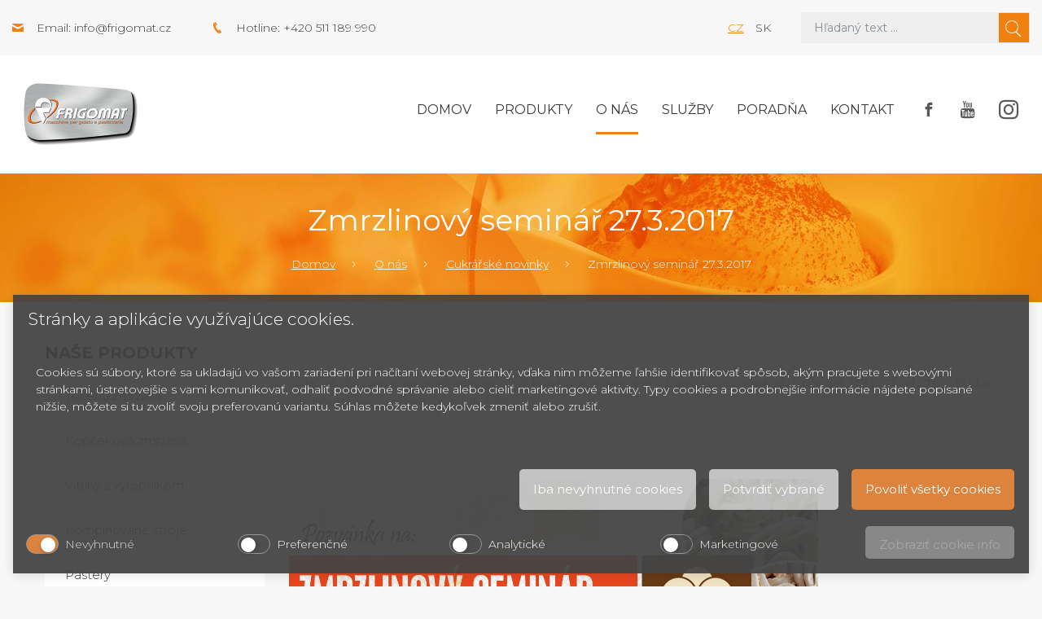

--- FILE ---
content_type: text/html; charset=UTF-8
request_url: https://www.frigomat.sk/zmrzlinovy-seminar-27-3-2017/
body_size: 6887
content:
<!doctype html>
<!--[if lt IE 7 ]> <html lang="sk" class="no-js ie6"> <![endif]-->
<!--[if IE 7 ]>    <html lang="sk" class="no-js ie7"> <![endif]-->
<!--[if IE 8 ]>    <html lang="sk" class="no-js ie8"> <![endif]-->
<!--[if IE 9 ]>    <html lang="sk" class="no-js ie9"> <![endif]-->
<!--[if (gt IE 9)|!(IE)]><!--> <html lang="sk" class="no-js"> <!--<![endif]-->
    <head>

        <base href="https://www.frigomat.sk/" />

        <meta name="msvalidate.01" content="9E3FC60723298299996AA2C7A812901B" /><meta charset="UTF-8">
  <meta name="robots" content="index, follow" />
  <meta name="author" content="All: SOVA NET, s.r.o.; mailto:info@sovanet.cz" />
  <meta name="dcterms.rightsHolder" content="SOVA NET, s.r.o.">

        <meta name="description" content="Srdečně Vás zveme na zmrzlinový seminář konaný ve slovenském Event Hotelu Kaskády v pondělí 27.3.2017 od 10:00. Budou zde představeny i novinky pro...">
        <meta name="keywords" content="">

        <meta name="viewport" content="user-scalable=no, width=device-width, minimum-scale= 1, maximum-scale= 1" />
        <meta http-equiv="x-ua-compatible" content="ie=edge">

        <title>Zmrzlinový seminář 27.3.2017 | Frigomat</title>
        <link href="https://fonts.googleapis.com/css?family=Montserrat:300,400,400i,700" rel="stylesheet">
        <link type="text/css" href="https://www.frigomat.sk/css/all.min_ts_1583490351.css" rel="stylesheet">
        <link type="text/css" href="https://www.frigomat.sk/css/sass/layout.scss" rel="stylesheet/sass">
        <!--[if lt IE 9]>
            <script src="//html5shim.googlecode.com/svn/trunk/html5.js"></script>
            <script type="text/javascript" src="https://www.frigomat.sk/js/selectivizr_ts_1514991381.js"></script>
            <script type="text/javascript" src="https://www.frigomat.sk/js/respond.min_ts_1514991380.js"></script>
        <![endif]-->
        <!--[if IE 7]>
            <link type="text/css" href="https://www.frigomat.sk/css/sass/layout.scss" rel="stylesheet/sass">
        <![endif]-->

        <script type="text/javascript" src="https://www.frigomat.sk/js/all.min_ts_1583487083.js"></script>
        <script type="text/javascript">
            
                $(document).ready(function () {
                    $('.side-btn .fb, .side-btn .yt').mouseover(function () {
                        $(this).animate({left: "-=140"});
                    });
                    $('.side-btn .fb, .side-btn .yt').mouseout(function () {
                        $(this).animate({left: "+=140"});
                    });
                });
            
        </script>
        <!-- Foxentry start -->
                                    
            <script type="text/javascript" async defer>
                var Foxentry;
                (function () {
                    var e = document.querySelector("script"), s = document.createElement('script');
                    s.setAttribute('type', 'text/javascript');
                    s.setAttribute('async', 'true');
                    s.setAttribute('src', 'https://cdn.foxentry.cz/lib');
                    e.parentNode.appendChild(s);
                    s.onload = function(){ Foxentry = new FoxentryBase('c0XyXGLKnq'); }
                })();
            </script>
        
        <!-- Foxentry end -->
    
<!-- Smarty Template: news_page.tpl -->
                    <script defer="defer">function cookieManagerOnLoad() { window.cookieManager && window.cookieManager.setLang('sk') || console.log('CookieManager is not EXISTS'); }</script>
                    <script defer="defer" src="https://www.frigomat.cz/js/cookies/cookie.manager.sk.js?v=44" onload="cookieManagerOnLoad()"></script><link href="https://www.frigomat.cz/css/cookies/cookie.manager.sk.css?v=44" rel="stylesheet"></head>
    <body>
<!-- Google Tag Manager -->
<noscript><iframe src="//www.googletagmanager.com/ns.html?id=GTM-NVQGVC6"
height="0" width="0" style="display:none;visibility:hidden"></iframe></noscript>
<script>(function(w,d,s,l,i){w[l]=w[l]||[];w[l].push({'gtm.start':
new Date().getTime(),event:'gtm.js'});var f=d.getElementsByTagName(s)[0],
j=d.createElement(s),dl=l!='dataLayer'?'&l='+l:'';j.async=true;j.src=
'//www.googletagmanager.com/gtm.js?id='+i+dl;f.parentNode.insertBefore(j,f);
})(window,document,'script','dataLayer','GTM-NVQGVC6');</script>
<!-- End Google Tag Manager -->


        <div id="fb-root"></div>
                <script>
                    (function (d, s, id) {
                        var js, fjs = d.getElementsByTagName(s)[0];
                        if (d.getElementById(id))
                            return;
                        js = d.createElement(s);
                        js.id = id;
                        js.src = "//connect.facebook.net/cs_CZ/sdk.js#xfbml=1&appId=293649487456055&version=v2.0";
                        fjs.parentNode.insertBefore(js, fjs);
                    }(document, 'script', 'facebook-jssdk'));
                </script>
            <div class="header"><div class="header-top bg-gray-extra-light"><div class="container-fluid wide"><div class="row justify-content-between"><div class="col-xl-5 col-lg-6 align-items-center d-none d-lg-flex d-xl-flex"><div class="header-contact ico-contact-email">Email: <a class="text-nonunderline color-gray-dark" href="mailto:info@frigomat.cz">info@frigomat.cz</a></div><div class="header-contact ico-contact-phone">Hotline: +420 511 189 990</div></div><div class="col-xl-5 col-lg-6 col-md-12"><div class="row"><div class="col-xl-5 col-lg-4 col-sm-6 col-4 d-flex align-items-center justify-content-end"><div class="w-100 text-lg-right"><a class="text-uppercase mx-2" href="https://www.frigomat.cz/">cz</a><span class="text-uppercase mx-2">sk</span></div></div><div class="col-xl-7 col-lg-8 col-sm-6 col-8">

<form action="https://www.frigomat.sk/search/" method="get" id="form-fulltext" class="form-search">
    <input id="search" type="search" class="form-control" name="q" size="10" value="" placeholder="Hľadaný text ...">
    <input id="search_sub" class="sprites" type="submit" alt="Hľadať" value="&#xe904;" />
</form>
</div></div></div></div></div></div><div class="header-middle bg-white"><div class="container-fluid wide"><div class="row"><div class="col-12"><div class="navbar navbar-expand-xl"><a class="navbar-brand" href="https://www.frigomat.sk/"><div class="logo"><img class="img-fluid" src="https://www.frigomat.sk/img/frigomat-logo.png" alt="" /></div></a><button class="navbar-toggler navbar-toggler-right" type="button" data-toggle="collapse" data-target="#mainMenu" aria-controls="mainMenu" aria-expanded="false" aria-label="Toggle navigation"><span class="navbar-toggler-title">Menu</span><span class="navbar-toggler-icon"></span></button><div class="collapse navbar-collapse" id="mainMenu">
    <ul class="navbar-nav ml-auto mt-2 mt-lg-0">
        <li class="nav-item ">
            <a class="nav-link" href="">Domov</a>
        </li>

            
    <li class="nav-item "><a class="nav-link " href="https://www.frigomat.sk/produkty/" title="Produkty">Produkty</a></li><li class="nav-item level0  active"><a class="nav-link active" href="https://www.frigomat.sk/o-nas/" title="O nás">O nás</a></li><li class="nav-item "><a class="nav-link " href="https://www.frigomat.sk/sluzby/" title="Služby">Služby</a></li><li class="nav-item "><a class="nav-link " href="https://www.frigomat.sk/poradna/" title="Poradňa">Poradňa</a></li><li class="nav-item "><a class="nav-link " href="https://www.frigomat.sk/kontakt/" title="Kontakt">Kontakt</a></li>
        <li class="nav-item social">
            <a class="nav-link" href="https://www.facebook.com/cesk.cz" target="_blank">
                <span class="facebook"></span>
            </a>
            <a class="nav-link" href="https://www.youtube.com/user/FrigomatCZ" target="_blank">
                <span class="youtube"></span>
            </a>
            <a class="nav-link" href="https://www.instagram.com/cesk_brno/" target="_blank">
                <span class="instagram"></span>
            </a>
        </li>
    </ul>
</div>
</div></div></div></div></div>    <div class="header-bottom"><div class="container-fluid"><div class="row"><div class="col-12"><h1>Zmrzlinový seminář 27.3.2017</h1></div><div class="col-12"><nav aria-label="breadcrumb" role="navigation"><ol class="breadcrumb"><li class='breadcrumb-item first'><a href="https://www.frigomat.sk/" title="Domov">Domov</a></li><li class="breadcrumb-item"> <a href="https://www.frigomat.sk/o-nas/" title="Informácie o firme CESK">O nás</a></li><li class="breadcrumb-item"> <a href="https://www.frigomat.sk/novinky/" title="Cukrářské novinky">Cukrářské novinky</a></li><li class="breadcrumb-item"><span>Zmrzlinový seminář 27.3.2017</span></li></ol></nav></div></div></div></div>
</div>

<div class="content">
    <div class="container-fluid">
        <div class="row">
            <div class="col-lg-3">
                <h2 class="color-black text-uppercase font-weight-bold mb-3 hidden-mobile">Naše produkty</h2>
            </div>
        </div>
        <div class="row">
            <div class="col-lg-3"><div class="productsMenu hidden-mobile">


    <ul class="side-menu"><li class="level1 first "><a  href="https://www.frigomat.sk/zmrzlinove-stroje-na-tocenu-zmrzlinu/"><span>Točená zmrzlina</span></a></li><li ><a  href="https://www.frigomat.sk/zmrzlinove-stroje-na-kopcekovu-zmrzlinu/"><span>Kopčeková zmrzlina</span></a></li><li ><a  href="https://www.frigomat.sk/vyrobniky-fresh-zmrzliny-s-vitrinou/"><span>Vitríny s výrobníkom</span></a></li><li ><a  href="https://www.frigomat.sk/kombinovane-stroje/"><span>Kombinované stroje</span></a></li><li ><a  href="https://www.frigomat.sk/pastery/"><span>Pastery</span></a></li><li ><a  href="https://www.frigomat.sk/vyrobniky-nanukov/"><span>Výrobníky nanukov</span></a></li><li ><a  href="https://www.frigomat.sk/vyrobne-linky-na-zmrzlinu/"><span>Výrobné linky na zmrzlinu</span></a></li><li ><a  href="https://www.frigomat.sk/sokery-a-konzervatory/"><span>Šokery a konzervátory</span></a></li><li ><a  href="https://www.frigomat.sk/cukrarske-stroje-3/"><span>Cukrárske stroje</span></a></li><li ><a  href="https://www.frigomat.sk/chladiace-a-mraziace-vitriny/"><span>Chladiace a mraziace vitríny</span></a></li><li ><a  href="https://www.frigomat.sk/chladiace-a-mraziace-stoly/"><span>Chladiace a mraziace stoly</span></a></li><li ><a  href="https://www.frigomat.sk/pece-a-konvektomaty/"><span>Pece a konvektomaty</span></a></li><li ><a  href="https://www.frigomat.sk/vyrobniky-ladovej-trieste/"><span>Výrobníky ľadovej triešte</span></a></li><li ><a  href="https://www.frigomat.sk/stroje-na-cokoladu/"><span>Stroje na čokoládu</span></a></li><li ><a  href="https://www.frigomat.sk/vyrobniky-horucej-cokolady/"><span>Výrobníky horúcej čokolády</span></a></li><li ><a  href="https://www.frigomat.sk/prislusenstvo/"><span>Príslušenstvo</span></a></li><li class="level1  prelast"><a  href="https://www.frigomat.sk/predajne-stanky-a-privesy/"><span>Predajné stánky a prívesy</span></a></li><li class="level1  last "><a  href="https://www.frigomat.sk/bazar-cukrarske-stroje/"><span>Bazar cukrářské stroje</span></a></li>
</ul>
<h2 class="color-black text-uppercase font-weight-bold mb-3">Články</h2><div class="articles mb-5 mb-lg-0"><div class="card"><div class="card-body"><div class="text-small font-weight-bold mb-2">13. 05. 2022</div><div class="text-large mb-3"><a href="https://www.frigomat.sk/ladova-triest-ako-ju-poznate/" title="ĽADOVÁ TRIEŠŤ AKO JU POZNÁTE">ĽADOVÁ TRIEŠŤ AKO JU POZNÁTE</a></div><p class="mb-0 lh-1-3">Ľadová triešť úplne neodmysliteľne patrí k teplým letným dňom. Svojimi výraznými farbami spoľahlivo pritiah...</p></div></div><div class="card"><div class="card-body"><div class="text-small font-weight-bold mb-2">11. 05. 2022</div><div class="text-large mb-3"><a href="https://www.frigomat.sk/od-kakaoveho-bobu-po-finalni-cokoladu/" title="OD KAKAOVÉHO BOBU PO FINÁLNÍ ČOKOLÁDU">OD KAKAOVÉHO BOBU PO FINÁLNÍ ČOKOLÁDU</a></div><p class="mb-0 lh-1-3">Väčšina cukrárov dnes považuje čokoládu pri svojej profesii ako potrebnú surovinu. Hoci sa ešte stále v odb...</p></div></div><div class="card"><div class="card-body"><div class="text-small font-weight-bold mb-2">09. 05. 2022</div><div class="text-large mb-3"><a href="https://www.frigomat.sk/ako-pracovat-s-cokoladou/" title="AKO PRACOVAŤ S ČOKOLÁDOU">AKO PRACOVAŤ S ČOKOLÁDOU</a></div><p class="mb-0 lh-1-3">Čo je to temperácia čokolády a ako prebieha? Aké zásady je potrebné dodržať pri práci s čokoládou, aby bol ...</p></div></div></div></div></div>
            <div class="col-lg-9">

                <div id="article">
                                        <div id="anotace">
                        <p class="p1"><span class="s1">Srdečně Vás zveme na zmrzlinový seminář konaný ve slovenském Event Hotelu Kaskády v&nbsp;pondělí 27.3.2017 od 10:00. Budou zde představeny i novinky pro rok 2017.</span></p>
<p class="p1">&nbsp;</p>
<p class="p1"><span class="s1"><img title="Zmrzlinový seminář" src="img/aktuality/zmrzlinovy_seminar.bmp" alt="" width="650" height="567" /></span></p>
                    </div>
                    
                </div>
            </div>
        </div>
        <div class="row hidden-desktop mt-4">
    <div class="col-12">
                            
        <h2 class="color-black text-uppercase font-weight-bold mb-3">Články</h2>
        <div class="articles mb-5 mb-lg-0">
                            <div class="card">
                    <div class="card-body">
                        <div class="text-small font-weight-bold mb-2">13/05/2022</div>
                        <div class="text-large mb-3"><a href="https://www.frigomat.sk/ladova-triest-ako-ju-poznate/" title="ĽADOVÁ TRIEŠŤ AKO JU POZNÁTE">ĽADOVÁ TRIEŠŤ AKO JU POZNÁTE</a></div>
                        <p class="mb-0 lh-1-3">Ľadová triešť úplne neodmysliteľne patrí k teplým letným dňom. Svojimi výraznými farbami spoľahlivo pritiah...</p>
                    </div>
                </div>
                            <div class="card">
                    <div class="card-body">
                        <div class="text-small font-weight-bold mb-2">11/05/2022</div>
                        <div class="text-large mb-3"><a href="https://www.frigomat.sk/od-kakaoveho-bobu-po-finalni-cokoladu/" title="OD KAKAOVÉHO BOBU PO FINÁLNÍ ČOKOLÁDU">OD KAKAOVÉHO BOBU PO FINÁLNÍ ČOKOLÁDU</a></div>
                        <p class="mb-0 lh-1-3">Väčšina cukrárov dnes považuje čokoládu pri svojej profesii ako potrebnú surovinu. Hoci sa ešte stále v odb...</p>
                    </div>
                </div>
                            <div class="card">
                    <div class="card-body">
                        <div class="text-small font-weight-bold mb-2"> 9/05/2022</div>
                        <div class="text-large mb-3"><a href="https://www.frigomat.sk/ako-pracovat-s-cokoladou/" title="AKO PRACOVAŤ S ČOKOLÁDOU">AKO PRACOVAŤ S ČOKOLÁDOU</a></div>
                        <p class="mb-0 lh-1-3">Čo je to temperácia čokolády a ako prebieha? Aké zásady je potrebné dodržať pri práci s čokoládou, aby bol ...</p>
                    </div>
                </div>
                    </div>

    </div>
</div>
    </div>
</div>
</div>
<div class="footer"><div class="footer-top bg-orange"><div class="container-fluid"><div class="row"><div class="col-lg-7 col-md-6 mb-4 mb-md-0"><div class="text-big color-white">Prihláste sa k odberu nášho newsletteru.</div></div><div class="col-lg-5 col-md-6"><form  id="form-newsletter" class="form-newsletter w-100" action="https://www.frigomat.sk/newsletter/ajax/" method="post">
    <div id="newsletter-ajax-msg" class="text-big color-white"></div>
    <div class="row no-gutters" id="newsletter-input">
        <div class="col-8">
            <input type="text" name="e" autocomplete="off" id="your-email" class="form-control d-block w-100"  placeholder="Zadajte e-mail">
        </div>
        <input type="hidden" name="thegreatkey" value="227472bdc17066e68f4a2b1c327fcdcf;aa1e848528832d5f1988af916edda3c7;80643c978eef710c5c8d5f876f5c8add;05109da44e40d6a6b7a32717435ff535"><input type="hidden" name="thegreatkey2" value="aa1e848528832d5f1988af916edda3c7;aa1e848528832d5f1988af916edda3c7"><style>.c1f93140ed914d538c6f2694c054d702d { position: absolute; top: -1666px; left: -2184px; }</style><input type="text" id="n00ceaece0e5b3cb21f9daacb0d5fb7fc13a5aeb5" name="n00ceaece0e5b3cb21f9daacb0d5fb7fc13a5aeb5" value="" class="c1f93140ed914d538c6f2694c054d702d"><style>.ca4a3e4cda23734738cdc2fd76976c639 { position: absolute; top: -1892px; left: -2971px; }</style><input type="text" id="nf6b6b91e1d01b8d4078f7c6c095e26b7cb23a1c5" name="nf6b6b91e1d01b8d4078f7c6c095e26b7cb23a1c5" value="" class="ca4a3e4cda23734738cdc2fd76976c639"><script>document.getElementById('nf6b6b91e1d01b8d4078f7c6c095e26b7cb23a1c5').value = '8db5dac310efab02e51689f670346ef1d5a036de';</script><style>.cc682b10671efc19a44daf4e8c83a0b8a { position: absolute; top: -1199px; left: -3699px; }</style><input type="text" id="n9a4d640bfa2b373e48b2743605c3c2362abf920d" name="n9a4d640bfa2b373e48b2743605c3c2362abf920d" value="" class="cc682b10671efc19a44daf4e8c83a0b8a"><style>.cc6b693e41a6708bdf2915da6c0160f71 { position: absolute; top: -1563px; left: -3700px; }</style><input type="text" id="n8ddfc4e72721b958fad08d4549c6549432530f9a" name="n8ddfc4e72721b958fad08d4549c6549432530f9a" value="" class="cc6b693e41a6708bdf2915da6c0160f71"><style>.c033c3af1868ca5ca86d00e2167e61cba { position: absolute; top: -1687px; left: -3851px; }</style><input type="text" id="message" name="message" value="" class="c033c3af1868ca5ca86d00e2167e61cba"><style>.cabfed49a79a1ece9a3183e2830aa74ee { position: absolute; top: -1766px; left: -3705px; }</style><input type="text" id="email" name="email" value="" class="cabfed49a79a1ece9a3183e2830aa74ee">
        <div class="col-4">
            <input type="submit" class="btn btn-gray-outline d-block w-100 submit" value="Prihlásiť" />
        </div>
    </div>
</form>

<script>
    $(document).on('submit', '#form-newsletter', function(e){
        e.preventDefault();
        var $msg = $('#newsletter-ajax-msg');
        $msg.text('').hide();
        var url = $(this).attr('action');
        var email = $(this).find('input[name="e"]').val();
        if(email.length) {
            $('#newsletter-input').hide();
            var dots = 0;
            var loader = setInterval(function(){
                $msg.text('Loading'+ '.'.repeat(dots%3+1)).show();
                dots++;
            }, 500);
            $.ajax({
                type: 'post',
                url,
                data: $(this).serialize(),
                success: function(response) {
                    clearInterval(loader);
                    
                    if(response.errors.length) {
                        for(var i=0; i<response.errors.length; i++) {
                            $msg.text(''+response.errors[i]+'').show();
                        }
                        $('#newsletter-input').show();
                    } else {
                        $msg.text('Ďakujeme za prihlásenie k newsletteru.').show();
                    }
                },
                dataType: 'json'
            })
        } else {
            $msg.text('Zadajte platný email').show();
        }
    })
</script>

<span class="text-small color-white">Odesláním formuláře přijímáte naše <a href="gdpr-ochrana-osobnych-udajov" class="color-white" target="_blank">Zásady o ochraně osobních údajů</a>.</span></div></div></div></div><div class="footer-middle bg-noise"><div class="container-fluid"><div class="row"><div class="col-xl-4 col-lg-5 col-md-6 col-sm-4"><div class="row"><div class="col-md-6 d-none d-md-block d-xl-block"><div class="logo"><img class="img-fluid" src="https://www.frigomat.sk/img/frigomat-logo.png" alt="" /></div></div><div class="col-md-6"><h2 class="color-black text-uppercase font-weight-bold">CESK, <span class="text-lowercase">s.r.o.</span></h2><div>Jarní 1058/44i, 614 00</div><div>Brno - Maloměřice</div><div>Česká republika</div></div></div></div><div class="col-xl-8 col-lg-7 col-md-6 col-sm-8 mt-4 mt-sm-0"><h2 class="color-black text-uppercase font-weight-bold">O nás</h2><p class="mb-0">Doprajte svojim zákazníkom zmrzlinu tej najvyššej akosti! Talianske zmrzlinové stroje Frigomat sú vďaka štyridsaťročnej tradícií a bohatým skúsenostiam špičkou v obore cukrárskej techniky. Okrem strojov Frigomat predávame taktiež cukrárske potreby.</p><br><a href="https://www.frigomat.sk/gdpr-ochrana-osobnych-udajov/" target="_blank">Zásady o ochraně osobních údajů</a>.</div></div></div></div><div class="footer-bottom bg-gray-extra-light"><div class="container-fluid"><div class="row"><div class="col-sm-6 text-sm-left text-center">CESK, s.r.o. &copy; 2026</div><div class="col-sm-6 d-none d-sm-block d-xl-block text-right">Created by <a href="https://www.sovanet.cz/" target="_blank" class="text-uppercase text-nonunderline color-orange">Sova Net</a></div></div></div></div></div><script>
        $(document).ready(function () {
            $("a[data-toggle='collapse']").on("click", function (e) {
                var selector = $(this).attr("href");
                if (!$(selector).hasClass("collapse show")) {
                    $('html, body').animate({
                        scrollTop: $(selector).parent(".formsCollapsed:eq(0)").offset().top - 100
                    }, 2000);
                }
                return e;
            });
        });
    </script></body></html>


--- FILE ---
content_type: application/javascript
request_url: https://www.frigomat.cz/js/cookies/cookie.manager.sk.js?v=44
body_size: 65368
content:
/*! For license information please see main.cd2ab44a.js.LICENSE.txt */
!function(){"use strict";var e={725:function(e){var n=Object.getOwnPropertySymbols,t=Object.prototype.hasOwnProperty,r=Object.prototype.propertyIsEnumerable;function a(e){if(null===e||void 0===e)throw new TypeError("Object.assign cannot be called with null or undefined");return Object(e)}e.exports=function(){try{if(!Object.assign)return!1;var e=new String("abc");if(e[5]="de","5"===Object.getOwnPropertyNames(e)[0])return!1;for(var n={},t=0;t<10;t++)n["_"+String.fromCharCode(t)]=t;if("0123456789"!==Object.getOwnPropertyNames(n).map((function(e){return n[e]})).join(""))return!1;var r={};return"abcdefghijklmnopqrst".split("").forEach((function(e){r[e]=e})),"abcdefghijklmnopqrst"===Object.keys(Object.assign({},r)).join("")}catch(a){return!1}}()?Object.assign:function(e,o){for(var i,l,u=a(e),s=1;s<arguments.length;s++){for(var c in i=Object(arguments[s]))t.call(i,c)&&(u[c]=i[c]);if(n){l=n(i);for(var f=0;f<l.length;f++)r.call(i,l[f])&&(u[l[f]]=i[l[f]])}}return u}},463:function(e,n,t){var r=t(791),a=t(725),o=t(296);function i(e){for(var n="https://reactjs.org/docs/error-decoder.html?invariant="+e,t=1;t<arguments.length;t++)n+="&args[]="+encodeURIComponent(arguments[t]);return"Minified React error #"+e+"; visit "+n+" for the full message or use the non-minified dev environment for full errors and additional helpful warnings."}if(!r)throw Error(i(227));var l=new Set,u={};function s(e,n){c(e,n),c(e+"Capture",n)}function c(e,n){for(u[e]=n,e=0;e<n.length;e++)l.add(n[e])}var f=!("undefined"===typeof window||"undefined"===typeof window.document||"undefined"===typeof window.document.createElement),d=/^[:A-Z_a-z\u00C0-\u00D6\u00D8-\u00F6\u00F8-\u02FF\u0370-\u037D\u037F-\u1FFF\u200C-\u200D\u2070-\u218F\u2C00-\u2FEF\u3001-\uD7FF\uF900-\uFDCF\uFDF0-\uFFFD][:A-Z_a-z\u00C0-\u00D6\u00D8-\u00F6\u00F8-\u02FF\u0370-\u037D\u037F-\u1FFF\u200C-\u200D\u2070-\u218F\u2C00-\u2FEF\u3001-\uD7FF\uF900-\uFDCF\uFDF0-\uFFFD\-.0-9\u00B7\u0300-\u036F\u203F-\u2040]*$/,p=Object.prototype.hasOwnProperty,h={},m={};function v(e,n,t,r,a,o,i){this.acceptsBooleans=2===n||3===n||4===n,this.attributeName=r,this.attributeNamespace=a,this.mustUseProperty=t,this.propertyName=e,this.type=n,this.sanitizeURL=o,this.removeEmptyString=i}var g={};"children dangerouslySetInnerHTML defaultValue defaultChecked innerHTML suppressContentEditableWarning suppressHydrationWarning style".split(" ").forEach((function(e){g[e]=new v(e,0,!1,e,null,!1,!1)})),[["acceptCharset","accept-charset"],["className","class"],["htmlFor","for"],["httpEquiv","http-equiv"]].forEach((function(e){var n=e[0];g[n]=new v(n,1,!1,e[1],null,!1,!1)})),["contentEditable","draggable","spellCheck","value"].forEach((function(e){g[e]=new v(e,2,!1,e.toLowerCase(),null,!1,!1)})),["autoReverse","externalResourcesRequired","focusable","preserveAlpha"].forEach((function(e){g[e]=new v(e,2,!1,e,null,!1,!1)})),"allowFullScreen async autoFocus autoPlay controls default defer disabled disablePictureInPicture disableRemotePlayback formNoValidate hidden loop noModule noValidate open playsInline readOnly required reversed scoped seamless itemScope".split(" ").forEach((function(e){g[e]=new v(e,3,!1,e.toLowerCase(),null,!1,!1)})),["checked","multiple","muted","selected"].forEach((function(e){g[e]=new v(e,3,!0,e,null,!1,!1)})),["capture","download"].forEach((function(e){g[e]=new v(e,4,!1,e,null,!1,!1)})),["cols","rows","size","span"].forEach((function(e){g[e]=new v(e,6,!1,e,null,!1,!1)})),["rowSpan","start"].forEach((function(e){g[e]=new v(e,5,!1,e.toLowerCase(),null,!1,!1)}));var y=/[\-:]([a-z])/g;function k(e){return e[1].toUpperCase()}function b(e,n,t,r){var a=g.hasOwnProperty(n)?g[n]:null;(null!==a?0===a.type:!r&&(2<n.length&&("o"===n[0]||"O"===n[0])&&("n"===n[1]||"N"===n[1])))||(function(e,n,t,r){if(null===n||"undefined"===typeof n||function(e,n,t,r){if(null!==t&&0===t.type)return!1;switch(typeof n){case"function":case"symbol":return!0;case"boolean":return!r&&(null!==t?!t.acceptsBooleans:"data-"!==(e=e.toLowerCase().slice(0,5))&&"aria-"!==e);default:return!1}}(e,n,t,r))return!0;if(r)return!1;if(null!==t)switch(t.type){case 3:return!n;case 4:return!1===n;case 5:return isNaN(n);case 6:return isNaN(n)||1>n}return!1}(n,t,a,r)&&(t=null),r||null===a?function(e){return!!p.call(m,e)||!p.call(h,e)&&(d.test(e)?m[e]=!0:(h[e]=!0,!1))}(n)&&(null===t?e.removeAttribute(n):e.setAttribute(n,""+t)):a.mustUseProperty?e[a.propertyName]=null===t?3!==a.type&&"":t:(n=a.attributeName,r=a.attributeNamespace,null===t?e.removeAttribute(n):(t=3===(a=a.type)||4===a&&!0===t?"":""+t,r?e.setAttributeNS(r,n,t):e.setAttribute(n,t))))}"accent-height alignment-baseline arabic-form baseline-shift cap-height clip-path clip-rule color-interpolation color-interpolation-filters color-profile color-rendering dominant-baseline enable-background fill-opacity fill-rule flood-color flood-opacity font-family font-size font-size-adjust font-stretch font-style font-variant font-weight glyph-name glyph-orientation-horizontal glyph-orientation-vertical horiz-adv-x horiz-origin-x image-rendering letter-spacing lighting-color marker-end marker-mid marker-start overline-position overline-thickness paint-order panose-1 pointer-events rendering-intent shape-rendering stop-color stop-opacity strikethrough-position strikethrough-thickness stroke-dasharray stroke-dashoffset stroke-linecap stroke-linejoin stroke-miterlimit stroke-opacity stroke-width text-anchor text-decoration text-rendering underline-position underline-thickness unicode-bidi unicode-range units-per-em v-alphabetic v-hanging v-ideographic v-mathematical vector-effect vert-adv-y vert-origin-x vert-origin-y word-spacing writing-mode xmlns:xlink x-height".split(" ").forEach((function(e){var n=e.replace(y,k);g[n]=new v(n,1,!1,e,null,!1,!1)})),"xlink:actuate xlink:arcrole xlink:role xlink:show xlink:title xlink:type".split(" ").forEach((function(e){var n=e.replace(y,k);g[n]=new v(n,1,!1,e,"http://www.w3.org/1999/xlink",!1,!1)})),["xml:base","xml:lang","xml:space"].forEach((function(e){var n=e.replace(y,k);g[n]=new v(n,1,!1,e,"http://www.w3.org/XML/1998/namespace",!1,!1)})),["tabIndex","crossOrigin"].forEach((function(e){g[e]=new v(e,1,!1,e.toLowerCase(),null,!1,!1)})),g.xlinkHref=new v("xlinkHref",1,!1,"xlink:href","http://www.w3.org/1999/xlink",!0,!1),["src","href","action","formAction"].forEach((function(e){g[e]=new v(e,1,!1,e.toLowerCase(),null,!0,!0)}));var w=r.__SECRET_INTERNALS_DO_NOT_USE_OR_YOU_WILL_BE_FIRED,z=60103,S=60106,E=60107,x=60108,_=60114,C=60109,T=60110,j=60112,P=60113,N=60120,O=60115,L=60116,A=60121,I=60128,M=60129,R=60130,D=60131;if("function"===typeof Symbol&&Symbol.for){var F=Symbol.for;z=F("react.element"),S=F("react.portal"),E=F("react.fragment"),x=F("react.strict_mode"),_=F("react.profiler"),C=F("react.provider"),T=F("react.context"),j=F("react.forward_ref"),P=F("react.suspense"),N=F("react.suspense_list"),O=F("react.memo"),L=F("react.lazy"),A=F("react.block"),F("react.scope"),I=F("react.opaque.id"),M=F("react.debug_trace_mode"),R=F("react.offscreen"),D=F("react.legacy_hidden")}var B,U="function"===typeof Symbol&&Symbol.iterator;function V(e){return null===e||"object"!==typeof e?null:"function"===typeof(e=U&&e[U]||e["@@iterator"])?e:null}function W(e){if(void 0===B)try{throw Error()}catch(t){var n=t.stack.trim().match(/\n( *(at )?)/);B=n&&n[1]||""}return"\n"+B+e}var H=!1;function $(e,n){if(!e||H)return"";H=!0;var t=Error.prepareStackTrace;Error.prepareStackTrace=void 0;try{if(n)if(n=function(){throw Error()},Object.defineProperty(n.prototype,"props",{set:function(){throw Error()}}),"object"===typeof Reflect&&Reflect.construct){try{Reflect.construct(n,[])}catch(u){var r=u}Reflect.construct(e,[],n)}else{try{n.call()}catch(u){r=u}e.call(n.prototype)}else{try{throw Error()}catch(u){r=u}e()}}catch(u){if(u&&r&&"string"===typeof u.stack){for(var a=u.stack.split("\n"),o=r.stack.split("\n"),i=a.length-1,l=o.length-1;1<=i&&0<=l&&a[i]!==o[l];)l--;for(;1<=i&&0<=l;i--,l--)if(a[i]!==o[l]){if(1!==i||1!==l)do{if(i--,0>--l||a[i]!==o[l])return"\n"+a[i].replace(" at new "," at ")}while(1<=i&&0<=l);break}}}finally{H=!1,Error.prepareStackTrace=t}return(e=e?e.displayName||e.name:"")?W(e):""}function K(e){switch(e.tag){case 5:return W(e.type);case 16:return W("Lazy");case 13:return W("Suspense");case 19:return W("SuspenseList");case 0:case 2:case 15:return e=$(e.type,!1);case 11:return e=$(e.type.render,!1);case 22:return e=$(e.type._render,!1);case 1:return e=$(e.type,!0);default:return""}}function Q(e){if(null==e)return null;if("function"===typeof e)return e.displayName||e.name||null;if("string"===typeof e)return e;switch(e){case E:return"Fragment";case S:return"Portal";case _:return"Profiler";case x:return"StrictMode";case P:return"Suspense";case N:return"SuspenseList"}if("object"===typeof e)switch(e.$$typeof){case T:return(e.displayName||"Context")+".Consumer";case C:return(e._context.displayName||"Context")+".Provider";case j:var n=e.render;return n=n.displayName||n.name||"",e.displayName||(""!==n?"ForwardRef("+n+")":"ForwardRef");case O:return Q(e.type);case A:return Q(e._render);case L:n=e._payload,e=e._init;try{return Q(e(n))}catch(t){}}return null}function q(e){switch(typeof e){case"boolean":case"number":case"object":case"string":case"undefined":return e;default:return""}}function Y(e){var n=e.type;return(e=e.nodeName)&&"input"===e.toLowerCase()&&("checkbox"===n||"radio"===n)}function Z(e){e._valueTracker||(e._valueTracker=function(e){var n=Y(e)?"checked":"value",t=Object.getOwnPropertyDescriptor(e.constructor.prototype,n),r=""+e[n];if(!e.hasOwnProperty(n)&&"undefined"!==typeof t&&"function"===typeof t.get&&"function"===typeof t.set){var a=t.get,o=t.set;return Object.defineProperty(e,n,{configurable:!0,get:function(){return a.call(this)},set:function(e){r=""+e,o.call(this,e)}}),Object.defineProperty(e,n,{enumerable:t.enumerable}),{getValue:function(){return r},setValue:function(e){r=""+e},stopTracking:function(){e._valueTracker=null,delete e[n]}}}}(e))}function G(e){if(!e)return!1;var n=e._valueTracker;if(!n)return!0;var t=n.getValue(),r="";return e&&(r=Y(e)?e.checked?"true":"false":e.value),(e=r)!==t&&(n.setValue(e),!0)}function X(e){if("undefined"===typeof(e=e||("undefined"!==typeof document?document:void 0)))return null;try{return e.activeElement||e.body}catch(n){return e.body}}function J(e,n){var t=n.checked;return a({},n,{defaultChecked:void 0,defaultValue:void 0,value:void 0,checked:null!=t?t:e._wrapperState.initialChecked})}function ee(e,n){var t=null==n.defaultValue?"":n.defaultValue,r=null!=n.checked?n.checked:n.defaultChecked;t=q(null!=n.value?n.value:t),e._wrapperState={initialChecked:r,initialValue:t,controlled:"checkbox"===n.type||"radio"===n.type?null!=n.checked:null!=n.value}}function ne(e,n){null!=(n=n.checked)&&b(e,"checked",n,!1)}function te(e,n){ne(e,n);var t=q(n.value),r=n.type;if(null!=t)"number"===r?(0===t&&""===e.value||e.value!=t)&&(e.value=""+t):e.value!==""+t&&(e.value=""+t);else if("submit"===r||"reset"===r)return void e.removeAttribute("value");n.hasOwnProperty("value")?ae(e,n.type,t):n.hasOwnProperty("defaultValue")&&ae(e,n.type,q(n.defaultValue)),null==n.checked&&null!=n.defaultChecked&&(e.defaultChecked=!!n.defaultChecked)}function re(e,n,t){if(n.hasOwnProperty("value")||n.hasOwnProperty("defaultValue")){var r=n.type;if(!("submit"!==r&&"reset"!==r||void 0!==n.value&&null!==n.value))return;n=""+e._wrapperState.initialValue,t||n===e.value||(e.value=n),e.defaultValue=n}""!==(t=e.name)&&(e.name=""),e.defaultChecked=!!e._wrapperState.initialChecked,""!==t&&(e.name=t)}function ae(e,n,t){"number"===n&&X(e.ownerDocument)===e||(null==t?e.defaultValue=""+e._wrapperState.initialValue:e.defaultValue!==""+t&&(e.defaultValue=""+t))}function oe(e,n){return e=a({children:void 0},n),(n=function(e){var n="";return r.Children.forEach(e,(function(e){null!=e&&(n+=e)})),n}(n.children))&&(e.children=n),e}function ie(e,n,t,r){if(e=e.options,n){n={};for(var a=0;a<t.length;a++)n["$"+t[a]]=!0;for(t=0;t<e.length;t++)a=n.hasOwnProperty("$"+e[t].value),e[t].selected!==a&&(e[t].selected=a),a&&r&&(e[t].defaultSelected=!0)}else{for(t=""+q(t),n=null,a=0;a<e.length;a++){if(e[a].value===t)return e[a].selected=!0,void(r&&(e[a].defaultSelected=!0));null!==n||e[a].disabled||(n=e[a])}null!==n&&(n.selected=!0)}}function le(e,n){if(null!=n.dangerouslySetInnerHTML)throw Error(i(91));return a({},n,{value:void 0,defaultValue:void 0,children:""+e._wrapperState.initialValue})}function ue(e,n){var t=n.value;if(null==t){if(t=n.children,n=n.defaultValue,null!=t){if(null!=n)throw Error(i(92));if(Array.isArray(t)){if(!(1>=t.length))throw Error(i(93));t=t[0]}n=t}null==n&&(n=""),t=n}e._wrapperState={initialValue:q(t)}}function se(e,n){var t=q(n.value),r=q(n.defaultValue);null!=t&&((t=""+t)!==e.value&&(e.value=t),null==n.defaultValue&&e.defaultValue!==t&&(e.defaultValue=t)),null!=r&&(e.defaultValue=""+r)}function ce(e){var n=e.textContent;n===e._wrapperState.initialValue&&""!==n&&null!==n&&(e.value=n)}var fe="http://www.w3.org/1999/xhtml",de="http://www.w3.org/2000/svg";function pe(e){switch(e){case"svg":return"http://www.w3.org/2000/svg";case"math":return"http://www.w3.org/1998/Math/MathML";default:return"http://www.w3.org/1999/xhtml"}}function he(e,n){return null==e||"http://www.w3.org/1999/xhtml"===e?pe(n):"http://www.w3.org/2000/svg"===e&&"foreignObject"===n?"http://www.w3.org/1999/xhtml":e}var me,ve,ge=(ve=function(e,n){if(e.namespaceURI!==de||"innerHTML"in e)e.innerHTML=n;else{for((me=me||document.createElement("div")).innerHTML="<svg>"+n.valueOf().toString()+"</svg>",n=me.firstChild;e.firstChild;)e.removeChild(e.firstChild);for(;n.firstChild;)e.appendChild(n.firstChild)}},"undefined"!==typeof MSApp&&MSApp.execUnsafeLocalFunction?function(e,n,t,r){MSApp.execUnsafeLocalFunction((function(){return ve(e,n)}))}:ve);function ye(e,n){if(n){var t=e.firstChild;if(t&&t===e.lastChild&&3===t.nodeType)return void(t.nodeValue=n)}e.textContent=n}var ke={animationIterationCount:!0,borderImageOutset:!0,borderImageSlice:!0,borderImageWidth:!0,boxFlex:!0,boxFlexGroup:!0,boxOrdinalGroup:!0,columnCount:!0,columns:!0,flex:!0,flexGrow:!0,flexPositive:!0,flexShrink:!0,flexNegative:!0,flexOrder:!0,gridArea:!0,gridRow:!0,gridRowEnd:!0,gridRowSpan:!0,gridRowStart:!0,gridColumn:!0,gridColumnEnd:!0,gridColumnSpan:!0,gridColumnStart:!0,fontWeight:!0,lineClamp:!0,lineHeight:!0,opacity:!0,order:!0,orphans:!0,tabSize:!0,widows:!0,zIndex:!0,zoom:!0,fillOpacity:!0,floodOpacity:!0,stopOpacity:!0,strokeDasharray:!0,strokeDashoffset:!0,strokeMiterlimit:!0,strokeOpacity:!0,strokeWidth:!0},be=["Webkit","ms","Moz","O"];function we(e,n,t){return null==n||"boolean"===typeof n||""===n?"":t||"number"!==typeof n||0===n||ke.hasOwnProperty(e)&&ke[e]?(""+n).trim():n+"px"}function ze(e,n){for(var t in e=e.style,n)if(n.hasOwnProperty(t)){var r=0===t.indexOf("--"),a=we(t,n[t],r);"float"===t&&(t="cssFloat"),r?e.setProperty(t,a):e[t]=a}}Object.keys(ke).forEach((function(e){be.forEach((function(n){n=n+e.charAt(0).toUpperCase()+e.substring(1),ke[n]=ke[e]}))}));var Se=a({menuitem:!0},{area:!0,base:!0,br:!0,col:!0,embed:!0,hr:!0,img:!0,input:!0,keygen:!0,link:!0,meta:!0,param:!0,source:!0,track:!0,wbr:!0});function Ee(e,n){if(n){if(Se[e]&&(null!=n.children||null!=n.dangerouslySetInnerHTML))throw Error(i(137,e));if(null!=n.dangerouslySetInnerHTML){if(null!=n.children)throw Error(i(60));if("object"!==typeof n.dangerouslySetInnerHTML||!("__html"in n.dangerouslySetInnerHTML))throw Error(i(61))}if(null!=n.style&&"object"!==typeof n.style)throw Error(i(62))}}function xe(e,n){if(-1===e.indexOf("-"))return"string"===typeof n.is;switch(e){case"annotation-xml":case"color-profile":case"font-face":case"font-face-src":case"font-face-uri":case"font-face-format":case"font-face-name":case"missing-glyph":return!1;default:return!0}}function _e(e){return(e=e.target||e.srcElement||window).correspondingUseElement&&(e=e.correspondingUseElement),3===e.nodeType?e.parentNode:e}var Ce=null,Te=null,je=null;function Pe(e){if(e=ra(e)){if("function"!==typeof Ce)throw Error(i(280));var n=e.stateNode;n&&(n=oa(n),Ce(e.stateNode,e.type,n))}}function Ne(e){Te?je?je.push(e):je=[e]:Te=e}function Oe(){if(Te){var e=Te,n=je;if(je=Te=null,Pe(e),n)for(e=0;e<n.length;e++)Pe(n[e])}}function Le(e,n){return e(n)}function Ae(e,n,t,r,a){return e(n,t,r,a)}function Ie(){}var Me=Le,Re=!1,De=!1;function Fe(){null===Te&&null===je||(Ie(),Oe())}function Be(e,n){var t=e.stateNode;if(null===t)return null;var r=oa(t);if(null===r)return null;t=r[n];e:switch(n){case"onClick":case"onClickCapture":case"onDoubleClick":case"onDoubleClickCapture":case"onMouseDown":case"onMouseDownCapture":case"onMouseMove":case"onMouseMoveCapture":case"onMouseUp":case"onMouseUpCapture":case"onMouseEnter":(r=!r.disabled)||(r=!("button"===(e=e.type)||"input"===e||"select"===e||"textarea"===e)),e=!r;break e;default:e=!1}if(e)return null;if(t&&"function"!==typeof t)throw Error(i(231,n,typeof t));return t}var Ue=!1;if(f)try{var Ve={};Object.defineProperty(Ve,"passive",{get:function(){Ue=!0}}),window.addEventListener("test",Ve,Ve),window.removeEventListener("test",Ve,Ve)}catch(ve){Ue=!1}function We(e,n,t,r,a,o,i,l,u){var s=Array.prototype.slice.call(arguments,3);try{n.apply(t,s)}catch(c){this.onError(c)}}var He=!1,$e=null,Ke=!1,Qe=null,qe={onError:function(e){He=!0,$e=e}};function Ye(e,n,t,r,a,o,i,l,u){He=!1,$e=null,We.apply(qe,arguments)}function Ze(e){var n=e,t=e;if(e.alternate)for(;n.return;)n=n.return;else{e=n;do{0!==(1026&(n=e).flags)&&(t=n.return),e=n.return}while(e)}return 3===n.tag?t:null}function Ge(e){if(13===e.tag){var n=e.memoizedState;if(null===n&&(null!==(e=e.alternate)&&(n=e.memoizedState)),null!==n)return n.dehydrated}return null}function Xe(e){if(Ze(e)!==e)throw Error(i(188))}function Je(e){if(e=function(e){var n=e.alternate;if(!n){if(null===(n=Ze(e)))throw Error(i(188));return n!==e?null:e}for(var t=e,r=n;;){var a=t.return;if(null===a)break;var o=a.alternate;if(null===o){if(null!==(r=a.return)){t=r;continue}break}if(a.child===o.child){for(o=a.child;o;){if(o===t)return Xe(a),e;if(o===r)return Xe(a),n;o=o.sibling}throw Error(i(188))}if(t.return!==r.return)t=a,r=o;else{for(var l=!1,u=a.child;u;){if(u===t){l=!0,t=a,r=o;break}if(u===r){l=!0,r=a,t=o;break}u=u.sibling}if(!l){for(u=o.child;u;){if(u===t){l=!0,t=o,r=a;break}if(u===r){l=!0,r=o,t=a;break}u=u.sibling}if(!l)throw Error(i(189))}}if(t.alternate!==r)throw Error(i(190))}if(3!==t.tag)throw Error(i(188));return t.stateNode.current===t?e:n}(e),!e)return null;for(var n=e;;){if(5===n.tag||6===n.tag)return n;if(n.child)n.child.return=n,n=n.child;else{if(n===e)break;for(;!n.sibling;){if(!n.return||n.return===e)return null;n=n.return}n.sibling.return=n.return,n=n.sibling}}return null}function en(e,n){for(var t=e.alternate;null!==n;){if(n===e||n===t)return!0;n=n.return}return!1}var nn,tn,rn,an,on=!1,ln=[],un=null,sn=null,cn=null,fn=new Map,dn=new Map,pn=[],hn="mousedown mouseup touchcancel touchend touchstart auxclick dblclick pointercancel pointerdown pointerup dragend dragstart drop compositionend compositionstart keydown keypress keyup input textInput copy cut paste click change contextmenu reset submit".split(" ");function mn(e,n,t,r,a){return{blockedOn:e,domEventName:n,eventSystemFlags:16|t,nativeEvent:a,targetContainers:[r]}}function vn(e,n){switch(e){case"focusin":case"focusout":un=null;break;case"dragenter":case"dragleave":sn=null;break;case"mouseover":case"mouseout":cn=null;break;case"pointerover":case"pointerout":fn.delete(n.pointerId);break;case"gotpointercapture":case"lostpointercapture":dn.delete(n.pointerId)}}function gn(e,n,t,r,a,o){return null===e||e.nativeEvent!==o?(e=mn(n,t,r,a,o),null!==n&&(null!==(n=ra(n))&&tn(n)),e):(e.eventSystemFlags|=r,n=e.targetContainers,null!==a&&-1===n.indexOf(a)&&n.push(a),e)}function yn(e){var n=ta(e.target);if(null!==n){var t=Ze(n);if(null!==t)if(13===(n=t.tag)){if(null!==(n=Ge(t)))return e.blockedOn=n,void an(e.lanePriority,(function(){o.unstable_runWithPriority(e.priority,(function(){rn(t)}))}))}else if(3===n&&t.stateNode.hydrate)return void(e.blockedOn=3===t.tag?t.stateNode.containerInfo:null)}e.blockedOn=null}function kn(e){if(null!==e.blockedOn)return!1;for(var n=e.targetContainers;0<n.length;){var t=et(e.domEventName,e.eventSystemFlags,n[0],e.nativeEvent);if(null!==t)return null!==(n=ra(t))&&tn(n),e.blockedOn=t,!1;n.shift()}return!0}function bn(e,n,t){kn(e)&&t.delete(n)}function wn(){for(on=!1;0<ln.length;){var e=ln[0];if(null!==e.blockedOn){null!==(e=ra(e.blockedOn))&&nn(e);break}for(var n=e.targetContainers;0<n.length;){var t=et(e.domEventName,e.eventSystemFlags,n[0],e.nativeEvent);if(null!==t){e.blockedOn=t;break}n.shift()}null===e.blockedOn&&ln.shift()}null!==un&&kn(un)&&(un=null),null!==sn&&kn(sn)&&(sn=null),null!==cn&&kn(cn)&&(cn=null),fn.forEach(bn),dn.forEach(bn)}function zn(e,n){e.blockedOn===n&&(e.blockedOn=null,on||(on=!0,o.unstable_scheduleCallback(o.unstable_NormalPriority,wn)))}function Sn(e){function n(n){return zn(n,e)}if(0<ln.length){zn(ln[0],e);for(var t=1;t<ln.length;t++){var r=ln[t];r.blockedOn===e&&(r.blockedOn=null)}}for(null!==un&&zn(un,e),null!==sn&&zn(sn,e),null!==cn&&zn(cn,e),fn.forEach(n),dn.forEach(n),t=0;t<pn.length;t++)(r=pn[t]).blockedOn===e&&(r.blockedOn=null);for(;0<pn.length&&null===(t=pn[0]).blockedOn;)yn(t),null===t.blockedOn&&pn.shift()}function En(e,n){var t={};return t[e.toLowerCase()]=n.toLowerCase(),t["Webkit"+e]="webkit"+n,t["Moz"+e]="moz"+n,t}var xn={animationend:En("Animation","AnimationEnd"),animationiteration:En("Animation","AnimationIteration"),animationstart:En("Animation","AnimationStart"),transitionend:En("Transition","TransitionEnd")},_n={},Cn={};function Tn(e){if(_n[e])return _n[e];if(!xn[e])return e;var n,t=xn[e];for(n in t)if(t.hasOwnProperty(n)&&n in Cn)return _n[e]=t[n];return e}f&&(Cn=document.createElement("div").style,"AnimationEvent"in window||(delete xn.animationend.animation,delete xn.animationiteration.animation,delete xn.animationstart.animation),"TransitionEvent"in window||delete xn.transitionend.transition);var jn=Tn("animationend"),Pn=Tn("animationiteration"),Nn=Tn("animationstart"),On=Tn("transitionend"),Ln=new Map,An=new Map,In=["abort","abort",jn,"animationEnd",Pn,"animationIteration",Nn,"animationStart","canplay","canPlay","canplaythrough","canPlayThrough","durationchange","durationChange","emptied","emptied","encrypted","encrypted","ended","ended","error","error","gotpointercapture","gotPointerCapture","load","load","loadeddata","loadedData","loadedmetadata","loadedMetadata","loadstart","loadStart","lostpointercapture","lostPointerCapture","playing","playing","progress","progress","seeking","seeking","stalled","stalled","suspend","suspend","timeupdate","timeUpdate",On,"transitionEnd","waiting","waiting"];function Mn(e,n){for(var t=0;t<e.length;t+=2){var r=e[t],a=e[t+1];a="on"+(a[0].toUpperCase()+a.slice(1)),An.set(r,n),Ln.set(r,a),s(a,[r])}}(0,o.unstable_now)();var Rn=8;function Dn(e){if(0!==(1&e))return Rn=15,1;if(0!==(2&e))return Rn=14,2;if(0!==(4&e))return Rn=13,4;var n=24&e;return 0!==n?(Rn=12,n):0!==(32&e)?(Rn=11,32):0!==(n=192&e)?(Rn=10,n):0!==(256&e)?(Rn=9,256):0!==(n=3584&e)?(Rn=8,n):0!==(4096&e)?(Rn=7,4096):0!==(n=4186112&e)?(Rn=6,n):0!==(n=62914560&e)?(Rn=5,n):67108864&e?(Rn=4,67108864):0!==(134217728&e)?(Rn=3,134217728):0!==(n=805306368&e)?(Rn=2,n):0!==(1073741824&e)?(Rn=1,1073741824):(Rn=8,e)}function Fn(e,n){var t=e.pendingLanes;if(0===t)return Rn=0;var r=0,a=0,o=e.expiredLanes,i=e.suspendedLanes,l=e.pingedLanes;if(0!==o)r=o,a=Rn=15;else if(0!==(o=134217727&t)){var u=o&~i;0!==u?(r=Dn(u),a=Rn):0!==(l&=o)&&(r=Dn(l),a=Rn)}else 0!==(o=t&~i)?(r=Dn(o),a=Rn):0!==l&&(r=Dn(l),a=Rn);if(0===r)return 0;if(r=t&((0>(r=31-$n(r))?0:1<<r)<<1)-1,0!==n&&n!==r&&0===(n&i)){if(Dn(n),a<=Rn)return n;Rn=a}if(0!==(n=e.entangledLanes))for(e=e.entanglements,n&=r;0<n;)a=1<<(t=31-$n(n)),r|=e[t],n&=~a;return r}function Bn(e){return 0!==(e=-1073741825&e.pendingLanes)?e:1073741824&e?1073741824:0}function Un(e,n){switch(e){case 15:return 1;case 14:return 2;case 12:return 0===(e=Vn(24&~n))?Un(10,n):e;case 10:return 0===(e=Vn(192&~n))?Un(8,n):e;case 8:return 0===(e=Vn(3584&~n))&&(0===(e=Vn(4186112&~n))&&(e=512)),e;case 2:return 0===(n=Vn(805306368&~n))&&(n=268435456),n}throw Error(i(358,e))}function Vn(e){return e&-e}function Wn(e){for(var n=[],t=0;31>t;t++)n.push(e);return n}function Hn(e,n,t){e.pendingLanes|=n;var r=n-1;e.suspendedLanes&=r,e.pingedLanes&=r,(e=e.eventTimes)[n=31-$n(n)]=t}var $n=Math.clz32?Math.clz32:function(e){return 0===e?32:31-(Kn(e)/Qn|0)|0},Kn=Math.log,Qn=Math.LN2;var qn=o.unstable_UserBlockingPriority,Yn=o.unstable_runWithPriority,Zn=!0;function Gn(e,n,t,r){Re||Ie();var a=Jn,o=Re;Re=!0;try{Ae(a,e,n,t,r)}finally{(Re=o)||Fe()}}function Xn(e,n,t,r){Yn(qn,Jn.bind(null,e,n,t,r))}function Jn(e,n,t,r){var a;if(Zn)if((a=0===(4&n))&&0<ln.length&&-1<hn.indexOf(e))e=mn(null,e,n,t,r),ln.push(e);else{var o=et(e,n,t,r);if(null===o)a&&vn(e,r);else{if(a){if(-1<hn.indexOf(e))return e=mn(o,e,n,t,r),void ln.push(e);if(function(e,n,t,r,a){switch(n){case"focusin":return un=gn(un,e,n,t,r,a),!0;case"dragenter":return sn=gn(sn,e,n,t,r,a),!0;case"mouseover":return cn=gn(cn,e,n,t,r,a),!0;case"pointerover":var o=a.pointerId;return fn.set(o,gn(fn.get(o)||null,e,n,t,r,a)),!0;case"gotpointercapture":return o=a.pointerId,dn.set(o,gn(dn.get(o)||null,e,n,t,r,a)),!0}return!1}(o,e,n,t,r))return;vn(e,r)}Ir(e,n,r,null,t)}}}function et(e,n,t,r){var a=_e(r);if(null!==(a=ta(a))){var o=Ze(a);if(null===o)a=null;else{var i=o.tag;if(13===i){if(null!==(a=Ge(o)))return a;a=null}else if(3===i){if(o.stateNode.hydrate)return 3===o.tag?o.stateNode.containerInfo:null;a=null}else o!==a&&(a=null)}}return Ir(e,n,r,a,t),null}var nt=null,tt=null,rt=null;function at(){if(rt)return rt;var e,n,t=tt,r=t.length,a="value"in nt?nt.value:nt.textContent,o=a.length;for(e=0;e<r&&t[e]===a[e];e++);var i=r-e;for(n=1;n<=i&&t[r-n]===a[o-n];n++);return rt=a.slice(e,1<n?1-n:void 0)}function ot(e){var n=e.keyCode;return"charCode"in e?0===(e=e.charCode)&&13===n&&(e=13):e=n,10===e&&(e=13),32<=e||13===e?e:0}function it(){return!0}function lt(){return!1}function ut(e){function n(n,t,r,a,o){for(var i in this._reactName=n,this._targetInst=r,this.type=t,this.nativeEvent=a,this.target=o,this.currentTarget=null,e)e.hasOwnProperty(i)&&(n=e[i],this[i]=n?n(a):a[i]);return this.isDefaultPrevented=(null!=a.defaultPrevented?a.defaultPrevented:!1===a.returnValue)?it:lt,this.isPropagationStopped=lt,this}return a(n.prototype,{preventDefault:function(){this.defaultPrevented=!0;var e=this.nativeEvent;e&&(e.preventDefault?e.preventDefault():"unknown"!==typeof e.returnValue&&(e.returnValue=!1),this.isDefaultPrevented=it)},stopPropagation:function(){var e=this.nativeEvent;e&&(e.stopPropagation?e.stopPropagation():"unknown"!==typeof e.cancelBubble&&(e.cancelBubble=!0),this.isPropagationStopped=it)},persist:function(){},isPersistent:it}),n}var st,ct,ft,dt={eventPhase:0,bubbles:0,cancelable:0,timeStamp:function(e){return e.timeStamp||Date.now()},defaultPrevented:0,isTrusted:0},pt=ut(dt),ht=a({},dt,{view:0,detail:0}),mt=ut(ht),vt=a({},ht,{screenX:0,screenY:0,clientX:0,clientY:0,pageX:0,pageY:0,ctrlKey:0,shiftKey:0,altKey:0,metaKey:0,getModifierState:Tt,button:0,buttons:0,relatedTarget:function(e){return void 0===e.relatedTarget?e.fromElement===e.srcElement?e.toElement:e.fromElement:e.relatedTarget},movementX:function(e){return"movementX"in e?e.movementX:(e!==ft&&(ft&&"mousemove"===e.type?(st=e.screenX-ft.screenX,ct=e.screenY-ft.screenY):ct=st=0,ft=e),st)},movementY:function(e){return"movementY"in e?e.movementY:ct}}),gt=ut(vt),yt=ut(a({},vt,{dataTransfer:0})),kt=ut(a({},ht,{relatedTarget:0})),bt=ut(a({},dt,{animationName:0,elapsedTime:0,pseudoElement:0})),wt=a({},dt,{clipboardData:function(e){return"clipboardData"in e?e.clipboardData:window.clipboardData}}),zt=ut(wt),St=ut(a({},dt,{data:0})),Et={Esc:"Escape",Spacebar:" ",Left:"ArrowLeft",Up:"ArrowUp",Right:"ArrowRight",Down:"ArrowDown",Del:"Delete",Win:"OS",Menu:"ContextMenu",Apps:"ContextMenu",Scroll:"ScrollLock",MozPrintableKey:"Unidentified"},xt={8:"Backspace",9:"Tab",12:"Clear",13:"Enter",16:"Shift",17:"Control",18:"Alt",19:"Pause",20:"CapsLock",27:"Escape",32:" ",33:"PageUp",34:"PageDown",35:"End",36:"Home",37:"ArrowLeft",38:"ArrowUp",39:"ArrowRight",40:"ArrowDown",45:"Insert",46:"Delete",112:"F1",113:"F2",114:"F3",115:"F4",116:"F5",117:"F6",118:"F7",119:"F8",120:"F9",121:"F10",122:"F11",123:"F12",144:"NumLock",145:"ScrollLock",224:"Meta"},_t={Alt:"altKey",Control:"ctrlKey",Meta:"metaKey",Shift:"shiftKey"};function Ct(e){var n=this.nativeEvent;return n.getModifierState?n.getModifierState(e):!!(e=_t[e])&&!!n[e]}function Tt(){return Ct}var jt=a({},ht,{key:function(e){if(e.key){var n=Et[e.key]||e.key;if("Unidentified"!==n)return n}return"keypress"===e.type?13===(e=ot(e))?"Enter":String.fromCharCode(e):"keydown"===e.type||"keyup"===e.type?xt[e.keyCode]||"Unidentified":""},code:0,location:0,ctrlKey:0,shiftKey:0,altKey:0,metaKey:0,repeat:0,locale:0,getModifierState:Tt,charCode:function(e){return"keypress"===e.type?ot(e):0},keyCode:function(e){return"keydown"===e.type||"keyup"===e.type?e.keyCode:0},which:function(e){return"keypress"===e.type?ot(e):"keydown"===e.type||"keyup"===e.type?e.keyCode:0}}),Pt=ut(jt),Nt=ut(a({},vt,{pointerId:0,width:0,height:0,pressure:0,tangentialPressure:0,tiltX:0,tiltY:0,twist:0,pointerType:0,isPrimary:0})),Ot=ut(a({},ht,{touches:0,targetTouches:0,changedTouches:0,altKey:0,metaKey:0,ctrlKey:0,shiftKey:0,getModifierState:Tt})),Lt=ut(a({},dt,{propertyName:0,elapsedTime:0,pseudoElement:0})),At=a({},vt,{deltaX:function(e){return"deltaX"in e?e.deltaX:"wheelDeltaX"in e?-e.wheelDeltaX:0},deltaY:function(e){return"deltaY"in e?e.deltaY:"wheelDeltaY"in e?-e.wheelDeltaY:"wheelDelta"in e?-e.wheelDelta:0},deltaZ:0,deltaMode:0}),It=ut(At),Mt=[9,13,27,32],Rt=f&&"CompositionEvent"in window,Dt=null;f&&"documentMode"in document&&(Dt=document.documentMode);var Ft=f&&"TextEvent"in window&&!Dt,Bt=f&&(!Rt||Dt&&8<Dt&&11>=Dt),Ut=String.fromCharCode(32),Vt=!1;function Wt(e,n){switch(e){case"keyup":return-1!==Mt.indexOf(n.keyCode);case"keydown":return 229!==n.keyCode;case"keypress":case"mousedown":case"focusout":return!0;default:return!1}}function Ht(e){return"object"===typeof(e=e.detail)&&"data"in e?e.data:null}var $t=!1;var Kt={color:!0,date:!0,datetime:!0,"datetime-local":!0,email:!0,month:!0,number:!0,password:!0,range:!0,search:!0,tel:!0,text:!0,time:!0,url:!0,week:!0};function Qt(e){var n=e&&e.nodeName&&e.nodeName.toLowerCase();return"input"===n?!!Kt[e.type]:"textarea"===n}function qt(e,n,t,r){Ne(r),0<(n=Rr(n,"onChange")).length&&(t=new pt("onChange","change",null,t,r),e.push({event:t,listeners:n}))}var Yt=null,Zt=null;function Gt(e){jr(e,0)}function Xt(e){if(G(aa(e)))return e}function Jt(e,n){if("change"===e)return n}var er=!1;if(f){var nr;if(f){var tr="oninput"in document;if(!tr){var rr=document.createElement("div");rr.setAttribute("oninput","return;"),tr="function"===typeof rr.oninput}nr=tr}else nr=!1;er=nr&&(!document.documentMode||9<document.documentMode)}function ar(){Yt&&(Yt.detachEvent("onpropertychange",or),Zt=Yt=null)}function or(e){if("value"===e.propertyName&&Xt(Zt)){var n=[];if(qt(n,Zt,e,_e(e)),e=Gt,Re)e(n);else{Re=!0;try{Le(e,n)}finally{Re=!1,Fe()}}}}function ir(e,n,t){"focusin"===e?(ar(),Zt=t,(Yt=n).attachEvent("onpropertychange",or)):"focusout"===e&&ar()}function lr(e){if("selectionchange"===e||"keyup"===e||"keydown"===e)return Xt(Zt)}function ur(e,n){if("click"===e)return Xt(n)}function sr(e,n){if("input"===e||"change"===e)return Xt(n)}var cr="function"===typeof Object.is?Object.is:function(e,n){return e===n&&(0!==e||1/e===1/n)||e!==e&&n!==n},fr=Object.prototype.hasOwnProperty;function dr(e,n){if(cr(e,n))return!0;if("object"!==typeof e||null===e||"object"!==typeof n||null===n)return!1;var t=Object.keys(e),r=Object.keys(n);if(t.length!==r.length)return!1;for(r=0;r<t.length;r++)if(!fr.call(n,t[r])||!cr(e[t[r]],n[t[r]]))return!1;return!0}function pr(e){for(;e&&e.firstChild;)e=e.firstChild;return e}function hr(e,n){var t,r=pr(e);for(e=0;r;){if(3===r.nodeType){if(t=e+r.textContent.length,e<=n&&t>=n)return{node:r,offset:n-e};e=t}e:{for(;r;){if(r.nextSibling){r=r.nextSibling;break e}r=r.parentNode}r=void 0}r=pr(r)}}function mr(e,n){return!(!e||!n)&&(e===n||(!e||3!==e.nodeType)&&(n&&3===n.nodeType?mr(e,n.parentNode):"contains"in e?e.contains(n):!!e.compareDocumentPosition&&!!(16&e.compareDocumentPosition(n))))}function vr(){for(var e=window,n=X();n instanceof e.HTMLIFrameElement;){try{var t="string"===typeof n.contentWindow.location.href}catch(r){t=!1}if(!t)break;n=X((e=n.contentWindow).document)}return n}function gr(e){var n=e&&e.nodeName&&e.nodeName.toLowerCase();return n&&("input"===n&&("text"===e.type||"search"===e.type||"tel"===e.type||"url"===e.type||"password"===e.type)||"textarea"===n||"true"===e.contentEditable)}var yr=f&&"documentMode"in document&&11>=document.documentMode,kr=null,br=null,wr=null,zr=!1;function Sr(e,n,t){var r=t.window===t?t.document:9===t.nodeType?t:t.ownerDocument;zr||null==kr||kr!==X(r)||("selectionStart"in(r=kr)&&gr(r)?r={start:r.selectionStart,end:r.selectionEnd}:r={anchorNode:(r=(r.ownerDocument&&r.ownerDocument.defaultView||window).getSelection()).anchorNode,anchorOffset:r.anchorOffset,focusNode:r.focusNode,focusOffset:r.focusOffset},wr&&dr(wr,r)||(wr=r,0<(r=Rr(br,"onSelect")).length&&(n=new pt("onSelect","select",null,n,t),e.push({event:n,listeners:r}),n.target=kr)))}Mn("cancel cancel click click close close contextmenu contextMenu copy copy cut cut auxclick auxClick dblclick doubleClick dragend dragEnd dragstart dragStart drop drop focusin focus focusout blur input input invalid invalid keydown keyDown keypress keyPress keyup keyUp mousedown mouseDown mouseup mouseUp paste paste pause pause play play pointercancel pointerCancel pointerdown pointerDown pointerup pointerUp ratechange rateChange reset reset seeked seeked submit submit touchcancel touchCancel touchend touchEnd touchstart touchStart volumechange volumeChange".split(" "),0),Mn("drag drag dragenter dragEnter dragexit dragExit dragleave dragLeave dragover dragOver mousemove mouseMove mouseout mouseOut mouseover mouseOver pointermove pointerMove pointerout pointerOut pointerover pointerOver scroll scroll toggle toggle touchmove touchMove wheel wheel".split(" "),1),Mn(In,2);for(var Er="change selectionchange textInput compositionstart compositionend compositionupdate".split(" "),xr=0;xr<Er.length;xr++)An.set(Er[xr],0);c("onMouseEnter",["mouseout","mouseover"]),c("onMouseLeave",["mouseout","mouseover"]),c("onPointerEnter",["pointerout","pointerover"]),c("onPointerLeave",["pointerout","pointerover"]),s("onChange","change click focusin focusout input keydown keyup selectionchange".split(" ")),s("onSelect","focusout contextmenu dragend focusin keydown keyup mousedown mouseup selectionchange".split(" ")),s("onBeforeInput",["compositionend","keypress","textInput","paste"]),s("onCompositionEnd","compositionend focusout keydown keypress keyup mousedown".split(" ")),s("onCompositionStart","compositionstart focusout keydown keypress keyup mousedown".split(" ")),s("onCompositionUpdate","compositionupdate focusout keydown keypress keyup mousedown".split(" "));var _r="abort canplay canplaythrough durationchange emptied encrypted ended error loadeddata loadedmetadata loadstart pause play playing progress ratechange seeked seeking stalled suspend timeupdate volumechange waiting".split(" "),Cr=new Set("cancel close invalid load scroll toggle".split(" ").concat(_r));function Tr(e,n,t){var r=e.type||"unknown-event";e.currentTarget=t,function(e,n,t,r,a,o,l,u,s){if(Ye.apply(this,arguments),He){if(!He)throw Error(i(198));var c=$e;He=!1,$e=null,Ke||(Ke=!0,Qe=c)}}(r,n,void 0,e),e.currentTarget=null}function jr(e,n){n=0!==(4&n);for(var t=0;t<e.length;t++){var r=e[t],a=r.event;r=r.listeners;e:{var o=void 0;if(n)for(var i=r.length-1;0<=i;i--){var l=r[i],u=l.instance,s=l.currentTarget;if(l=l.listener,u!==o&&a.isPropagationStopped())break e;Tr(a,l,s),o=u}else for(i=0;i<r.length;i++){if(u=(l=r[i]).instance,s=l.currentTarget,l=l.listener,u!==o&&a.isPropagationStopped())break e;Tr(a,l,s),o=u}}}if(Ke)throw e=Qe,Ke=!1,Qe=null,e}function Pr(e,n){var t=ia(n),r=e+"__bubble";t.has(r)||(Ar(n,e,2,!1),t.add(r))}var Nr="_reactListening"+Math.random().toString(36).slice(2);function Or(e){e[Nr]||(e[Nr]=!0,l.forEach((function(n){Cr.has(n)||Lr(n,!1,e,null),Lr(n,!0,e,null)})))}function Lr(e,n,t,r){var a=4<arguments.length&&void 0!==arguments[4]?arguments[4]:0,o=t;if("selectionchange"===e&&9!==t.nodeType&&(o=t.ownerDocument),null!==r&&!n&&Cr.has(e)){if("scroll"!==e)return;a|=2,o=r}var i=ia(o),l=e+"__"+(n?"capture":"bubble");i.has(l)||(n&&(a|=4),Ar(o,e,a,n),i.add(l))}function Ar(e,n,t,r){var a=An.get(n);switch(void 0===a?2:a){case 0:a=Gn;break;case 1:a=Xn;break;default:a=Jn}t=a.bind(null,n,t,e),a=void 0,!Ue||"touchstart"!==n&&"touchmove"!==n&&"wheel"!==n||(a=!0),r?void 0!==a?e.addEventListener(n,t,{capture:!0,passive:a}):e.addEventListener(n,t,!0):void 0!==a?e.addEventListener(n,t,{passive:a}):e.addEventListener(n,t,!1)}function Ir(e,n,t,r,a){var o=r;if(0===(1&n)&&0===(2&n)&&null!==r)e:for(;;){if(null===r)return;var i=r.tag;if(3===i||4===i){var l=r.stateNode.containerInfo;if(l===a||8===l.nodeType&&l.parentNode===a)break;if(4===i)for(i=r.return;null!==i;){var u=i.tag;if((3===u||4===u)&&((u=i.stateNode.containerInfo)===a||8===u.nodeType&&u.parentNode===a))return;i=i.return}for(;null!==l;){if(null===(i=ta(l)))return;if(5===(u=i.tag)||6===u){r=o=i;continue e}l=l.parentNode}}r=r.return}!function(e,n,t){if(De)return e(n,t);De=!0;try{Me(e,n,t)}finally{De=!1,Fe()}}((function(){var r=o,a=_e(t),i=[];e:{var l=Ln.get(e);if(void 0!==l){var u=pt,s=e;switch(e){case"keypress":if(0===ot(t))break e;case"keydown":case"keyup":u=Pt;break;case"focusin":s="focus",u=kt;break;case"focusout":s="blur",u=kt;break;case"beforeblur":case"afterblur":u=kt;break;case"click":if(2===t.button)break e;case"auxclick":case"dblclick":case"mousedown":case"mousemove":case"mouseup":case"mouseout":case"mouseover":case"contextmenu":u=gt;break;case"drag":case"dragend":case"dragenter":case"dragexit":case"dragleave":case"dragover":case"dragstart":case"drop":u=yt;break;case"touchcancel":case"touchend":case"touchmove":case"touchstart":u=Ot;break;case jn:case Pn:case Nn:u=bt;break;case On:u=Lt;break;case"scroll":u=mt;break;case"wheel":u=It;break;case"copy":case"cut":case"paste":u=zt;break;case"gotpointercapture":case"lostpointercapture":case"pointercancel":case"pointerdown":case"pointermove":case"pointerout":case"pointerover":case"pointerup":u=Nt}var c=0!==(4&n),f=!c&&"scroll"===e,d=c?null!==l?l+"Capture":null:l;c=[];for(var p,h=r;null!==h;){var m=(p=h).stateNode;if(5===p.tag&&null!==m&&(p=m,null!==d&&(null!=(m=Be(h,d))&&c.push(Mr(h,m,p)))),f)break;h=h.return}0<c.length&&(l=new u(l,s,null,t,a),i.push({event:l,listeners:c}))}}if(0===(7&n)){if(u="mouseout"===e||"pointerout"===e,(!(l="mouseover"===e||"pointerover"===e)||0!==(16&n)||!(s=t.relatedTarget||t.fromElement)||!ta(s)&&!s[ea])&&(u||l)&&(l=a.window===a?a:(l=a.ownerDocument)?l.defaultView||l.parentWindow:window,u?(u=r,null!==(s=(s=t.relatedTarget||t.toElement)?ta(s):null)&&(s!==(f=Ze(s))||5!==s.tag&&6!==s.tag)&&(s=null)):(u=null,s=r),u!==s)){if(c=gt,m="onMouseLeave",d="onMouseEnter",h="mouse","pointerout"!==e&&"pointerover"!==e||(c=Nt,m="onPointerLeave",d="onPointerEnter",h="pointer"),f=null==u?l:aa(u),p=null==s?l:aa(s),(l=new c(m,h+"leave",u,t,a)).target=f,l.relatedTarget=p,m=null,ta(a)===r&&((c=new c(d,h+"enter",s,t,a)).target=p,c.relatedTarget=f,m=c),f=m,u&&s)e:{for(d=s,h=0,p=c=u;p;p=Dr(p))h++;for(p=0,m=d;m;m=Dr(m))p++;for(;0<h-p;)c=Dr(c),h--;for(;0<p-h;)d=Dr(d),p--;for(;h--;){if(c===d||null!==d&&c===d.alternate)break e;c=Dr(c),d=Dr(d)}c=null}else c=null;null!==u&&Fr(i,l,u,c,!1),null!==s&&null!==f&&Fr(i,f,s,c,!0)}if("select"===(u=(l=r?aa(r):window).nodeName&&l.nodeName.toLowerCase())||"input"===u&&"file"===l.type)var v=Jt;else if(Qt(l))if(er)v=sr;else{v=lr;var g=ir}else(u=l.nodeName)&&"input"===u.toLowerCase()&&("checkbox"===l.type||"radio"===l.type)&&(v=ur);switch(v&&(v=v(e,r))?qt(i,v,t,a):(g&&g(e,l,r),"focusout"===e&&(g=l._wrapperState)&&g.controlled&&"number"===l.type&&ae(l,"number",l.value)),g=r?aa(r):window,e){case"focusin":(Qt(g)||"true"===g.contentEditable)&&(kr=g,br=r,wr=null);break;case"focusout":wr=br=kr=null;break;case"mousedown":zr=!0;break;case"contextmenu":case"mouseup":case"dragend":zr=!1,Sr(i,t,a);break;case"selectionchange":if(yr)break;case"keydown":case"keyup":Sr(i,t,a)}var y;if(Rt)e:{switch(e){case"compositionstart":var k="onCompositionStart";break e;case"compositionend":k="onCompositionEnd";break e;case"compositionupdate":k="onCompositionUpdate";break e}k=void 0}else $t?Wt(e,t)&&(k="onCompositionEnd"):"keydown"===e&&229===t.keyCode&&(k="onCompositionStart");k&&(Bt&&"ko"!==t.locale&&($t||"onCompositionStart"!==k?"onCompositionEnd"===k&&$t&&(y=at()):(tt="value"in(nt=a)?nt.value:nt.textContent,$t=!0)),0<(g=Rr(r,k)).length&&(k=new St(k,e,null,t,a),i.push({event:k,listeners:g}),y?k.data=y:null!==(y=Ht(t))&&(k.data=y))),(y=Ft?function(e,n){switch(e){case"compositionend":return Ht(n);case"keypress":return 32!==n.which?null:(Vt=!0,Ut);case"textInput":return(e=n.data)===Ut&&Vt?null:e;default:return null}}(e,t):function(e,n){if($t)return"compositionend"===e||!Rt&&Wt(e,n)?(e=at(),rt=tt=nt=null,$t=!1,e):null;switch(e){case"paste":default:return null;case"keypress":if(!(n.ctrlKey||n.altKey||n.metaKey)||n.ctrlKey&&n.altKey){if(n.char&&1<n.char.length)return n.char;if(n.which)return String.fromCharCode(n.which)}return null;case"compositionend":return Bt&&"ko"!==n.locale?null:n.data}}(e,t))&&(0<(r=Rr(r,"onBeforeInput")).length&&(a=new St("onBeforeInput","beforeinput",null,t,a),i.push({event:a,listeners:r}),a.data=y))}jr(i,n)}))}function Mr(e,n,t){return{instance:e,listener:n,currentTarget:t}}function Rr(e,n){for(var t=n+"Capture",r=[];null!==e;){var a=e,o=a.stateNode;5===a.tag&&null!==o&&(a=o,null!=(o=Be(e,t))&&r.unshift(Mr(e,o,a)),null!=(o=Be(e,n))&&r.push(Mr(e,o,a))),e=e.return}return r}function Dr(e){if(null===e)return null;do{e=e.return}while(e&&5!==e.tag);return e||null}function Fr(e,n,t,r,a){for(var o=n._reactName,i=[];null!==t&&t!==r;){var l=t,u=l.alternate,s=l.stateNode;if(null!==u&&u===r)break;5===l.tag&&null!==s&&(l=s,a?null!=(u=Be(t,o))&&i.unshift(Mr(t,u,l)):a||null!=(u=Be(t,o))&&i.push(Mr(t,u,l))),t=t.return}0!==i.length&&e.push({event:n,listeners:i})}function Br(){}var Ur=null,Vr=null;function Wr(e,n){switch(e){case"button":case"input":case"select":case"textarea":return!!n.autoFocus}return!1}function Hr(e,n){return"textarea"===e||"option"===e||"noscript"===e||"string"===typeof n.children||"number"===typeof n.children||"object"===typeof n.dangerouslySetInnerHTML&&null!==n.dangerouslySetInnerHTML&&null!=n.dangerouslySetInnerHTML.__html}var $r="function"===typeof setTimeout?setTimeout:void 0,Kr="function"===typeof clearTimeout?clearTimeout:void 0;function Qr(e){1===e.nodeType?e.textContent="":9===e.nodeType&&(null!=(e=e.body)&&(e.textContent=""))}function qr(e){for(;null!=e;e=e.nextSibling){var n=e.nodeType;if(1===n||3===n)break}return e}function Yr(e){e=e.previousSibling;for(var n=0;e;){if(8===e.nodeType){var t=e.data;if("$"===t||"$!"===t||"$?"===t){if(0===n)return e;n--}else"/$"===t&&n++}e=e.previousSibling}return null}var Zr=0;var Gr=Math.random().toString(36).slice(2),Xr="__reactFiber$"+Gr,Jr="__reactProps$"+Gr,ea="__reactContainer$"+Gr,na="__reactEvents$"+Gr;function ta(e){var n=e[Xr];if(n)return n;for(var t=e.parentNode;t;){if(n=t[ea]||t[Xr]){if(t=n.alternate,null!==n.child||null!==t&&null!==t.child)for(e=Yr(e);null!==e;){if(t=e[Xr])return t;e=Yr(e)}return n}t=(e=t).parentNode}return null}function ra(e){return!(e=e[Xr]||e[ea])||5!==e.tag&&6!==e.tag&&13!==e.tag&&3!==e.tag?null:e}function aa(e){if(5===e.tag||6===e.tag)return e.stateNode;throw Error(i(33))}function oa(e){return e[Jr]||null}function ia(e){var n=e[na];return void 0===n&&(n=e[na]=new Set),n}var la=[],ua=-1;function sa(e){return{current:e}}function ca(e){0>ua||(e.current=la[ua],la[ua]=null,ua--)}function fa(e,n){ua++,la[ua]=e.current,e.current=n}var da={},pa=sa(da),ha=sa(!1),ma=da;function va(e,n){var t=e.type.contextTypes;if(!t)return da;var r=e.stateNode;if(r&&r.__reactInternalMemoizedUnmaskedChildContext===n)return r.__reactInternalMemoizedMaskedChildContext;var a,o={};for(a in t)o[a]=n[a];return r&&((e=e.stateNode).__reactInternalMemoizedUnmaskedChildContext=n,e.__reactInternalMemoizedMaskedChildContext=o),o}function ga(e){return null!==(e=e.childContextTypes)&&void 0!==e}function ya(){ca(ha),ca(pa)}function ka(e,n,t){if(pa.current!==da)throw Error(i(168));fa(pa,n),fa(ha,t)}function ba(e,n,t){var r=e.stateNode;if(e=n.childContextTypes,"function"!==typeof r.getChildContext)return t;for(var o in r=r.getChildContext())if(!(o in e))throw Error(i(108,Q(n)||"Unknown",o));return a({},t,r)}function wa(e){return e=(e=e.stateNode)&&e.__reactInternalMemoizedMergedChildContext||da,ma=pa.current,fa(pa,e),fa(ha,ha.current),!0}function za(e,n,t){var r=e.stateNode;if(!r)throw Error(i(169));t?(e=ba(e,n,ma),r.__reactInternalMemoizedMergedChildContext=e,ca(ha),ca(pa),fa(pa,e)):ca(ha),fa(ha,t)}var Sa=null,Ea=null,xa=o.unstable_runWithPriority,_a=o.unstable_scheduleCallback,Ca=o.unstable_cancelCallback,Ta=o.unstable_shouldYield,ja=o.unstable_requestPaint,Pa=o.unstable_now,Na=o.unstable_getCurrentPriorityLevel,Oa=o.unstable_ImmediatePriority,La=o.unstable_UserBlockingPriority,Aa=o.unstable_NormalPriority,Ia=o.unstable_LowPriority,Ma=o.unstable_IdlePriority,Ra={},Da=void 0!==ja?ja:function(){},Fa=null,Ba=null,Ua=!1,Va=Pa(),Wa=1e4>Va?Pa:function(){return Pa()-Va};function Ha(){switch(Na()){case Oa:return 99;case La:return 98;case Aa:return 97;case Ia:return 96;case Ma:return 95;default:throw Error(i(332))}}function $a(e){switch(e){case 99:return Oa;case 98:return La;case 97:return Aa;case 96:return Ia;case 95:return Ma;default:throw Error(i(332))}}function Ka(e,n){return e=$a(e),xa(e,n)}function Qa(e,n,t){return e=$a(e),_a(e,n,t)}function qa(){if(null!==Ba){var e=Ba;Ba=null,Ca(e)}Ya()}function Ya(){if(!Ua&&null!==Fa){Ua=!0;var e=0;try{var n=Fa;Ka(99,(function(){for(;e<n.length;e++){var t=n[e];do{t=t(!0)}while(null!==t)}})),Fa=null}catch(t){throw null!==Fa&&(Fa=Fa.slice(e+1)),_a(Oa,qa),t}finally{Ua=!1}}}var Za=w.ReactCurrentBatchConfig;function Ga(e,n){if(e&&e.defaultProps){for(var t in n=a({},n),e=e.defaultProps)void 0===n[t]&&(n[t]=e[t]);return n}return n}var Xa=sa(null),Ja=null,eo=null,no=null;function to(){no=eo=Ja=null}function ro(e){var n=Xa.current;ca(Xa),e.type._context._currentValue=n}function ao(e,n){for(;null!==e;){var t=e.alternate;if((e.childLanes&n)===n){if(null===t||(t.childLanes&n)===n)break;t.childLanes|=n}else e.childLanes|=n,null!==t&&(t.childLanes|=n);e=e.return}}function oo(e,n){Ja=e,no=eo=null,null!==(e=e.dependencies)&&null!==e.firstContext&&(0!==(e.lanes&n)&&(Ri=!0),e.firstContext=null)}function io(e,n){if(no!==e&&!1!==n&&0!==n)if("number"===typeof n&&1073741823!==n||(no=e,n=1073741823),n={context:e,observedBits:n,next:null},null===eo){if(null===Ja)throw Error(i(308));eo=n,Ja.dependencies={lanes:0,firstContext:n,responders:null}}else eo=eo.next=n;return e._currentValue}var lo=!1;function uo(e){e.updateQueue={baseState:e.memoizedState,firstBaseUpdate:null,lastBaseUpdate:null,shared:{pending:null},effects:null}}function so(e,n){e=e.updateQueue,n.updateQueue===e&&(n.updateQueue={baseState:e.baseState,firstBaseUpdate:e.firstBaseUpdate,lastBaseUpdate:e.lastBaseUpdate,shared:e.shared,effects:e.effects})}function co(e,n){return{eventTime:e,lane:n,tag:0,payload:null,callback:null,next:null}}function fo(e,n){if(null!==(e=e.updateQueue)){var t=(e=e.shared).pending;null===t?n.next=n:(n.next=t.next,t.next=n),e.pending=n}}function po(e,n){var t=e.updateQueue,r=e.alternate;if(null!==r&&t===(r=r.updateQueue)){var a=null,o=null;if(null!==(t=t.firstBaseUpdate)){do{var i={eventTime:t.eventTime,lane:t.lane,tag:t.tag,payload:t.payload,callback:t.callback,next:null};null===o?a=o=i:o=o.next=i,t=t.next}while(null!==t);null===o?a=o=n:o=o.next=n}else a=o=n;return t={baseState:r.baseState,firstBaseUpdate:a,lastBaseUpdate:o,shared:r.shared,effects:r.effects},void(e.updateQueue=t)}null===(e=t.lastBaseUpdate)?t.firstBaseUpdate=n:e.next=n,t.lastBaseUpdate=n}function ho(e,n,t,r){var o=e.updateQueue;lo=!1;var i=o.firstBaseUpdate,l=o.lastBaseUpdate,u=o.shared.pending;if(null!==u){o.shared.pending=null;var s=u,c=s.next;s.next=null,null===l?i=c:l.next=c,l=s;var f=e.alternate;if(null!==f){var d=(f=f.updateQueue).lastBaseUpdate;d!==l&&(null===d?f.firstBaseUpdate=c:d.next=c,f.lastBaseUpdate=s)}}if(null!==i){for(d=o.baseState,l=0,f=c=s=null;;){u=i.lane;var p=i.eventTime;if((r&u)===u){null!==f&&(f=f.next={eventTime:p,lane:0,tag:i.tag,payload:i.payload,callback:i.callback,next:null});e:{var h=e,m=i;switch(u=n,p=t,m.tag){case 1:if("function"===typeof(h=m.payload)){d=h.call(p,d,u);break e}d=h;break e;case 3:h.flags=-4097&h.flags|64;case 0:if(null===(u="function"===typeof(h=m.payload)?h.call(p,d,u):h)||void 0===u)break e;d=a({},d,u);break e;case 2:lo=!0}}null!==i.callback&&(e.flags|=32,null===(u=o.effects)?o.effects=[i]:u.push(i))}else p={eventTime:p,lane:u,tag:i.tag,payload:i.payload,callback:i.callback,next:null},null===f?(c=f=p,s=d):f=f.next=p,l|=u;if(null===(i=i.next)){if(null===(u=o.shared.pending))break;i=u.next,u.next=null,o.lastBaseUpdate=u,o.shared.pending=null}}null===f&&(s=d),o.baseState=s,o.firstBaseUpdate=c,o.lastBaseUpdate=f,Ul|=l,e.lanes=l,e.memoizedState=d}}function mo(e,n,t){if(e=n.effects,n.effects=null,null!==e)for(n=0;n<e.length;n++){var r=e[n],a=r.callback;if(null!==a){if(r.callback=null,r=t,"function"!==typeof a)throw Error(i(191,a));a.call(r)}}}var vo=(new r.Component).refs;function go(e,n,t,r){t=null===(t=t(r,n=e.memoizedState))||void 0===t?n:a({},n,t),e.memoizedState=t,0===e.lanes&&(e.updateQueue.baseState=t)}var yo={isMounted:function(e){return!!(e=e._reactInternals)&&Ze(e)===e},enqueueSetState:function(e,n,t){e=e._reactInternals;var r=du(),a=pu(e),o=co(r,a);o.payload=n,void 0!==t&&null!==t&&(o.callback=t),fo(e,o),hu(e,a,r)},enqueueReplaceState:function(e,n,t){e=e._reactInternals;var r=du(),a=pu(e),o=co(r,a);o.tag=1,o.payload=n,void 0!==t&&null!==t&&(o.callback=t),fo(e,o),hu(e,a,r)},enqueueForceUpdate:function(e,n){e=e._reactInternals;var t=du(),r=pu(e),a=co(t,r);a.tag=2,void 0!==n&&null!==n&&(a.callback=n),fo(e,a),hu(e,r,t)}};function ko(e,n,t,r,a,o,i){return"function"===typeof(e=e.stateNode).shouldComponentUpdate?e.shouldComponentUpdate(r,o,i):!n.prototype||!n.prototype.isPureReactComponent||(!dr(t,r)||!dr(a,o))}function bo(e,n,t){var r=!1,a=da,o=n.contextType;return"object"===typeof o&&null!==o?o=io(o):(a=ga(n)?ma:pa.current,o=(r=null!==(r=n.contextTypes)&&void 0!==r)?va(e,a):da),n=new n(t,o),e.memoizedState=null!==n.state&&void 0!==n.state?n.state:null,n.updater=yo,e.stateNode=n,n._reactInternals=e,r&&((e=e.stateNode).__reactInternalMemoizedUnmaskedChildContext=a,e.__reactInternalMemoizedMaskedChildContext=o),n}function wo(e,n,t,r){e=n.state,"function"===typeof n.componentWillReceiveProps&&n.componentWillReceiveProps(t,r),"function"===typeof n.UNSAFE_componentWillReceiveProps&&n.UNSAFE_componentWillReceiveProps(t,r),n.state!==e&&yo.enqueueReplaceState(n,n.state,null)}function zo(e,n,t,r){var a=e.stateNode;a.props=t,a.state=e.memoizedState,a.refs=vo,uo(e);var o=n.contextType;"object"===typeof o&&null!==o?a.context=io(o):(o=ga(n)?ma:pa.current,a.context=va(e,o)),ho(e,t,a,r),a.state=e.memoizedState,"function"===typeof(o=n.getDerivedStateFromProps)&&(go(e,n,o,t),a.state=e.memoizedState),"function"===typeof n.getDerivedStateFromProps||"function"===typeof a.getSnapshotBeforeUpdate||"function"!==typeof a.UNSAFE_componentWillMount&&"function"!==typeof a.componentWillMount||(n=a.state,"function"===typeof a.componentWillMount&&a.componentWillMount(),"function"===typeof a.UNSAFE_componentWillMount&&a.UNSAFE_componentWillMount(),n!==a.state&&yo.enqueueReplaceState(a,a.state,null),ho(e,t,a,r),a.state=e.memoizedState),"function"===typeof a.componentDidMount&&(e.flags|=4)}var So=Array.isArray;function Eo(e,n,t){if(null!==(e=t.ref)&&"function"!==typeof e&&"object"!==typeof e){if(t._owner){if(t=t._owner){if(1!==t.tag)throw Error(i(309));var r=t.stateNode}if(!r)throw Error(i(147,e));var a=""+e;return null!==n&&null!==n.ref&&"function"===typeof n.ref&&n.ref._stringRef===a?n.ref:(n=function(e){var n=r.refs;n===vo&&(n=r.refs={}),null===e?delete n[a]:n[a]=e},n._stringRef=a,n)}if("string"!==typeof e)throw Error(i(284));if(!t._owner)throw Error(i(290,e))}return e}function xo(e,n){if("textarea"!==e.type)throw Error(i(31,"[object Object]"===Object.prototype.toString.call(n)?"object with keys {"+Object.keys(n).join(", ")+"}":n))}function _o(e){function n(n,t){if(e){var r=n.lastEffect;null!==r?(r.nextEffect=t,n.lastEffect=t):n.firstEffect=n.lastEffect=t,t.nextEffect=null,t.flags=8}}function t(t,r){if(!e)return null;for(;null!==r;)n(t,r),r=r.sibling;return null}function r(e,n){for(e=new Map;null!==n;)null!==n.key?e.set(n.key,n):e.set(n.index,n),n=n.sibling;return e}function a(e,n){return(e=Ku(e,n)).index=0,e.sibling=null,e}function o(n,t,r){return n.index=r,e?null!==(r=n.alternate)?(r=r.index)<t?(n.flags=2,t):r:(n.flags=2,t):t}function l(n){return e&&null===n.alternate&&(n.flags=2),n}function u(e,n,t,r){return null===n||6!==n.tag?((n=Zu(t,e.mode,r)).return=e,n):((n=a(n,t)).return=e,n)}function s(e,n,t,r){return null!==n&&n.elementType===t.type?((r=a(n,t.props)).ref=Eo(e,n,t),r.return=e,r):((r=Qu(t.type,t.key,t.props,null,e.mode,r)).ref=Eo(e,n,t),r.return=e,r)}function c(e,n,t,r){return null===n||4!==n.tag||n.stateNode.containerInfo!==t.containerInfo||n.stateNode.implementation!==t.implementation?((n=Gu(t,e.mode,r)).return=e,n):((n=a(n,t.children||[])).return=e,n)}function f(e,n,t,r,o){return null===n||7!==n.tag?((n=qu(t,e.mode,r,o)).return=e,n):((n=a(n,t)).return=e,n)}function d(e,n,t){if("string"===typeof n||"number"===typeof n)return(n=Zu(""+n,e.mode,t)).return=e,n;if("object"===typeof n&&null!==n){switch(n.$$typeof){case z:return(t=Qu(n.type,n.key,n.props,null,e.mode,t)).ref=Eo(e,null,n),t.return=e,t;case S:return(n=Gu(n,e.mode,t)).return=e,n}if(So(n)||V(n))return(n=qu(n,e.mode,t,null)).return=e,n;xo(e,n)}return null}function p(e,n,t,r){var a=null!==n?n.key:null;if("string"===typeof t||"number"===typeof t)return null!==a?null:u(e,n,""+t,r);if("object"===typeof t&&null!==t){switch(t.$$typeof){case z:return t.key===a?t.type===E?f(e,n,t.props.children,r,a):s(e,n,t,r):null;case S:return t.key===a?c(e,n,t,r):null}if(So(t)||V(t))return null!==a?null:f(e,n,t,r,null);xo(e,t)}return null}function h(e,n,t,r,a){if("string"===typeof r||"number"===typeof r)return u(n,e=e.get(t)||null,""+r,a);if("object"===typeof r&&null!==r){switch(r.$$typeof){case z:return e=e.get(null===r.key?t:r.key)||null,r.type===E?f(n,e,r.props.children,a,r.key):s(n,e,r,a);case S:return c(n,e=e.get(null===r.key?t:r.key)||null,r,a)}if(So(r)||V(r))return f(n,e=e.get(t)||null,r,a,null);xo(n,r)}return null}function m(a,i,l,u){for(var s=null,c=null,f=i,m=i=0,v=null;null!==f&&m<l.length;m++){f.index>m?(v=f,f=null):v=f.sibling;var g=p(a,f,l[m],u);if(null===g){null===f&&(f=v);break}e&&f&&null===g.alternate&&n(a,f),i=o(g,i,m),null===c?s=g:c.sibling=g,c=g,f=v}if(m===l.length)return t(a,f),s;if(null===f){for(;m<l.length;m++)null!==(f=d(a,l[m],u))&&(i=o(f,i,m),null===c?s=f:c.sibling=f,c=f);return s}for(f=r(a,f);m<l.length;m++)null!==(v=h(f,a,m,l[m],u))&&(e&&null!==v.alternate&&f.delete(null===v.key?m:v.key),i=o(v,i,m),null===c?s=v:c.sibling=v,c=v);return e&&f.forEach((function(e){return n(a,e)})),s}function v(a,l,u,s){var c=V(u);if("function"!==typeof c)throw Error(i(150));if(null==(u=c.call(u)))throw Error(i(151));for(var f=c=null,m=l,v=l=0,g=null,y=u.next();null!==m&&!y.done;v++,y=u.next()){m.index>v?(g=m,m=null):g=m.sibling;var k=p(a,m,y.value,s);if(null===k){null===m&&(m=g);break}e&&m&&null===k.alternate&&n(a,m),l=o(k,l,v),null===f?c=k:f.sibling=k,f=k,m=g}if(y.done)return t(a,m),c;if(null===m){for(;!y.done;v++,y=u.next())null!==(y=d(a,y.value,s))&&(l=o(y,l,v),null===f?c=y:f.sibling=y,f=y);return c}for(m=r(a,m);!y.done;v++,y=u.next())null!==(y=h(m,a,v,y.value,s))&&(e&&null!==y.alternate&&m.delete(null===y.key?v:y.key),l=o(y,l,v),null===f?c=y:f.sibling=y,f=y);return e&&m.forEach((function(e){return n(a,e)})),c}return function(e,r,o,u){var s="object"===typeof o&&null!==o&&o.type===E&&null===o.key;s&&(o=o.props.children);var c="object"===typeof o&&null!==o;if(c)switch(o.$$typeof){case z:e:{for(c=o.key,s=r;null!==s;){if(s.key===c){if(7===s.tag){if(o.type===E){t(e,s.sibling),(r=a(s,o.props.children)).return=e,e=r;break e}}else if(s.elementType===o.type){t(e,s.sibling),(r=a(s,o.props)).ref=Eo(e,s,o),r.return=e,e=r;break e}t(e,s);break}n(e,s),s=s.sibling}o.type===E?((r=qu(o.props.children,e.mode,u,o.key)).return=e,e=r):((u=Qu(o.type,o.key,o.props,null,e.mode,u)).ref=Eo(e,r,o),u.return=e,e=u)}return l(e);case S:e:{for(s=o.key;null!==r;){if(r.key===s){if(4===r.tag&&r.stateNode.containerInfo===o.containerInfo&&r.stateNode.implementation===o.implementation){t(e,r.sibling),(r=a(r,o.children||[])).return=e,e=r;break e}t(e,r);break}n(e,r),r=r.sibling}(r=Gu(o,e.mode,u)).return=e,e=r}return l(e)}if("string"===typeof o||"number"===typeof o)return o=""+o,null!==r&&6===r.tag?(t(e,r.sibling),(r=a(r,o)).return=e,e=r):(t(e,r),(r=Zu(o,e.mode,u)).return=e,e=r),l(e);if(So(o))return m(e,r,o,u);if(V(o))return v(e,r,o,u);if(c&&xo(e,o),"undefined"===typeof o&&!s)switch(e.tag){case 1:case 22:case 0:case 11:case 15:throw Error(i(152,Q(e.type)||"Component"))}return t(e,r)}}var Co=_o(!0),To=_o(!1),jo={},Po=sa(jo),No=sa(jo),Oo=sa(jo);function Lo(e){if(e===jo)throw Error(i(174));return e}function Ao(e,n){switch(fa(Oo,n),fa(No,e),fa(Po,jo),e=n.nodeType){case 9:case 11:n=(n=n.documentElement)?n.namespaceURI:he(null,"");break;default:n=he(n=(e=8===e?n.parentNode:n).namespaceURI||null,e=e.tagName)}ca(Po),fa(Po,n)}function Io(){ca(Po),ca(No),ca(Oo)}function Mo(e){Lo(Oo.current);var n=Lo(Po.current),t=he(n,e.type);n!==t&&(fa(No,e),fa(Po,t))}function Ro(e){No.current===e&&(ca(Po),ca(No))}var Do=sa(0);function Fo(e){for(var n=e;null!==n;){if(13===n.tag){var t=n.memoizedState;if(null!==t&&(null===(t=t.dehydrated)||"$?"===t.data||"$!"===t.data))return n}else if(19===n.tag&&void 0!==n.memoizedProps.revealOrder){if(0!==(64&n.flags))return n}else if(null!==n.child){n.child.return=n,n=n.child;continue}if(n===e)break;for(;null===n.sibling;){if(null===n.return||n.return===e)return null;n=n.return}n.sibling.return=n.return,n=n.sibling}return null}var Bo=null,Uo=null,Vo=!1;function Wo(e,n){var t=Hu(5,null,null,0);t.elementType="DELETED",t.type="DELETED",t.stateNode=n,t.return=e,t.flags=8,null!==e.lastEffect?(e.lastEffect.nextEffect=t,e.lastEffect=t):e.firstEffect=e.lastEffect=t}function Ho(e,n){switch(e.tag){case 5:var t=e.type;return null!==(n=1!==n.nodeType||t.toLowerCase()!==n.nodeName.toLowerCase()?null:n)&&(e.stateNode=n,!0);case 6:return null!==(n=""===e.pendingProps||3!==n.nodeType?null:n)&&(e.stateNode=n,!0);default:return!1}}function $o(e){if(Vo){var n=Uo;if(n){var t=n;if(!Ho(e,n)){if(!(n=qr(t.nextSibling))||!Ho(e,n))return e.flags=-1025&e.flags|2,Vo=!1,void(Bo=e);Wo(Bo,t)}Bo=e,Uo=qr(n.firstChild)}else e.flags=-1025&e.flags|2,Vo=!1,Bo=e}}function Ko(e){for(e=e.return;null!==e&&5!==e.tag&&3!==e.tag&&13!==e.tag;)e=e.return;Bo=e}function Qo(e){if(e!==Bo)return!1;if(!Vo)return Ko(e),Vo=!0,!1;var n=e.type;if(5!==e.tag||"head"!==n&&"body"!==n&&!Hr(n,e.memoizedProps))for(n=Uo;n;)Wo(e,n),n=qr(n.nextSibling);if(Ko(e),13===e.tag){if(!(e=null!==(e=e.memoizedState)?e.dehydrated:null))throw Error(i(317));e:{for(e=e.nextSibling,n=0;e;){if(8===e.nodeType){var t=e.data;if("/$"===t){if(0===n){Uo=qr(e.nextSibling);break e}n--}else"$"!==t&&"$!"!==t&&"$?"!==t||n++}e=e.nextSibling}Uo=null}}else Uo=Bo?qr(e.stateNode.nextSibling):null;return!0}function qo(){Uo=Bo=null,Vo=!1}var Yo=[];function Zo(){for(var e=0;e<Yo.length;e++)Yo[e]._workInProgressVersionPrimary=null;Yo.length=0}var Go=w.ReactCurrentDispatcher,Xo=w.ReactCurrentBatchConfig,Jo=0,ei=null,ni=null,ti=null,ri=!1,ai=!1;function oi(){throw Error(i(321))}function ii(e,n){if(null===n)return!1;for(var t=0;t<n.length&&t<e.length;t++)if(!cr(e[t],n[t]))return!1;return!0}function li(e,n,t,r,a,o){if(Jo=o,ei=n,n.memoizedState=null,n.updateQueue=null,n.lanes=0,Go.current=null===e||null===e.memoizedState?Li:Ai,e=t(r,a),ai){o=0;do{if(ai=!1,!(25>o))throw Error(i(301));o+=1,ti=ni=null,n.updateQueue=null,Go.current=Ii,e=t(r,a)}while(ai)}if(Go.current=Oi,n=null!==ni&&null!==ni.next,Jo=0,ti=ni=ei=null,ri=!1,n)throw Error(i(300));return e}function ui(){var e={memoizedState:null,baseState:null,baseQueue:null,queue:null,next:null};return null===ti?ei.memoizedState=ti=e:ti=ti.next=e,ti}function si(){if(null===ni){var e=ei.alternate;e=null!==e?e.memoizedState:null}else e=ni.next;var n=null===ti?ei.memoizedState:ti.next;if(null!==n)ti=n,ni=e;else{if(null===e)throw Error(i(310));e={memoizedState:(ni=e).memoizedState,baseState:ni.baseState,baseQueue:ni.baseQueue,queue:ni.queue,next:null},null===ti?ei.memoizedState=ti=e:ti=ti.next=e}return ti}function ci(e,n){return"function"===typeof n?n(e):n}function fi(e){var n=si(),t=n.queue;if(null===t)throw Error(i(311));t.lastRenderedReducer=e;var r=ni,a=r.baseQueue,o=t.pending;if(null!==o){if(null!==a){var l=a.next;a.next=o.next,o.next=l}r.baseQueue=a=o,t.pending=null}if(null!==a){a=a.next,r=r.baseState;var u=l=o=null,s=a;do{var c=s.lane;if((Jo&c)===c)null!==u&&(u=u.next={lane:0,action:s.action,eagerReducer:s.eagerReducer,eagerState:s.eagerState,next:null}),r=s.eagerReducer===e?s.eagerState:e(r,s.action);else{var f={lane:c,action:s.action,eagerReducer:s.eagerReducer,eagerState:s.eagerState,next:null};null===u?(l=u=f,o=r):u=u.next=f,ei.lanes|=c,Ul|=c}s=s.next}while(null!==s&&s!==a);null===u?o=r:u.next=l,cr(r,n.memoizedState)||(Ri=!0),n.memoizedState=r,n.baseState=o,n.baseQueue=u,t.lastRenderedState=r}return[n.memoizedState,t.dispatch]}function di(e){var n=si(),t=n.queue;if(null===t)throw Error(i(311));t.lastRenderedReducer=e;var r=t.dispatch,a=t.pending,o=n.memoizedState;if(null!==a){t.pending=null;var l=a=a.next;do{o=e(o,l.action),l=l.next}while(l!==a);cr(o,n.memoizedState)||(Ri=!0),n.memoizedState=o,null===n.baseQueue&&(n.baseState=o),t.lastRenderedState=o}return[o,r]}function pi(e,n,t){var r=n._getVersion;r=r(n._source);var a=n._workInProgressVersionPrimary;if(null!==a?e=a===r:(e=e.mutableReadLanes,(e=(Jo&e)===e)&&(n._workInProgressVersionPrimary=r,Yo.push(n))),e)return t(n._source);throw Yo.push(n),Error(i(350))}function hi(e,n,t,r){var a=Ll;if(null===a)throw Error(i(349));var o=n._getVersion,l=o(n._source),u=Go.current,s=u.useState((function(){return pi(a,n,t)})),c=s[1],f=s[0];s=ti;var d=e.memoizedState,p=d.refs,h=p.getSnapshot,m=d.source;d=d.subscribe;var v=ei;return e.memoizedState={refs:p,source:n,subscribe:r},u.useEffect((function(){p.getSnapshot=t,p.setSnapshot=c;var e=o(n._source);if(!cr(l,e)){e=t(n._source),cr(f,e)||(c(e),e=pu(v),a.mutableReadLanes|=e&a.pendingLanes),e=a.mutableReadLanes,a.entangledLanes|=e;for(var r=a.entanglements,i=e;0<i;){var u=31-$n(i),s=1<<u;r[u]|=e,i&=~s}}}),[t,n,r]),u.useEffect((function(){return r(n._source,(function(){var e=p.getSnapshot,t=p.setSnapshot;try{t(e(n._source));var r=pu(v);a.mutableReadLanes|=r&a.pendingLanes}catch(o){t((function(){throw o}))}}))}),[n,r]),cr(h,t)&&cr(m,n)&&cr(d,r)||((e={pending:null,dispatch:null,lastRenderedReducer:ci,lastRenderedState:f}).dispatch=c=Ni.bind(null,ei,e),s.queue=e,s.baseQueue=null,f=pi(a,n,t),s.memoizedState=s.baseState=f),f}function mi(e,n,t){return hi(si(),e,n,t)}function vi(e){var n=ui();return"function"===typeof e&&(e=e()),n.memoizedState=n.baseState=e,e=(e=n.queue={pending:null,dispatch:null,lastRenderedReducer:ci,lastRenderedState:e}).dispatch=Ni.bind(null,ei,e),[n.memoizedState,e]}function gi(e,n,t,r){return e={tag:e,create:n,destroy:t,deps:r,next:null},null===(n=ei.updateQueue)?(n={lastEffect:null},ei.updateQueue=n,n.lastEffect=e.next=e):null===(t=n.lastEffect)?n.lastEffect=e.next=e:(r=t.next,t.next=e,e.next=r,n.lastEffect=e),e}function yi(e){return e={current:e},ui().memoizedState=e}function ki(){return si().memoizedState}function bi(e,n,t,r){var a=ui();ei.flags|=e,a.memoizedState=gi(1|n,t,void 0,void 0===r?null:r)}function wi(e,n,t,r){var a=si();r=void 0===r?null:r;var o=void 0;if(null!==ni){var i=ni.memoizedState;if(o=i.destroy,null!==r&&ii(r,i.deps))return void gi(n,t,o,r)}ei.flags|=e,a.memoizedState=gi(1|n,t,o,r)}function zi(e,n){return bi(516,4,e,n)}function Si(e,n){return wi(516,4,e,n)}function Ei(e,n){return wi(4,2,e,n)}function xi(e,n){return"function"===typeof n?(e=e(),n(e),function(){n(null)}):null!==n&&void 0!==n?(e=e(),n.current=e,function(){n.current=null}):void 0}function _i(e,n,t){return t=null!==t&&void 0!==t?t.concat([e]):null,wi(4,2,xi.bind(null,n,e),t)}function Ci(){}function Ti(e,n){var t=si();n=void 0===n?null:n;var r=t.memoizedState;return null!==r&&null!==n&&ii(n,r[1])?r[0]:(t.memoizedState=[e,n],e)}function ji(e,n){var t=si();n=void 0===n?null:n;var r=t.memoizedState;return null!==r&&null!==n&&ii(n,r[1])?r[0]:(e=e(),t.memoizedState=[e,n],e)}function Pi(e,n){var t=Ha();Ka(98>t?98:t,(function(){e(!0)})),Ka(97<t?97:t,(function(){var t=Xo.transition;Xo.transition=1;try{e(!1),n()}finally{Xo.transition=t}}))}function Ni(e,n,t){var r=du(),a=pu(e),o={lane:a,action:t,eagerReducer:null,eagerState:null,next:null},i=n.pending;if(null===i?o.next=o:(o.next=i.next,i.next=o),n.pending=o,i=e.alternate,e===ei||null!==i&&i===ei)ai=ri=!0;else{if(0===e.lanes&&(null===i||0===i.lanes)&&null!==(i=n.lastRenderedReducer))try{var l=n.lastRenderedState,u=i(l,t);if(o.eagerReducer=i,o.eagerState=u,cr(u,l))return}catch(s){}hu(e,a,r)}}var Oi={readContext:io,useCallback:oi,useContext:oi,useEffect:oi,useImperativeHandle:oi,useLayoutEffect:oi,useMemo:oi,useReducer:oi,useRef:oi,useState:oi,useDebugValue:oi,useDeferredValue:oi,useTransition:oi,useMutableSource:oi,useOpaqueIdentifier:oi,unstable_isNewReconciler:!1},Li={readContext:io,useCallback:function(e,n){return ui().memoizedState=[e,void 0===n?null:n],e},useContext:io,useEffect:zi,useImperativeHandle:function(e,n,t){return t=null!==t&&void 0!==t?t.concat([e]):null,bi(4,2,xi.bind(null,n,e),t)},useLayoutEffect:function(e,n){return bi(4,2,e,n)},useMemo:function(e,n){var t=ui();return n=void 0===n?null:n,e=e(),t.memoizedState=[e,n],e},useReducer:function(e,n,t){var r=ui();return n=void 0!==t?t(n):n,r.memoizedState=r.baseState=n,e=(e=r.queue={pending:null,dispatch:null,lastRenderedReducer:e,lastRenderedState:n}).dispatch=Ni.bind(null,ei,e),[r.memoizedState,e]},useRef:yi,useState:vi,useDebugValue:Ci,useDeferredValue:function(e){var n=vi(e),t=n[0],r=n[1];return zi((function(){var n=Xo.transition;Xo.transition=1;try{r(e)}finally{Xo.transition=n}}),[e]),t},useTransition:function(){var e=vi(!1),n=e[0];return yi(e=Pi.bind(null,e[1])),[e,n]},useMutableSource:function(e,n,t){var r=ui();return r.memoizedState={refs:{getSnapshot:n,setSnapshot:null},source:e,subscribe:t},hi(r,e,n,t)},useOpaqueIdentifier:function(){if(Vo){var e=!1,n=function(e){return{$$typeof:I,toString:e,valueOf:e}}((function(){throw e||(e=!0,t("r:"+(Zr++).toString(36))),Error(i(355))})),t=vi(n)[1];return 0===(2&ei.mode)&&(ei.flags|=516,gi(5,(function(){t("r:"+(Zr++).toString(36))}),void 0,null)),n}return vi(n="r:"+(Zr++).toString(36)),n},unstable_isNewReconciler:!1},Ai={readContext:io,useCallback:Ti,useContext:io,useEffect:Si,useImperativeHandle:_i,useLayoutEffect:Ei,useMemo:ji,useReducer:fi,useRef:ki,useState:function(){return fi(ci)},useDebugValue:Ci,useDeferredValue:function(e){var n=fi(ci),t=n[0],r=n[1];return Si((function(){var n=Xo.transition;Xo.transition=1;try{r(e)}finally{Xo.transition=n}}),[e]),t},useTransition:function(){var e=fi(ci)[0];return[ki().current,e]},useMutableSource:mi,useOpaqueIdentifier:function(){return fi(ci)[0]},unstable_isNewReconciler:!1},Ii={readContext:io,useCallback:Ti,useContext:io,useEffect:Si,useImperativeHandle:_i,useLayoutEffect:Ei,useMemo:ji,useReducer:di,useRef:ki,useState:function(){return di(ci)},useDebugValue:Ci,useDeferredValue:function(e){var n=di(ci),t=n[0],r=n[1];return Si((function(){var n=Xo.transition;Xo.transition=1;try{r(e)}finally{Xo.transition=n}}),[e]),t},useTransition:function(){var e=di(ci)[0];return[ki().current,e]},useMutableSource:mi,useOpaqueIdentifier:function(){return di(ci)[0]},unstable_isNewReconciler:!1},Mi=w.ReactCurrentOwner,Ri=!1;function Di(e,n,t,r){n.child=null===e?To(n,null,t,r):Co(n,e.child,t,r)}function Fi(e,n,t,r,a){t=t.render;var o=n.ref;return oo(n,a),r=li(e,n,t,r,o,a),null===e||Ri?(n.flags|=1,Di(e,n,r,a),n.child):(n.updateQueue=e.updateQueue,n.flags&=-517,e.lanes&=~a,ol(e,n,a))}function Bi(e,n,t,r,a,o){if(null===e){var i=t.type;return"function"!==typeof i||$u(i)||void 0!==i.defaultProps||null!==t.compare||void 0!==t.defaultProps?((e=Qu(t.type,null,r,n,n.mode,o)).ref=n.ref,e.return=n,n.child=e):(n.tag=15,n.type=i,Ui(e,n,i,r,a,o))}return i=e.child,0===(a&o)&&(a=i.memoizedProps,(t=null!==(t=t.compare)?t:dr)(a,r)&&e.ref===n.ref)?ol(e,n,o):(n.flags|=1,(e=Ku(i,r)).ref=n.ref,e.return=n,n.child=e)}function Ui(e,n,t,r,a,o){if(null!==e&&dr(e.memoizedProps,r)&&e.ref===n.ref){if(Ri=!1,0===(o&a))return n.lanes=e.lanes,ol(e,n,o);0!==(16384&e.flags)&&(Ri=!0)}return Hi(e,n,t,r,o)}function Vi(e,n,t){var r=n.pendingProps,a=r.children,o=null!==e?e.memoizedState:null;if("hidden"===r.mode||"unstable-defer-without-hiding"===r.mode)if(0===(4&n.mode))n.memoizedState={baseLanes:0},zu(n,t);else{if(0===(1073741824&t))return e=null!==o?o.baseLanes|t:t,n.lanes=n.childLanes=1073741824,n.memoizedState={baseLanes:e},zu(n,e),null;n.memoizedState={baseLanes:0},zu(n,null!==o?o.baseLanes:t)}else null!==o?(r=o.baseLanes|t,n.memoizedState=null):r=t,zu(n,r);return Di(e,n,a,t),n.child}function Wi(e,n){var t=n.ref;(null===e&&null!==t||null!==e&&e.ref!==t)&&(n.flags|=128)}function Hi(e,n,t,r,a){var o=ga(t)?ma:pa.current;return o=va(n,o),oo(n,a),t=li(e,n,t,r,o,a),null===e||Ri?(n.flags|=1,Di(e,n,t,a),n.child):(n.updateQueue=e.updateQueue,n.flags&=-517,e.lanes&=~a,ol(e,n,a))}function $i(e,n,t,r,a){if(ga(t)){var o=!0;wa(n)}else o=!1;if(oo(n,a),null===n.stateNode)null!==e&&(e.alternate=null,n.alternate=null,n.flags|=2),bo(n,t,r),zo(n,t,r,a),r=!0;else if(null===e){var i=n.stateNode,l=n.memoizedProps;i.props=l;var u=i.context,s=t.contextType;"object"===typeof s&&null!==s?s=io(s):s=va(n,s=ga(t)?ma:pa.current);var c=t.getDerivedStateFromProps,f="function"===typeof c||"function"===typeof i.getSnapshotBeforeUpdate;f||"function"!==typeof i.UNSAFE_componentWillReceiveProps&&"function"!==typeof i.componentWillReceiveProps||(l!==r||u!==s)&&wo(n,i,r,s),lo=!1;var d=n.memoizedState;i.state=d,ho(n,r,i,a),u=n.memoizedState,l!==r||d!==u||ha.current||lo?("function"===typeof c&&(go(n,t,c,r),u=n.memoizedState),(l=lo||ko(n,t,l,r,d,u,s))?(f||"function"!==typeof i.UNSAFE_componentWillMount&&"function"!==typeof i.componentWillMount||("function"===typeof i.componentWillMount&&i.componentWillMount(),"function"===typeof i.UNSAFE_componentWillMount&&i.UNSAFE_componentWillMount()),"function"===typeof i.componentDidMount&&(n.flags|=4)):("function"===typeof i.componentDidMount&&(n.flags|=4),n.memoizedProps=r,n.memoizedState=u),i.props=r,i.state=u,i.context=s,r=l):("function"===typeof i.componentDidMount&&(n.flags|=4),r=!1)}else{i=n.stateNode,so(e,n),l=n.memoizedProps,s=n.type===n.elementType?l:Ga(n.type,l),i.props=s,f=n.pendingProps,d=i.context,"object"===typeof(u=t.contextType)&&null!==u?u=io(u):u=va(n,u=ga(t)?ma:pa.current);var p=t.getDerivedStateFromProps;(c="function"===typeof p||"function"===typeof i.getSnapshotBeforeUpdate)||"function"!==typeof i.UNSAFE_componentWillReceiveProps&&"function"!==typeof i.componentWillReceiveProps||(l!==f||d!==u)&&wo(n,i,r,u),lo=!1,d=n.memoizedState,i.state=d,ho(n,r,i,a);var h=n.memoizedState;l!==f||d!==h||ha.current||lo?("function"===typeof p&&(go(n,t,p,r),h=n.memoizedState),(s=lo||ko(n,t,s,r,d,h,u))?(c||"function"!==typeof i.UNSAFE_componentWillUpdate&&"function"!==typeof i.componentWillUpdate||("function"===typeof i.componentWillUpdate&&i.componentWillUpdate(r,h,u),"function"===typeof i.UNSAFE_componentWillUpdate&&i.UNSAFE_componentWillUpdate(r,h,u)),"function"===typeof i.componentDidUpdate&&(n.flags|=4),"function"===typeof i.getSnapshotBeforeUpdate&&(n.flags|=256)):("function"!==typeof i.componentDidUpdate||l===e.memoizedProps&&d===e.memoizedState||(n.flags|=4),"function"!==typeof i.getSnapshotBeforeUpdate||l===e.memoizedProps&&d===e.memoizedState||(n.flags|=256),n.memoizedProps=r,n.memoizedState=h),i.props=r,i.state=h,i.context=u,r=s):("function"!==typeof i.componentDidUpdate||l===e.memoizedProps&&d===e.memoizedState||(n.flags|=4),"function"!==typeof i.getSnapshotBeforeUpdate||l===e.memoizedProps&&d===e.memoizedState||(n.flags|=256),r=!1)}return Ki(e,n,t,r,o,a)}function Ki(e,n,t,r,a,o){Wi(e,n);var i=0!==(64&n.flags);if(!r&&!i)return a&&za(n,t,!1),ol(e,n,o);r=n.stateNode,Mi.current=n;var l=i&&"function"!==typeof t.getDerivedStateFromError?null:r.render();return n.flags|=1,null!==e&&i?(n.child=Co(n,e.child,null,o),n.child=Co(n,null,l,o)):Di(e,n,l,o),n.memoizedState=r.state,a&&za(n,t,!0),n.child}function Qi(e){var n=e.stateNode;n.pendingContext?ka(0,n.pendingContext,n.pendingContext!==n.context):n.context&&ka(0,n.context,!1),Ao(e,n.containerInfo)}var qi,Yi,Zi,Gi={dehydrated:null,retryLane:0};function Xi(e,n,t){var r,a=n.pendingProps,o=Do.current,i=!1;return(r=0!==(64&n.flags))||(r=(null===e||null!==e.memoizedState)&&0!==(2&o)),r?(i=!0,n.flags&=-65):null!==e&&null===e.memoizedState||void 0===a.fallback||!0===a.unstable_avoidThisFallback||(o|=1),fa(Do,1&o),null===e?(void 0!==a.fallback&&$o(n),e=a.children,o=a.fallback,i?(e=Ji(n,e,o,t),n.child.memoizedState={baseLanes:t},n.memoizedState=Gi,e):"number"===typeof a.unstable_expectedLoadTime?(e=Ji(n,e,o,t),n.child.memoizedState={baseLanes:t},n.memoizedState=Gi,n.lanes=33554432,e):((t=Yu({mode:"visible",children:e},n.mode,t,null)).return=n,n.child=t)):(e.memoizedState,i?(a=nl(e,n,a.children,a.fallback,t),i=n.child,o=e.child.memoizedState,i.memoizedState=null===o?{baseLanes:t}:{baseLanes:o.baseLanes|t},i.childLanes=e.childLanes&~t,n.memoizedState=Gi,a):(t=el(e,n,a.children,t),n.memoizedState=null,t))}function Ji(e,n,t,r){var a=e.mode,o=e.child;return n={mode:"hidden",children:n},0===(2&a)&&null!==o?(o.childLanes=0,o.pendingProps=n):o=Yu(n,a,0,null),t=qu(t,a,r,null),o.return=e,t.return=e,o.sibling=t,e.child=o,t}function el(e,n,t,r){var a=e.child;return e=a.sibling,t=Ku(a,{mode:"visible",children:t}),0===(2&n.mode)&&(t.lanes=r),t.return=n,t.sibling=null,null!==e&&(e.nextEffect=null,e.flags=8,n.firstEffect=n.lastEffect=e),n.child=t}function nl(e,n,t,r,a){var o=n.mode,i=e.child;e=i.sibling;var l={mode:"hidden",children:t};return 0===(2&o)&&n.child!==i?((t=n.child).childLanes=0,t.pendingProps=l,null!==(i=t.lastEffect)?(n.firstEffect=t.firstEffect,n.lastEffect=i,i.nextEffect=null):n.firstEffect=n.lastEffect=null):t=Ku(i,l),null!==e?r=Ku(e,r):(r=qu(r,o,a,null)).flags|=2,r.return=n,t.return=n,t.sibling=r,n.child=t,r}function tl(e,n){e.lanes|=n;var t=e.alternate;null!==t&&(t.lanes|=n),ao(e.return,n)}function rl(e,n,t,r,a,o){var i=e.memoizedState;null===i?e.memoizedState={isBackwards:n,rendering:null,renderingStartTime:0,last:r,tail:t,tailMode:a,lastEffect:o}:(i.isBackwards=n,i.rendering=null,i.renderingStartTime=0,i.last=r,i.tail=t,i.tailMode=a,i.lastEffect=o)}function al(e,n,t){var r=n.pendingProps,a=r.revealOrder,o=r.tail;if(Di(e,n,r.children,t),0!==(2&(r=Do.current)))r=1&r|2,n.flags|=64;else{if(null!==e&&0!==(64&e.flags))e:for(e=n.child;null!==e;){if(13===e.tag)null!==e.memoizedState&&tl(e,t);else if(19===e.tag)tl(e,t);else if(null!==e.child){e.child.return=e,e=e.child;continue}if(e===n)break e;for(;null===e.sibling;){if(null===e.return||e.return===n)break e;e=e.return}e.sibling.return=e.return,e=e.sibling}r&=1}if(fa(Do,r),0===(2&n.mode))n.memoizedState=null;else switch(a){case"forwards":for(t=n.child,a=null;null!==t;)null!==(e=t.alternate)&&null===Fo(e)&&(a=t),t=t.sibling;null===(t=a)?(a=n.child,n.child=null):(a=t.sibling,t.sibling=null),rl(n,!1,a,t,o,n.lastEffect);break;case"backwards":for(t=null,a=n.child,n.child=null;null!==a;){if(null!==(e=a.alternate)&&null===Fo(e)){n.child=a;break}e=a.sibling,a.sibling=t,t=a,a=e}rl(n,!0,t,null,o,n.lastEffect);break;case"together":rl(n,!1,null,null,void 0,n.lastEffect);break;default:n.memoizedState=null}return n.child}function ol(e,n,t){if(null!==e&&(n.dependencies=e.dependencies),Ul|=n.lanes,0!==(t&n.childLanes)){if(null!==e&&n.child!==e.child)throw Error(i(153));if(null!==n.child){for(t=Ku(e=n.child,e.pendingProps),n.child=t,t.return=n;null!==e.sibling;)e=e.sibling,(t=t.sibling=Ku(e,e.pendingProps)).return=n;t.sibling=null}return n.child}return null}function il(e,n){if(!Vo)switch(e.tailMode){case"hidden":n=e.tail;for(var t=null;null!==n;)null!==n.alternate&&(t=n),n=n.sibling;null===t?e.tail=null:t.sibling=null;break;case"collapsed":t=e.tail;for(var r=null;null!==t;)null!==t.alternate&&(r=t),t=t.sibling;null===r?n||null===e.tail?e.tail=null:e.tail.sibling=null:r.sibling=null}}function ll(e,n,t){var r=n.pendingProps;switch(n.tag){case 2:case 16:case 15:case 0:case 11:case 7:case 8:case 12:case 9:case 14:return null;case 1:case 17:return ga(n.type)&&ya(),null;case 3:return Io(),ca(ha),ca(pa),Zo(),(r=n.stateNode).pendingContext&&(r.context=r.pendingContext,r.pendingContext=null),null!==e&&null!==e.child||(Qo(n)?n.flags|=4:r.hydrate||(n.flags|=256)),null;case 5:Ro(n);var o=Lo(Oo.current);if(t=n.type,null!==e&&null!=n.stateNode)Yi(e,n,t,r),e.ref!==n.ref&&(n.flags|=128);else{if(!r){if(null===n.stateNode)throw Error(i(166));return null}if(e=Lo(Po.current),Qo(n)){r=n.stateNode,t=n.type;var l=n.memoizedProps;switch(r[Xr]=n,r[Jr]=l,t){case"dialog":Pr("cancel",r),Pr("close",r);break;case"iframe":case"object":case"embed":Pr("load",r);break;case"video":case"audio":for(e=0;e<_r.length;e++)Pr(_r[e],r);break;case"source":Pr("error",r);break;case"img":case"image":case"link":Pr("error",r),Pr("load",r);break;case"details":Pr("toggle",r);break;case"input":ee(r,l),Pr("invalid",r);break;case"select":r._wrapperState={wasMultiple:!!l.multiple},Pr("invalid",r);break;case"textarea":ue(r,l),Pr("invalid",r)}for(var s in Ee(t,l),e=null,l)l.hasOwnProperty(s)&&(o=l[s],"children"===s?"string"===typeof o?r.textContent!==o&&(e=["children",o]):"number"===typeof o&&r.textContent!==""+o&&(e=["children",""+o]):u.hasOwnProperty(s)&&null!=o&&"onScroll"===s&&Pr("scroll",r));switch(t){case"input":Z(r),re(r,l,!0);break;case"textarea":Z(r),ce(r);break;case"select":case"option":break;default:"function"===typeof l.onClick&&(r.onclick=Br)}r=e,n.updateQueue=r,null!==r&&(n.flags|=4)}else{switch(s=9===o.nodeType?o:o.ownerDocument,e===fe&&(e=pe(t)),e===fe?"script"===t?((e=s.createElement("div")).innerHTML="<script><\/script>",e=e.removeChild(e.firstChild)):"string"===typeof r.is?e=s.createElement(t,{is:r.is}):(e=s.createElement(t),"select"===t&&(s=e,r.multiple?s.multiple=!0:r.size&&(s.size=r.size))):e=s.createElementNS(e,t),e[Xr]=n,e[Jr]=r,qi(e,n),n.stateNode=e,s=xe(t,r),t){case"dialog":Pr("cancel",e),Pr("close",e),o=r;break;case"iframe":case"object":case"embed":Pr("load",e),o=r;break;case"video":case"audio":for(o=0;o<_r.length;o++)Pr(_r[o],e);o=r;break;case"source":Pr("error",e),o=r;break;case"img":case"image":case"link":Pr("error",e),Pr("load",e),o=r;break;case"details":Pr("toggle",e),o=r;break;case"input":ee(e,r),o=J(e,r),Pr("invalid",e);break;case"option":o=oe(e,r);break;case"select":e._wrapperState={wasMultiple:!!r.multiple},o=a({},r,{value:void 0}),Pr("invalid",e);break;case"textarea":ue(e,r),o=le(e,r),Pr("invalid",e);break;default:o=r}Ee(t,o);var c=o;for(l in c)if(c.hasOwnProperty(l)){var f=c[l];"style"===l?ze(e,f):"dangerouslySetInnerHTML"===l?null!=(f=f?f.__html:void 0)&&ge(e,f):"children"===l?"string"===typeof f?("textarea"!==t||""!==f)&&ye(e,f):"number"===typeof f&&ye(e,""+f):"suppressContentEditableWarning"!==l&&"suppressHydrationWarning"!==l&&"autoFocus"!==l&&(u.hasOwnProperty(l)?null!=f&&"onScroll"===l&&Pr("scroll",e):null!=f&&b(e,l,f,s))}switch(t){case"input":Z(e),re(e,r,!1);break;case"textarea":Z(e),ce(e);break;case"option":null!=r.value&&e.setAttribute("value",""+q(r.value));break;case"select":e.multiple=!!r.multiple,null!=(l=r.value)?ie(e,!!r.multiple,l,!1):null!=r.defaultValue&&ie(e,!!r.multiple,r.defaultValue,!0);break;default:"function"===typeof o.onClick&&(e.onclick=Br)}Wr(t,r)&&(n.flags|=4)}null!==n.ref&&(n.flags|=128)}return null;case 6:if(e&&null!=n.stateNode)Zi(0,n,e.memoizedProps,r);else{if("string"!==typeof r&&null===n.stateNode)throw Error(i(166));t=Lo(Oo.current),Lo(Po.current),Qo(n)?(r=n.stateNode,t=n.memoizedProps,r[Xr]=n,r.nodeValue!==t&&(n.flags|=4)):((r=(9===t.nodeType?t:t.ownerDocument).createTextNode(r))[Xr]=n,n.stateNode=r)}return null;case 13:return ca(Do),r=n.memoizedState,0!==(64&n.flags)?(n.lanes=t,n):(r=null!==r,t=!1,null===e?void 0!==n.memoizedProps.fallback&&Qo(n):t=null!==e.memoizedState,r&&!t&&0!==(2&n.mode)&&(null===e&&!0!==n.memoizedProps.unstable_avoidThisFallback||0!==(1&Do.current)?0===Dl&&(Dl=3):(0!==Dl&&3!==Dl||(Dl=4),null===Ll||0===(134217727&Ul)&&0===(134217727&Vl)||yu(Ll,Il))),(r||t)&&(n.flags|=4),null);case 4:return Io(),null===e&&Or(n.stateNode.containerInfo),null;case 10:return ro(n),null;case 19:if(ca(Do),null===(r=n.memoizedState))return null;if(l=0!==(64&n.flags),null===(s=r.rendering))if(l)il(r,!1);else{if(0!==Dl||null!==e&&0!==(64&e.flags))for(e=n.child;null!==e;){if(null!==(s=Fo(e))){for(n.flags|=64,il(r,!1),null!==(l=s.updateQueue)&&(n.updateQueue=l,n.flags|=4),null===r.lastEffect&&(n.firstEffect=null),n.lastEffect=r.lastEffect,r=t,t=n.child;null!==t;)e=r,(l=t).flags&=2,l.nextEffect=null,l.firstEffect=null,l.lastEffect=null,null===(s=l.alternate)?(l.childLanes=0,l.lanes=e,l.child=null,l.memoizedProps=null,l.memoizedState=null,l.updateQueue=null,l.dependencies=null,l.stateNode=null):(l.childLanes=s.childLanes,l.lanes=s.lanes,l.child=s.child,l.memoizedProps=s.memoizedProps,l.memoizedState=s.memoizedState,l.updateQueue=s.updateQueue,l.type=s.type,e=s.dependencies,l.dependencies=null===e?null:{lanes:e.lanes,firstContext:e.firstContext}),t=t.sibling;return fa(Do,1&Do.current|2),n.child}e=e.sibling}null!==r.tail&&Wa()>Kl&&(n.flags|=64,l=!0,il(r,!1),n.lanes=33554432)}else{if(!l)if(null!==(e=Fo(s))){if(n.flags|=64,l=!0,null!==(t=e.updateQueue)&&(n.updateQueue=t,n.flags|=4),il(r,!0),null===r.tail&&"hidden"===r.tailMode&&!s.alternate&&!Vo)return null!==(n=n.lastEffect=r.lastEffect)&&(n.nextEffect=null),null}else 2*Wa()-r.renderingStartTime>Kl&&1073741824!==t&&(n.flags|=64,l=!0,il(r,!1),n.lanes=33554432);r.isBackwards?(s.sibling=n.child,n.child=s):(null!==(t=r.last)?t.sibling=s:n.child=s,r.last=s)}return null!==r.tail?(t=r.tail,r.rendering=t,r.tail=t.sibling,r.lastEffect=n.lastEffect,r.renderingStartTime=Wa(),t.sibling=null,n=Do.current,fa(Do,l?1&n|2:1&n),t):null;case 23:case 24:return Su(),null!==e&&null!==e.memoizedState!==(null!==n.memoizedState)&&"unstable-defer-without-hiding"!==r.mode&&(n.flags|=4),null}throw Error(i(156,n.tag))}function ul(e){switch(e.tag){case 1:ga(e.type)&&ya();var n=e.flags;return 4096&n?(e.flags=-4097&n|64,e):null;case 3:if(Io(),ca(ha),ca(pa),Zo(),0!==(64&(n=e.flags)))throw Error(i(285));return e.flags=-4097&n|64,e;case 5:return Ro(e),null;case 13:return ca(Do),4096&(n=e.flags)?(e.flags=-4097&n|64,e):null;case 19:return ca(Do),null;case 4:return Io(),null;case 10:return ro(e),null;case 23:case 24:return Su(),null;default:return null}}function sl(e,n){try{var t="",r=n;do{t+=K(r),r=r.return}while(r);var a=t}catch(o){a="\nError generating stack: "+o.message+"\n"+o.stack}return{value:e,source:n,stack:a}}function cl(e,n){try{console.error(n.value)}catch(t){setTimeout((function(){throw t}))}}qi=function(e,n){for(var t=n.child;null!==t;){if(5===t.tag||6===t.tag)e.appendChild(t.stateNode);else if(4!==t.tag&&null!==t.child){t.child.return=t,t=t.child;continue}if(t===n)break;for(;null===t.sibling;){if(null===t.return||t.return===n)return;t=t.return}t.sibling.return=t.return,t=t.sibling}},Yi=function(e,n,t,r){var o=e.memoizedProps;if(o!==r){e=n.stateNode,Lo(Po.current);var i,l=null;switch(t){case"input":o=J(e,o),r=J(e,r),l=[];break;case"option":o=oe(e,o),r=oe(e,r),l=[];break;case"select":o=a({},o,{value:void 0}),r=a({},r,{value:void 0}),l=[];break;case"textarea":o=le(e,o),r=le(e,r),l=[];break;default:"function"!==typeof o.onClick&&"function"===typeof r.onClick&&(e.onclick=Br)}for(f in Ee(t,r),t=null,o)if(!r.hasOwnProperty(f)&&o.hasOwnProperty(f)&&null!=o[f])if("style"===f){var s=o[f];for(i in s)s.hasOwnProperty(i)&&(t||(t={}),t[i]="")}else"dangerouslySetInnerHTML"!==f&&"children"!==f&&"suppressContentEditableWarning"!==f&&"suppressHydrationWarning"!==f&&"autoFocus"!==f&&(u.hasOwnProperty(f)?l||(l=[]):(l=l||[]).push(f,null));for(f in r){var c=r[f];if(s=null!=o?o[f]:void 0,r.hasOwnProperty(f)&&c!==s&&(null!=c||null!=s))if("style"===f)if(s){for(i in s)!s.hasOwnProperty(i)||c&&c.hasOwnProperty(i)||(t||(t={}),t[i]="");for(i in c)c.hasOwnProperty(i)&&s[i]!==c[i]&&(t||(t={}),t[i]=c[i])}else t||(l||(l=[]),l.push(f,t)),t=c;else"dangerouslySetInnerHTML"===f?(c=c?c.__html:void 0,s=s?s.__html:void 0,null!=c&&s!==c&&(l=l||[]).push(f,c)):"children"===f?"string"!==typeof c&&"number"!==typeof c||(l=l||[]).push(f,""+c):"suppressContentEditableWarning"!==f&&"suppressHydrationWarning"!==f&&(u.hasOwnProperty(f)?(null!=c&&"onScroll"===f&&Pr("scroll",e),l||s===c||(l=[])):"object"===typeof c&&null!==c&&c.$$typeof===I?c.toString():(l=l||[]).push(f,c))}t&&(l=l||[]).push("style",t);var f=l;(n.updateQueue=f)&&(n.flags|=4)}},Zi=function(e,n,t,r){t!==r&&(n.flags|=4)};var fl="function"===typeof WeakMap?WeakMap:Map;function dl(e,n,t){(t=co(-1,t)).tag=3,t.payload={element:null};var r=n.value;return t.callback=function(){Zl||(Zl=!0,Gl=r),cl(0,n)},t}function pl(e,n,t){(t=co(-1,t)).tag=3;var r=e.type.getDerivedStateFromError;if("function"===typeof r){var a=n.value;t.payload=function(){return cl(0,n),r(a)}}var o=e.stateNode;return null!==o&&"function"===typeof o.componentDidCatch&&(t.callback=function(){"function"!==typeof r&&(null===Xl?Xl=new Set([this]):Xl.add(this),cl(0,n));var e=n.stack;this.componentDidCatch(n.value,{componentStack:null!==e?e:""})}),t}var hl="function"===typeof WeakSet?WeakSet:Set;function ml(e){var n=e.ref;if(null!==n)if("function"===typeof n)try{n(null)}catch(t){Bu(e,t)}else n.current=null}function vl(e,n){switch(n.tag){case 0:case 11:case 15:case 22:case 5:case 6:case 4:case 17:return;case 1:if(256&n.flags&&null!==e){var t=e.memoizedProps,r=e.memoizedState;n=(e=n.stateNode).getSnapshotBeforeUpdate(n.elementType===n.type?t:Ga(n.type,t),r),e.__reactInternalSnapshotBeforeUpdate=n}return;case 3:return void(256&n.flags&&Qr(n.stateNode.containerInfo))}throw Error(i(163))}function gl(e,n,t){switch(t.tag){case 0:case 11:case 15:case 22:if(null!==(n=null!==(n=t.updateQueue)?n.lastEffect:null)){e=n=n.next;do{if(3===(3&e.tag)){var r=e.create;e.destroy=r()}e=e.next}while(e!==n)}if(null!==(n=null!==(n=t.updateQueue)?n.lastEffect:null)){e=n=n.next;do{var a=e;r=a.next,0!==(4&(a=a.tag))&&0!==(1&a)&&(Ru(t,e),Mu(t,e)),e=r}while(e!==n)}return;case 1:return e=t.stateNode,4&t.flags&&(null===n?e.componentDidMount():(r=t.elementType===t.type?n.memoizedProps:Ga(t.type,n.memoizedProps),e.componentDidUpdate(r,n.memoizedState,e.__reactInternalSnapshotBeforeUpdate))),void(null!==(n=t.updateQueue)&&mo(t,n,e));case 3:if(null!==(n=t.updateQueue)){if(e=null,null!==t.child)switch(t.child.tag){case 5:case 1:e=t.child.stateNode}mo(t,n,e)}return;case 5:return e=t.stateNode,void(null===n&&4&t.flags&&Wr(t.type,t.memoizedProps)&&e.focus());case 6:case 4:case 12:case 19:case 17:case 20:case 21:case 23:case 24:return;case 13:return void(null===t.memoizedState&&(t=t.alternate,null!==t&&(t=t.memoizedState,null!==t&&(t=t.dehydrated,null!==t&&Sn(t)))))}throw Error(i(163))}function yl(e,n){for(var t=e;;){if(5===t.tag){var r=t.stateNode;if(n)"function"===typeof(r=r.style).setProperty?r.setProperty("display","none","important"):r.display="none";else{r=t.stateNode;var a=t.memoizedProps.style;a=void 0!==a&&null!==a&&a.hasOwnProperty("display")?a.display:null,r.style.display=we("display",a)}}else if(6===t.tag)t.stateNode.nodeValue=n?"":t.memoizedProps;else if((23!==t.tag&&24!==t.tag||null===t.memoizedState||t===e)&&null!==t.child){t.child.return=t,t=t.child;continue}if(t===e)break;for(;null===t.sibling;){if(null===t.return||t.return===e)return;t=t.return}t.sibling.return=t.return,t=t.sibling}}function kl(e,n){if(Ea&&"function"===typeof Ea.onCommitFiberUnmount)try{Ea.onCommitFiberUnmount(Sa,n)}catch(o){}switch(n.tag){case 0:case 11:case 14:case 15:case 22:if(null!==(e=n.updateQueue)&&null!==(e=e.lastEffect)){var t=e=e.next;do{var r=t,a=r.destroy;if(r=r.tag,void 0!==a)if(0!==(4&r))Ru(n,t);else{r=n;try{a()}catch(o){Bu(r,o)}}t=t.next}while(t!==e)}break;case 1:if(ml(n),"function"===typeof(e=n.stateNode).componentWillUnmount)try{e.props=n.memoizedProps,e.state=n.memoizedState,e.componentWillUnmount()}catch(o){Bu(n,o)}break;case 5:ml(n);break;case 4:xl(e,n)}}function bl(e){e.alternate=null,e.child=null,e.dependencies=null,e.firstEffect=null,e.lastEffect=null,e.memoizedProps=null,e.memoizedState=null,e.pendingProps=null,e.return=null,e.updateQueue=null}function wl(e){return 5===e.tag||3===e.tag||4===e.tag}function zl(e){e:{for(var n=e.return;null!==n;){if(wl(n))break e;n=n.return}throw Error(i(160))}var t=n;switch(n=t.stateNode,t.tag){case 5:var r=!1;break;case 3:case 4:n=n.containerInfo,r=!0;break;default:throw Error(i(161))}16&t.flags&&(ye(n,""),t.flags&=-17);e:n:for(t=e;;){for(;null===t.sibling;){if(null===t.return||wl(t.return)){t=null;break e}t=t.return}for(t.sibling.return=t.return,t=t.sibling;5!==t.tag&&6!==t.tag&&18!==t.tag;){if(2&t.flags)continue n;if(null===t.child||4===t.tag)continue n;t.child.return=t,t=t.child}if(!(2&t.flags)){t=t.stateNode;break e}}r?Sl(e,t,n):El(e,t,n)}function Sl(e,n,t){var r=e.tag,a=5===r||6===r;if(a)e=a?e.stateNode:e.stateNode.instance,n?8===t.nodeType?t.parentNode.insertBefore(e,n):t.insertBefore(e,n):(8===t.nodeType?(n=t.parentNode).insertBefore(e,t):(n=t).appendChild(e),null!==(t=t._reactRootContainer)&&void 0!==t||null!==n.onclick||(n.onclick=Br));else if(4!==r&&null!==(e=e.child))for(Sl(e,n,t),e=e.sibling;null!==e;)Sl(e,n,t),e=e.sibling}function El(e,n,t){var r=e.tag,a=5===r||6===r;if(a)e=a?e.stateNode:e.stateNode.instance,n?t.insertBefore(e,n):t.appendChild(e);else if(4!==r&&null!==(e=e.child))for(El(e,n,t),e=e.sibling;null!==e;)El(e,n,t),e=e.sibling}function xl(e,n){for(var t,r,a=n,o=!1;;){if(!o){o=a.return;e:for(;;){if(null===o)throw Error(i(160));switch(t=o.stateNode,o.tag){case 5:r=!1;break e;case 3:case 4:t=t.containerInfo,r=!0;break e}o=o.return}o=!0}if(5===a.tag||6===a.tag){e:for(var l=e,u=a,s=u;;)if(kl(l,s),null!==s.child&&4!==s.tag)s.child.return=s,s=s.child;else{if(s===u)break e;for(;null===s.sibling;){if(null===s.return||s.return===u)break e;s=s.return}s.sibling.return=s.return,s=s.sibling}r?(l=t,u=a.stateNode,8===l.nodeType?l.parentNode.removeChild(u):l.removeChild(u)):t.removeChild(a.stateNode)}else if(4===a.tag){if(null!==a.child){t=a.stateNode.containerInfo,r=!0,a.child.return=a,a=a.child;continue}}else if(kl(e,a),null!==a.child){a.child.return=a,a=a.child;continue}if(a===n)break;for(;null===a.sibling;){if(null===a.return||a.return===n)return;4===(a=a.return).tag&&(o=!1)}a.sibling.return=a.return,a=a.sibling}}function _l(e,n){switch(n.tag){case 0:case 11:case 14:case 15:case 22:var t=n.updateQueue;if(null!==(t=null!==t?t.lastEffect:null)){var r=t=t.next;do{3===(3&r.tag)&&(e=r.destroy,r.destroy=void 0,void 0!==e&&e()),r=r.next}while(r!==t)}return;case 1:case 12:case 17:return;case 5:if(null!=(t=n.stateNode)){r=n.memoizedProps;var a=null!==e?e.memoizedProps:r;e=n.type;var o=n.updateQueue;if(n.updateQueue=null,null!==o){for(t[Jr]=r,"input"===e&&"radio"===r.type&&null!=r.name&&ne(t,r),xe(e,a),n=xe(e,r),a=0;a<o.length;a+=2){var l=o[a],u=o[a+1];"style"===l?ze(t,u):"dangerouslySetInnerHTML"===l?ge(t,u):"children"===l?ye(t,u):b(t,l,u,n)}switch(e){case"input":te(t,r);break;case"textarea":se(t,r);break;case"select":e=t._wrapperState.wasMultiple,t._wrapperState.wasMultiple=!!r.multiple,null!=(o=r.value)?ie(t,!!r.multiple,o,!1):e!==!!r.multiple&&(null!=r.defaultValue?ie(t,!!r.multiple,r.defaultValue,!0):ie(t,!!r.multiple,r.multiple?[]:"",!1))}}}return;case 6:if(null===n.stateNode)throw Error(i(162));return void(n.stateNode.nodeValue=n.memoizedProps);case 3:return void((t=n.stateNode).hydrate&&(t.hydrate=!1,Sn(t.containerInfo)));case 13:return null!==n.memoizedState&&($l=Wa(),yl(n.child,!0)),void Cl(n);case 19:return void Cl(n);case 23:case 24:return void yl(n,null!==n.memoizedState)}throw Error(i(163))}function Cl(e){var n=e.updateQueue;if(null!==n){e.updateQueue=null;var t=e.stateNode;null===t&&(t=e.stateNode=new hl),n.forEach((function(n){var r=Vu.bind(null,e,n);t.has(n)||(t.add(n),n.then(r,r))}))}}function Tl(e,n){return null!==e&&(null===(e=e.memoizedState)||null!==e.dehydrated)&&(null!==(n=n.memoizedState)&&null===n.dehydrated)}var jl=Math.ceil,Pl=w.ReactCurrentDispatcher,Nl=w.ReactCurrentOwner,Ol=0,Ll=null,Al=null,Il=0,Ml=0,Rl=sa(0),Dl=0,Fl=null,Bl=0,Ul=0,Vl=0,Wl=0,Hl=null,$l=0,Kl=1/0;function Ql(){Kl=Wa()+500}var ql,Yl=null,Zl=!1,Gl=null,Xl=null,Jl=!1,eu=null,nu=90,tu=[],ru=[],au=null,ou=0,iu=null,lu=-1,uu=0,su=0,cu=null,fu=!1;function du(){return 0!==(48&Ol)?Wa():-1!==lu?lu:lu=Wa()}function pu(e){if(0===(2&(e=e.mode)))return 1;if(0===(4&e))return 99===Ha()?1:2;if(0===uu&&(uu=Bl),0!==Za.transition){0!==su&&(su=null!==Hl?Hl.pendingLanes:0),e=uu;var n=4186112&~su;return 0===(n&=-n)&&(0===(n=(e=4186112&~e)&-e)&&(n=8192)),n}return e=Ha(),0!==(4&Ol)&&98===e?e=Un(12,uu):e=Un(e=function(e){switch(e){case 99:return 15;case 98:return 10;case 97:case 96:return 8;case 95:return 2;default:return 0}}(e),uu),e}function hu(e,n,t){if(50<ou)throw ou=0,iu=null,Error(i(185));if(null===(e=mu(e,n)))return null;Hn(e,n,t),e===Ll&&(Vl|=n,4===Dl&&yu(e,Il));var r=Ha();1===n?0!==(8&Ol)&&0===(48&Ol)?ku(e):(vu(e,t),0===Ol&&(Ql(),qa())):(0===(4&Ol)||98!==r&&99!==r||(null===au?au=new Set([e]):au.add(e)),vu(e,t)),Hl=e}function mu(e,n){e.lanes|=n;var t=e.alternate;for(null!==t&&(t.lanes|=n),t=e,e=e.return;null!==e;)e.childLanes|=n,null!==(t=e.alternate)&&(t.childLanes|=n),t=e,e=e.return;return 3===t.tag?t.stateNode:null}function vu(e,n){for(var t=e.callbackNode,r=e.suspendedLanes,a=e.pingedLanes,o=e.expirationTimes,l=e.pendingLanes;0<l;){var u=31-$n(l),s=1<<u,c=o[u];if(-1===c){if(0===(s&r)||0!==(s&a)){c=n,Dn(s);var f=Rn;o[u]=10<=f?c+250:6<=f?c+5e3:-1}}else c<=n&&(e.expiredLanes|=s);l&=~s}if(r=Fn(e,e===Ll?Il:0),n=Rn,0===r)null!==t&&(t!==Ra&&Ca(t),e.callbackNode=null,e.callbackPriority=0);else{if(null!==t){if(e.callbackPriority===n)return;t!==Ra&&Ca(t)}15===n?(t=ku.bind(null,e),null===Fa?(Fa=[t],Ba=_a(Oa,Ya)):Fa.push(t),t=Ra):14===n?t=Qa(99,ku.bind(null,e)):(t=function(e){switch(e){case 15:case 14:return 99;case 13:case 12:case 11:case 10:return 98;case 9:case 8:case 7:case 6:case 4:case 5:return 97;case 3:case 2:case 1:return 95;case 0:return 90;default:throw Error(i(358,e))}}(n),t=Qa(t,gu.bind(null,e))),e.callbackPriority=n,e.callbackNode=t}}function gu(e){if(lu=-1,su=uu=0,0!==(48&Ol))throw Error(i(327));var n=e.callbackNode;if(Iu()&&e.callbackNode!==n)return null;var t=Fn(e,e===Ll?Il:0);if(0===t)return null;var r=t,a=Ol;Ol|=16;var o=_u();for(Ll===e&&Il===r||(Ql(),Eu(e,r));;)try{ju();break}catch(u){xu(e,u)}if(to(),Pl.current=o,Ol=a,null!==Al?r=0:(Ll=null,Il=0,r=Dl),0!==(Bl&Vl))Eu(e,0);else if(0!==r){if(2===r&&(Ol|=64,e.hydrate&&(e.hydrate=!1,Qr(e.containerInfo)),0!==(t=Bn(e))&&(r=Cu(e,t))),1===r)throw n=Fl,Eu(e,0),yu(e,t),vu(e,Wa()),n;switch(e.finishedWork=e.current.alternate,e.finishedLanes=t,r){case 0:case 1:throw Error(i(345));case 2:case 5:Ou(e);break;case 3:if(yu(e,t),(62914560&t)===t&&10<(r=$l+500-Wa())){if(0!==Fn(e,0))break;if(((a=e.suspendedLanes)&t)!==t){du(),e.pingedLanes|=e.suspendedLanes&a;break}e.timeoutHandle=$r(Ou.bind(null,e),r);break}Ou(e);break;case 4:if(yu(e,t),(4186112&t)===t)break;for(r=e.eventTimes,a=-1;0<t;){var l=31-$n(t);o=1<<l,(l=r[l])>a&&(a=l),t&=~o}if(t=a,10<(t=(120>(t=Wa()-t)?120:480>t?480:1080>t?1080:1920>t?1920:3e3>t?3e3:4320>t?4320:1960*jl(t/1960))-t)){e.timeoutHandle=$r(Ou.bind(null,e),t);break}Ou(e);break;default:throw Error(i(329))}}return vu(e,Wa()),e.callbackNode===n?gu.bind(null,e):null}function yu(e,n){for(n&=~Wl,n&=~Vl,e.suspendedLanes|=n,e.pingedLanes&=~n,e=e.expirationTimes;0<n;){var t=31-$n(n),r=1<<t;e[t]=-1,n&=~r}}function ku(e){if(0!==(48&Ol))throw Error(i(327));if(Iu(),e===Ll&&0!==(e.expiredLanes&Il)){var n=Il,t=Cu(e,n);0!==(Bl&Vl)&&(t=Cu(e,n=Fn(e,n)))}else t=Cu(e,n=Fn(e,0));if(0!==e.tag&&2===t&&(Ol|=64,e.hydrate&&(e.hydrate=!1,Qr(e.containerInfo)),0!==(n=Bn(e))&&(t=Cu(e,n))),1===t)throw t=Fl,Eu(e,0),yu(e,n),vu(e,Wa()),t;return e.finishedWork=e.current.alternate,e.finishedLanes=n,Ou(e),vu(e,Wa()),null}function bu(e,n){var t=Ol;Ol|=1;try{return e(n)}finally{0===(Ol=t)&&(Ql(),qa())}}function wu(e,n){var t=Ol;Ol&=-2,Ol|=8;try{return e(n)}finally{0===(Ol=t)&&(Ql(),qa())}}function zu(e,n){fa(Rl,Ml),Ml|=n,Bl|=n}function Su(){Ml=Rl.current,ca(Rl)}function Eu(e,n){e.finishedWork=null,e.finishedLanes=0;var t=e.timeoutHandle;if(-1!==t&&(e.timeoutHandle=-1,Kr(t)),null!==Al)for(t=Al.return;null!==t;){var r=t;switch(r.tag){case 1:null!==(r=r.type.childContextTypes)&&void 0!==r&&ya();break;case 3:Io(),ca(ha),ca(pa),Zo();break;case 5:Ro(r);break;case 4:Io();break;case 13:case 19:ca(Do);break;case 10:ro(r);break;case 23:case 24:Su()}t=t.return}Ll=e,Al=Ku(e.current,null),Il=Ml=Bl=n,Dl=0,Fl=null,Wl=Vl=Ul=0}function xu(e,n){for(;;){var t=Al;try{if(to(),Go.current=Oi,ri){for(var r=ei.memoizedState;null!==r;){var a=r.queue;null!==a&&(a.pending=null),r=r.next}ri=!1}if(Jo=0,ti=ni=ei=null,ai=!1,Nl.current=null,null===t||null===t.return){Dl=1,Fl=n,Al=null;break}e:{var o=e,i=t.return,l=t,u=n;if(n=Il,l.flags|=2048,l.firstEffect=l.lastEffect=null,null!==u&&"object"===typeof u&&"function"===typeof u.then){var s=u;if(0===(2&l.mode)){var c=l.alternate;c?(l.updateQueue=c.updateQueue,l.memoizedState=c.memoizedState,l.lanes=c.lanes):(l.updateQueue=null,l.memoizedState=null)}var f=0!==(1&Do.current),d=i;do{var p;if(p=13===d.tag){var h=d.memoizedState;if(null!==h)p=null!==h.dehydrated;else{var m=d.memoizedProps;p=void 0!==m.fallback&&(!0!==m.unstable_avoidThisFallback||!f)}}if(p){var v=d.updateQueue;if(null===v){var g=new Set;g.add(s),d.updateQueue=g}else v.add(s);if(0===(2&d.mode)){if(d.flags|=64,l.flags|=16384,l.flags&=-2981,1===l.tag)if(null===l.alternate)l.tag=17;else{var y=co(-1,1);y.tag=2,fo(l,y)}l.lanes|=1;break e}u=void 0,l=n;var k=o.pingCache;if(null===k?(k=o.pingCache=new fl,u=new Set,k.set(s,u)):void 0===(u=k.get(s))&&(u=new Set,k.set(s,u)),!u.has(l)){u.add(l);var b=Uu.bind(null,o,s,l);s.then(b,b)}d.flags|=4096,d.lanes=n;break e}d=d.return}while(null!==d);u=Error((Q(l.type)||"A React component")+" suspended while rendering, but no fallback UI was specified.\n\nAdd a <Suspense fallback=...> component higher in the tree to provide a loading indicator or placeholder to display.")}5!==Dl&&(Dl=2),u=sl(u,l),d=i;do{switch(d.tag){case 3:o=u,d.flags|=4096,n&=-n,d.lanes|=n,po(d,dl(0,o,n));break e;case 1:o=u;var w=d.type,z=d.stateNode;if(0===(64&d.flags)&&("function"===typeof w.getDerivedStateFromError||null!==z&&"function"===typeof z.componentDidCatch&&(null===Xl||!Xl.has(z)))){d.flags|=4096,n&=-n,d.lanes|=n,po(d,pl(d,o,n));break e}}d=d.return}while(null!==d)}Nu(t)}catch(S){n=S,Al===t&&null!==t&&(Al=t=t.return);continue}break}}function _u(){var e=Pl.current;return Pl.current=Oi,null===e?Oi:e}function Cu(e,n){var t=Ol;Ol|=16;var r=_u();for(Ll===e&&Il===n||Eu(e,n);;)try{Tu();break}catch(a){xu(e,a)}if(to(),Ol=t,Pl.current=r,null!==Al)throw Error(i(261));return Ll=null,Il=0,Dl}function Tu(){for(;null!==Al;)Pu(Al)}function ju(){for(;null!==Al&&!Ta();)Pu(Al)}function Pu(e){var n=ql(e.alternate,e,Ml);e.memoizedProps=e.pendingProps,null===n?Nu(e):Al=n,Nl.current=null}function Nu(e){var n=e;do{var t=n.alternate;if(e=n.return,0===(2048&n.flags)){if(null!==(t=ll(t,n,Ml)))return void(Al=t);if(24!==(t=n).tag&&23!==t.tag||null===t.memoizedState||0!==(1073741824&Ml)||0===(4&t.mode)){for(var r=0,a=t.child;null!==a;)r|=a.lanes|a.childLanes,a=a.sibling;t.childLanes=r}null!==e&&0===(2048&e.flags)&&(null===e.firstEffect&&(e.firstEffect=n.firstEffect),null!==n.lastEffect&&(null!==e.lastEffect&&(e.lastEffect.nextEffect=n.firstEffect),e.lastEffect=n.lastEffect),1<n.flags&&(null!==e.lastEffect?e.lastEffect.nextEffect=n:e.firstEffect=n,e.lastEffect=n))}else{if(null!==(t=ul(n)))return t.flags&=2047,void(Al=t);null!==e&&(e.firstEffect=e.lastEffect=null,e.flags|=2048)}if(null!==(n=n.sibling))return void(Al=n);Al=n=e}while(null!==n);0===Dl&&(Dl=5)}function Ou(e){var n=Ha();return Ka(99,Lu.bind(null,e,n)),null}function Lu(e,n){do{Iu()}while(null!==eu);if(0!==(48&Ol))throw Error(i(327));var t=e.finishedWork;if(null===t)return null;if(e.finishedWork=null,e.finishedLanes=0,t===e.current)throw Error(i(177));e.callbackNode=null;var r=t.lanes|t.childLanes,a=r,o=e.pendingLanes&~a;e.pendingLanes=a,e.suspendedLanes=0,e.pingedLanes=0,e.expiredLanes&=a,e.mutableReadLanes&=a,e.entangledLanes&=a,a=e.entanglements;for(var l=e.eventTimes,u=e.expirationTimes;0<o;){var s=31-$n(o),c=1<<s;a[s]=0,l[s]=-1,u[s]=-1,o&=~c}if(null!==au&&0===(24&r)&&au.has(e)&&au.delete(e),e===Ll&&(Al=Ll=null,Il=0),1<t.flags?null!==t.lastEffect?(t.lastEffect.nextEffect=t,r=t.firstEffect):r=t:r=t.firstEffect,null!==r){if(a=Ol,Ol|=32,Nl.current=null,Ur=Zn,gr(l=vr())){if("selectionStart"in l)u={start:l.selectionStart,end:l.selectionEnd};else e:if(u=(u=l.ownerDocument)&&u.defaultView||window,(c=u.getSelection&&u.getSelection())&&0!==c.rangeCount){u=c.anchorNode,o=c.anchorOffset,s=c.focusNode,c=c.focusOffset;try{u.nodeType,s.nodeType}catch(_){u=null;break e}var f=0,d=-1,p=-1,h=0,m=0,v=l,g=null;n:for(;;){for(var y;v!==u||0!==o&&3!==v.nodeType||(d=f+o),v!==s||0!==c&&3!==v.nodeType||(p=f+c),3===v.nodeType&&(f+=v.nodeValue.length),null!==(y=v.firstChild);)g=v,v=y;for(;;){if(v===l)break n;if(g===u&&++h===o&&(d=f),g===s&&++m===c&&(p=f),null!==(y=v.nextSibling))break;g=(v=g).parentNode}v=y}u=-1===d||-1===p?null:{start:d,end:p}}else u=null;u=u||{start:0,end:0}}else u=null;Vr={focusedElem:l,selectionRange:u},Zn=!1,cu=null,fu=!1,Yl=r;do{try{Au()}catch(_){if(null===Yl)throw Error(i(330));Bu(Yl,_),Yl=Yl.nextEffect}}while(null!==Yl);cu=null,Yl=r;do{try{for(l=e;null!==Yl;){var k=Yl.flags;if(16&k&&ye(Yl.stateNode,""),128&k){var b=Yl.alternate;if(null!==b){var w=b.ref;null!==w&&("function"===typeof w?w(null):w.current=null)}}switch(1038&k){case 2:zl(Yl),Yl.flags&=-3;break;case 6:zl(Yl),Yl.flags&=-3,_l(Yl.alternate,Yl);break;case 1024:Yl.flags&=-1025;break;case 1028:Yl.flags&=-1025,_l(Yl.alternate,Yl);break;case 4:_l(Yl.alternate,Yl);break;case 8:xl(l,u=Yl);var z=u.alternate;bl(u),null!==z&&bl(z)}Yl=Yl.nextEffect}}catch(_){if(null===Yl)throw Error(i(330));Bu(Yl,_),Yl=Yl.nextEffect}}while(null!==Yl);if(w=Vr,b=vr(),k=w.focusedElem,l=w.selectionRange,b!==k&&k&&k.ownerDocument&&mr(k.ownerDocument.documentElement,k)){null!==l&&gr(k)&&(b=l.start,void 0===(w=l.end)&&(w=b),"selectionStart"in k?(k.selectionStart=b,k.selectionEnd=Math.min(w,k.value.length)):(w=(b=k.ownerDocument||document)&&b.defaultView||window).getSelection&&(w=w.getSelection(),u=k.textContent.length,z=Math.min(l.start,u),l=void 0===l.end?z:Math.min(l.end,u),!w.extend&&z>l&&(u=l,l=z,z=u),u=hr(k,z),o=hr(k,l),u&&o&&(1!==w.rangeCount||w.anchorNode!==u.node||w.anchorOffset!==u.offset||w.focusNode!==o.node||w.focusOffset!==o.offset)&&((b=b.createRange()).setStart(u.node,u.offset),w.removeAllRanges(),z>l?(w.addRange(b),w.extend(o.node,o.offset)):(b.setEnd(o.node,o.offset),w.addRange(b))))),b=[];for(w=k;w=w.parentNode;)1===w.nodeType&&b.push({element:w,left:w.scrollLeft,top:w.scrollTop});for("function"===typeof k.focus&&k.focus(),k=0;k<b.length;k++)(w=b[k]).element.scrollLeft=w.left,w.element.scrollTop=w.top}Zn=!!Ur,Vr=Ur=null,e.current=t,Yl=r;do{try{for(k=e;null!==Yl;){var S=Yl.flags;if(36&S&&gl(k,Yl.alternate,Yl),128&S){b=void 0;var E=Yl.ref;if(null!==E){var x=Yl.stateNode;Yl.tag,b=x,"function"===typeof E?E(b):E.current=b}}Yl=Yl.nextEffect}}catch(_){if(null===Yl)throw Error(i(330));Bu(Yl,_),Yl=Yl.nextEffect}}while(null!==Yl);Yl=null,Da(),Ol=a}else e.current=t;if(Jl)Jl=!1,eu=e,nu=n;else for(Yl=r;null!==Yl;)n=Yl.nextEffect,Yl.nextEffect=null,8&Yl.flags&&((S=Yl).sibling=null,S.stateNode=null),Yl=n;if(0===(r=e.pendingLanes)&&(Xl=null),1===r?e===iu?ou++:(ou=0,iu=e):ou=0,t=t.stateNode,Ea&&"function"===typeof Ea.onCommitFiberRoot)try{Ea.onCommitFiberRoot(Sa,t,void 0,64===(64&t.current.flags))}catch(_){}if(vu(e,Wa()),Zl)throw Zl=!1,e=Gl,Gl=null,e;return 0!==(8&Ol)||qa(),null}function Au(){for(;null!==Yl;){var e=Yl.alternate;fu||null===cu||(0!==(8&Yl.flags)?en(Yl,cu)&&(fu=!0):13===Yl.tag&&Tl(e,Yl)&&en(Yl,cu)&&(fu=!0));var n=Yl.flags;0!==(256&n)&&vl(e,Yl),0===(512&n)||Jl||(Jl=!0,Qa(97,(function(){return Iu(),null}))),Yl=Yl.nextEffect}}function Iu(){if(90!==nu){var e=97<nu?97:nu;return nu=90,Ka(e,Du)}return!1}function Mu(e,n){tu.push(n,e),Jl||(Jl=!0,Qa(97,(function(){return Iu(),null})))}function Ru(e,n){ru.push(n,e),Jl||(Jl=!0,Qa(97,(function(){return Iu(),null})))}function Du(){if(null===eu)return!1;var e=eu;if(eu=null,0!==(48&Ol))throw Error(i(331));var n=Ol;Ol|=32;var t=ru;ru=[];for(var r=0;r<t.length;r+=2){var a=t[r],o=t[r+1],l=a.destroy;if(a.destroy=void 0,"function"===typeof l)try{l()}catch(s){if(null===o)throw Error(i(330));Bu(o,s)}}for(t=tu,tu=[],r=0;r<t.length;r+=2){a=t[r],o=t[r+1];try{var u=a.create;a.destroy=u()}catch(s){if(null===o)throw Error(i(330));Bu(o,s)}}for(u=e.current.firstEffect;null!==u;)e=u.nextEffect,u.nextEffect=null,8&u.flags&&(u.sibling=null,u.stateNode=null),u=e;return Ol=n,qa(),!0}function Fu(e,n,t){fo(e,n=dl(0,n=sl(t,n),1)),n=du(),null!==(e=mu(e,1))&&(Hn(e,1,n),vu(e,n))}function Bu(e,n){if(3===e.tag)Fu(e,e,n);else for(var t=e.return;null!==t;){if(3===t.tag){Fu(t,e,n);break}if(1===t.tag){var r=t.stateNode;if("function"===typeof t.type.getDerivedStateFromError||"function"===typeof r.componentDidCatch&&(null===Xl||!Xl.has(r))){var a=pl(t,e=sl(n,e),1);if(fo(t,a),a=du(),null!==(t=mu(t,1)))Hn(t,1,a),vu(t,a);else if("function"===typeof r.componentDidCatch&&(null===Xl||!Xl.has(r)))try{r.componentDidCatch(n,e)}catch(o){}break}}t=t.return}}function Uu(e,n,t){var r=e.pingCache;null!==r&&r.delete(n),n=du(),e.pingedLanes|=e.suspendedLanes&t,Ll===e&&(Il&t)===t&&(4===Dl||3===Dl&&(62914560&Il)===Il&&500>Wa()-$l?Eu(e,0):Wl|=t),vu(e,n)}function Vu(e,n){var t=e.stateNode;null!==t&&t.delete(n),0===(n=0)&&(0===(2&(n=e.mode))?n=1:0===(4&n)?n=99===Ha()?1:2:(0===uu&&(uu=Bl),0===(n=Vn(62914560&~uu))&&(n=4194304))),t=du(),null!==(e=mu(e,n))&&(Hn(e,n,t),vu(e,t))}function Wu(e,n,t,r){this.tag=e,this.key=t,this.sibling=this.child=this.return=this.stateNode=this.type=this.elementType=null,this.index=0,this.ref=null,this.pendingProps=n,this.dependencies=this.memoizedState=this.updateQueue=this.memoizedProps=null,this.mode=r,this.flags=0,this.lastEffect=this.firstEffect=this.nextEffect=null,this.childLanes=this.lanes=0,this.alternate=null}function Hu(e,n,t,r){return new Wu(e,n,t,r)}function $u(e){return!(!(e=e.prototype)||!e.isReactComponent)}function Ku(e,n){var t=e.alternate;return null===t?((t=Hu(e.tag,n,e.key,e.mode)).elementType=e.elementType,t.type=e.type,t.stateNode=e.stateNode,t.alternate=e,e.alternate=t):(t.pendingProps=n,t.type=e.type,t.flags=0,t.nextEffect=null,t.firstEffect=null,t.lastEffect=null),t.childLanes=e.childLanes,t.lanes=e.lanes,t.child=e.child,t.memoizedProps=e.memoizedProps,t.memoizedState=e.memoizedState,t.updateQueue=e.updateQueue,n=e.dependencies,t.dependencies=null===n?null:{lanes:n.lanes,firstContext:n.firstContext},t.sibling=e.sibling,t.index=e.index,t.ref=e.ref,t}function Qu(e,n,t,r,a,o){var l=2;if(r=e,"function"===typeof e)$u(e)&&(l=1);else if("string"===typeof e)l=5;else e:switch(e){case E:return qu(t.children,a,o,n);case M:l=8,a|=16;break;case x:l=8,a|=1;break;case _:return(e=Hu(12,t,n,8|a)).elementType=_,e.type=_,e.lanes=o,e;case P:return(e=Hu(13,t,n,a)).type=P,e.elementType=P,e.lanes=o,e;case N:return(e=Hu(19,t,n,a)).elementType=N,e.lanes=o,e;case R:return Yu(t,a,o,n);case D:return(e=Hu(24,t,n,a)).elementType=D,e.lanes=o,e;default:if("object"===typeof e&&null!==e)switch(e.$$typeof){case C:l=10;break e;case T:l=9;break e;case j:l=11;break e;case O:l=14;break e;case L:l=16,r=null;break e;case A:l=22;break e}throw Error(i(130,null==e?e:typeof e,""))}return(n=Hu(l,t,n,a)).elementType=e,n.type=r,n.lanes=o,n}function qu(e,n,t,r){return(e=Hu(7,e,r,n)).lanes=t,e}function Yu(e,n,t,r){return(e=Hu(23,e,r,n)).elementType=R,e.lanes=t,e}function Zu(e,n,t){return(e=Hu(6,e,null,n)).lanes=t,e}function Gu(e,n,t){return(n=Hu(4,null!==e.children?e.children:[],e.key,n)).lanes=t,n.stateNode={containerInfo:e.containerInfo,pendingChildren:null,implementation:e.implementation},n}function Xu(e,n,t){this.tag=n,this.containerInfo=e,this.finishedWork=this.pingCache=this.current=this.pendingChildren=null,this.timeoutHandle=-1,this.pendingContext=this.context=null,this.hydrate=t,this.callbackNode=null,this.callbackPriority=0,this.eventTimes=Wn(0),this.expirationTimes=Wn(-1),this.entangledLanes=this.finishedLanes=this.mutableReadLanes=this.expiredLanes=this.pingedLanes=this.suspendedLanes=this.pendingLanes=0,this.entanglements=Wn(0),this.mutableSourceEagerHydrationData=null}function Ju(e,n,t){var r=3<arguments.length&&void 0!==arguments[3]?arguments[3]:null;return{$$typeof:S,key:null==r?null:""+r,children:e,containerInfo:n,implementation:t}}function es(e,n,t,r){var a=n.current,o=du(),l=pu(a);e:if(t){n:{if(Ze(t=t._reactInternals)!==t||1!==t.tag)throw Error(i(170));var u=t;do{switch(u.tag){case 3:u=u.stateNode.context;break n;case 1:if(ga(u.type)){u=u.stateNode.__reactInternalMemoizedMergedChildContext;break n}}u=u.return}while(null!==u);throw Error(i(171))}if(1===t.tag){var s=t.type;if(ga(s)){t=ba(t,s,u);break e}}t=u}else t=da;return null===n.context?n.context=t:n.pendingContext=t,(n=co(o,l)).payload={element:e},null!==(r=void 0===r?null:r)&&(n.callback=r),fo(a,n),hu(a,l,o),l}function ns(e){return(e=e.current).child?(e.child.tag,e.child.stateNode):null}function ts(e,n){if(null!==(e=e.memoizedState)&&null!==e.dehydrated){var t=e.retryLane;e.retryLane=0!==t&&t<n?t:n}}function rs(e,n){ts(e,n),(e=e.alternate)&&ts(e,n)}function as(e,n,t){var r=null!=t&&null!=t.hydrationOptions&&t.hydrationOptions.mutableSources||null;if(t=new Xu(e,n,null!=t&&!0===t.hydrate),n=Hu(3,null,null,2===n?7:1===n?3:0),t.current=n,n.stateNode=t,uo(n),e[ea]=t.current,Or(8===e.nodeType?e.parentNode:e),r)for(e=0;e<r.length;e++){var a=(n=r[e])._getVersion;a=a(n._source),null==t.mutableSourceEagerHydrationData?t.mutableSourceEagerHydrationData=[n,a]:t.mutableSourceEagerHydrationData.push(n,a)}this._internalRoot=t}function os(e){return!(!e||1!==e.nodeType&&9!==e.nodeType&&11!==e.nodeType&&(8!==e.nodeType||" react-mount-point-unstable "!==e.nodeValue))}function is(e,n,t,r,a){var o=t._reactRootContainer;if(o){var i=o._internalRoot;if("function"===typeof a){var l=a;a=function(){var e=ns(i);l.call(e)}}es(n,i,e,a)}else{if(o=t._reactRootContainer=function(e,n){if(n||(n=!(!(n=e?9===e.nodeType?e.documentElement:e.firstChild:null)||1!==n.nodeType||!n.hasAttribute("data-reactroot"))),!n)for(var t;t=e.lastChild;)e.removeChild(t);return new as(e,0,n?{hydrate:!0}:void 0)}(t,r),i=o._internalRoot,"function"===typeof a){var u=a;a=function(){var e=ns(i);u.call(e)}}wu((function(){es(n,i,e,a)}))}return ns(i)}function ls(e,n){var t=2<arguments.length&&void 0!==arguments[2]?arguments[2]:null;if(!os(n))throw Error(i(200));return Ju(e,n,null,t)}ql=function(e,n,t){var r=n.lanes;if(null!==e)if(e.memoizedProps!==n.pendingProps||ha.current)Ri=!0;else{if(0===(t&r)){switch(Ri=!1,n.tag){case 3:Qi(n),qo();break;case 5:Mo(n);break;case 1:ga(n.type)&&wa(n);break;case 4:Ao(n,n.stateNode.containerInfo);break;case 10:r=n.memoizedProps.value;var a=n.type._context;fa(Xa,a._currentValue),a._currentValue=r;break;case 13:if(null!==n.memoizedState)return 0!==(t&n.child.childLanes)?Xi(e,n,t):(fa(Do,1&Do.current),null!==(n=ol(e,n,t))?n.sibling:null);fa(Do,1&Do.current);break;case 19:if(r=0!==(t&n.childLanes),0!==(64&e.flags)){if(r)return al(e,n,t);n.flags|=64}if(null!==(a=n.memoizedState)&&(a.rendering=null,a.tail=null,a.lastEffect=null),fa(Do,Do.current),r)break;return null;case 23:case 24:return n.lanes=0,Vi(e,n,t)}return ol(e,n,t)}Ri=0!==(16384&e.flags)}else Ri=!1;switch(n.lanes=0,n.tag){case 2:if(r=n.type,null!==e&&(e.alternate=null,n.alternate=null,n.flags|=2),e=n.pendingProps,a=va(n,pa.current),oo(n,t),a=li(null,n,r,e,a,t),n.flags|=1,"object"===typeof a&&null!==a&&"function"===typeof a.render&&void 0===a.$$typeof){if(n.tag=1,n.memoizedState=null,n.updateQueue=null,ga(r)){var o=!0;wa(n)}else o=!1;n.memoizedState=null!==a.state&&void 0!==a.state?a.state:null,uo(n);var l=r.getDerivedStateFromProps;"function"===typeof l&&go(n,r,l,e),a.updater=yo,n.stateNode=a,a._reactInternals=n,zo(n,r,e,t),n=Ki(null,n,r,!0,o,t)}else n.tag=0,Di(null,n,a,t),n=n.child;return n;case 16:a=n.elementType;e:{switch(null!==e&&(e.alternate=null,n.alternate=null,n.flags|=2),e=n.pendingProps,a=(o=a._init)(a._payload),n.type=a,o=n.tag=function(e){if("function"===typeof e)return $u(e)?1:0;if(void 0!==e&&null!==e){if((e=e.$$typeof)===j)return 11;if(e===O)return 14}return 2}(a),e=Ga(a,e),o){case 0:n=Hi(null,n,a,e,t);break e;case 1:n=$i(null,n,a,e,t);break e;case 11:n=Fi(null,n,a,e,t);break e;case 14:n=Bi(null,n,a,Ga(a.type,e),r,t);break e}throw Error(i(306,a,""))}return n;case 0:return r=n.type,a=n.pendingProps,Hi(e,n,r,a=n.elementType===r?a:Ga(r,a),t);case 1:return r=n.type,a=n.pendingProps,$i(e,n,r,a=n.elementType===r?a:Ga(r,a),t);case 3:if(Qi(n),r=n.updateQueue,null===e||null===r)throw Error(i(282));if(r=n.pendingProps,a=null!==(a=n.memoizedState)?a.element:null,so(e,n),ho(n,r,null,t),(r=n.memoizedState.element)===a)qo(),n=ol(e,n,t);else{if((o=(a=n.stateNode).hydrate)&&(Uo=qr(n.stateNode.containerInfo.firstChild),Bo=n,o=Vo=!0),o){if(null!=(e=a.mutableSourceEagerHydrationData))for(a=0;a<e.length;a+=2)(o=e[a])._workInProgressVersionPrimary=e[a+1],Yo.push(o);for(t=To(n,null,r,t),n.child=t;t;)t.flags=-3&t.flags|1024,t=t.sibling}else Di(e,n,r,t),qo();n=n.child}return n;case 5:return Mo(n),null===e&&$o(n),r=n.type,a=n.pendingProps,o=null!==e?e.memoizedProps:null,l=a.children,Hr(r,a)?l=null:null!==o&&Hr(r,o)&&(n.flags|=16),Wi(e,n),Di(e,n,l,t),n.child;case 6:return null===e&&$o(n),null;case 13:return Xi(e,n,t);case 4:return Ao(n,n.stateNode.containerInfo),r=n.pendingProps,null===e?n.child=Co(n,null,r,t):Di(e,n,r,t),n.child;case 11:return r=n.type,a=n.pendingProps,Fi(e,n,r,a=n.elementType===r?a:Ga(r,a),t);case 7:return Di(e,n,n.pendingProps,t),n.child;case 8:case 12:return Di(e,n,n.pendingProps.children,t),n.child;case 10:e:{r=n.type._context,a=n.pendingProps,l=n.memoizedProps,o=a.value;var u=n.type._context;if(fa(Xa,u._currentValue),u._currentValue=o,null!==l)if(u=l.value,0===(o=cr(u,o)?0:0|("function"===typeof r._calculateChangedBits?r._calculateChangedBits(u,o):1073741823))){if(l.children===a.children&&!ha.current){n=ol(e,n,t);break e}}else for(null!==(u=n.child)&&(u.return=n);null!==u;){var s=u.dependencies;if(null!==s){l=u.child;for(var c=s.firstContext;null!==c;){if(c.context===r&&0!==(c.observedBits&o)){1===u.tag&&((c=co(-1,t&-t)).tag=2,fo(u,c)),u.lanes|=t,null!==(c=u.alternate)&&(c.lanes|=t),ao(u.return,t),s.lanes|=t;break}c=c.next}}else l=10===u.tag&&u.type===n.type?null:u.child;if(null!==l)l.return=u;else for(l=u;null!==l;){if(l===n){l=null;break}if(null!==(u=l.sibling)){u.return=l.return,l=u;break}l=l.return}u=l}Di(e,n,a.children,t),n=n.child}return n;case 9:return a=n.type,r=(o=n.pendingProps).children,oo(n,t),r=r(a=io(a,o.unstable_observedBits)),n.flags|=1,Di(e,n,r,t),n.child;case 14:return o=Ga(a=n.type,n.pendingProps),Bi(e,n,a,o=Ga(a.type,o),r,t);case 15:return Ui(e,n,n.type,n.pendingProps,r,t);case 17:return r=n.type,a=n.pendingProps,a=n.elementType===r?a:Ga(r,a),null!==e&&(e.alternate=null,n.alternate=null,n.flags|=2),n.tag=1,ga(r)?(e=!0,wa(n)):e=!1,oo(n,t),bo(n,r,a),zo(n,r,a,t),Ki(null,n,r,!0,e,t);case 19:return al(e,n,t);case 23:case 24:return Vi(e,n,t)}throw Error(i(156,n.tag))},as.prototype.render=function(e){es(e,this._internalRoot,null,null)},as.prototype.unmount=function(){var e=this._internalRoot,n=e.containerInfo;es(null,e,null,(function(){n[ea]=null}))},nn=function(e){13===e.tag&&(hu(e,4,du()),rs(e,4))},tn=function(e){13===e.tag&&(hu(e,67108864,du()),rs(e,67108864))},rn=function(e){if(13===e.tag){var n=du(),t=pu(e);hu(e,t,n),rs(e,t)}},an=function(e,n){return n()},Ce=function(e,n,t){switch(n){case"input":if(te(e,t),n=t.name,"radio"===t.type&&null!=n){for(t=e;t.parentNode;)t=t.parentNode;for(t=t.querySelectorAll("input[name="+JSON.stringify(""+n)+'][type="radio"]'),n=0;n<t.length;n++){var r=t[n];if(r!==e&&r.form===e.form){var a=oa(r);if(!a)throw Error(i(90));G(r),te(r,a)}}}break;case"textarea":se(e,t);break;case"select":null!=(n=t.value)&&ie(e,!!t.multiple,n,!1)}},Le=bu,Ae=function(e,n,t,r,a){var o=Ol;Ol|=4;try{return Ka(98,e.bind(null,n,t,r,a))}finally{0===(Ol=o)&&(Ql(),qa())}},Ie=function(){0===(49&Ol)&&(function(){if(null!==au){var e=au;au=null,e.forEach((function(e){e.expiredLanes|=24&e.pendingLanes,vu(e,Wa())}))}qa()}(),Iu())},Me=function(e,n){var t=Ol;Ol|=2;try{return e(n)}finally{0===(Ol=t)&&(Ql(),qa())}};var us={Events:[ra,aa,oa,Ne,Oe,Iu,{current:!1}]},ss={findFiberByHostInstance:ta,bundleType:0,version:"17.0.2",rendererPackageName:"react-dom"},cs={bundleType:ss.bundleType,version:ss.version,rendererPackageName:ss.rendererPackageName,rendererConfig:ss.rendererConfig,overrideHookState:null,overrideHookStateDeletePath:null,overrideHookStateRenamePath:null,overrideProps:null,overridePropsDeletePath:null,overridePropsRenamePath:null,setSuspenseHandler:null,scheduleUpdate:null,currentDispatcherRef:w.ReactCurrentDispatcher,findHostInstanceByFiber:function(e){return null===(e=Je(e))?null:e.stateNode},findFiberByHostInstance:ss.findFiberByHostInstance||function(){return null},findHostInstancesForRefresh:null,scheduleRefresh:null,scheduleRoot:null,setRefreshHandler:null,getCurrentFiber:null};if("undefined"!==typeof __REACT_DEVTOOLS_GLOBAL_HOOK__){var fs=__REACT_DEVTOOLS_GLOBAL_HOOK__;if(!fs.isDisabled&&fs.supportsFiber)try{Sa=fs.inject(cs),Ea=fs}catch(ve){}}n.__SECRET_INTERNALS_DO_NOT_USE_OR_YOU_WILL_BE_FIRED=us,n.createPortal=ls,n.findDOMNode=function(e){if(null==e)return null;if(1===e.nodeType)return e;var n=e._reactInternals;if(void 0===n){if("function"===typeof e.render)throw Error(i(188));throw Error(i(268,Object.keys(e)))}return e=null===(e=Je(n))?null:e.stateNode},n.flushSync=function(e,n){var t=Ol;if(0!==(48&t))return e(n);Ol|=1;try{if(e)return Ka(99,e.bind(null,n))}finally{Ol=t,qa()}},n.hydrate=function(e,n,t){if(!os(n))throw Error(i(200));return is(null,e,n,!0,t)},n.render=function(e,n,t){if(!os(n))throw Error(i(200));return is(null,e,n,!1,t)},n.unmountComponentAtNode=function(e){if(!os(e))throw Error(i(40));return!!e._reactRootContainer&&(wu((function(){is(null,null,e,!1,(function(){e._reactRootContainer=null,e[ea]=null}))})),!0)},n.unstable_batchedUpdates=bu,n.unstable_createPortal=function(e,n){return ls(e,n,2<arguments.length&&void 0!==arguments[2]?arguments[2]:null)},n.unstable_renderSubtreeIntoContainer=function(e,n,t,r){if(!os(t))throw Error(i(200));if(null==e||void 0===e._reactInternals)throw Error(i(38));return is(e,n,t,!1,r)},n.version="17.0.2"},164:function(e,n,t){!function e(){if("undefined"!==typeof __REACT_DEVTOOLS_GLOBAL_HOOK__&&"function"===typeof __REACT_DEVTOOLS_GLOBAL_HOOK__.checkDCE)try{__REACT_DEVTOOLS_GLOBAL_HOOK__.checkDCE(e)}catch(n){console.error(n)}}(),e.exports=t(463)},374:function(e,n,t){t(725);var r=t(791),a=60103;if(n.Fragment=60107,"function"===typeof Symbol&&Symbol.for){var o=Symbol.for;a=o("react.element"),n.Fragment=o("react.fragment")}var i=r.__SECRET_INTERNALS_DO_NOT_USE_OR_YOU_WILL_BE_FIRED.ReactCurrentOwner,l=Object.prototype.hasOwnProperty,u={key:!0,ref:!0,__self:!0,__source:!0};function s(e,n,t){var r,o={},s=null,c=null;for(r in void 0!==t&&(s=""+t),void 0!==n.key&&(s=""+n.key),void 0!==n.ref&&(c=n.ref),n)l.call(n,r)&&!u.hasOwnProperty(r)&&(o[r]=n[r]);if(e&&e.defaultProps)for(r in n=e.defaultProps)void 0===o[r]&&(o[r]=n[r]);return{$$typeof:a,type:e,key:s,ref:c,props:o,_owner:i.current}}n.jsx=s,n.jsxs=s},117:function(e,n,t){var r=t(725),a=60103,o=60106;n.Fragment=60107,n.StrictMode=60108,n.Profiler=60114;var i=60109,l=60110,u=60112;n.Suspense=60113;var s=60115,c=60116;if("function"===typeof Symbol&&Symbol.for){var f=Symbol.for;a=f("react.element"),o=f("react.portal"),n.Fragment=f("react.fragment"),n.StrictMode=f("react.strict_mode"),n.Profiler=f("react.profiler"),i=f("react.provider"),l=f("react.context"),u=f("react.forward_ref"),n.Suspense=f("react.suspense"),s=f("react.memo"),c=f("react.lazy")}var d="function"===typeof Symbol&&Symbol.iterator;function p(e){for(var n="https://reactjs.org/docs/error-decoder.html?invariant="+e,t=1;t<arguments.length;t++)n+="&args[]="+encodeURIComponent(arguments[t]);return"Minified React error #"+e+"; visit "+n+" for the full message or use the non-minified dev environment for full errors and additional helpful warnings."}var h={isMounted:function(){return!1},enqueueForceUpdate:function(){},enqueueReplaceState:function(){},enqueueSetState:function(){}},m={};function v(e,n,t){this.props=e,this.context=n,this.refs=m,this.updater=t||h}function g(){}function y(e,n,t){this.props=e,this.context=n,this.refs=m,this.updater=t||h}v.prototype.isReactComponent={},v.prototype.setState=function(e,n){if("object"!==typeof e&&"function"!==typeof e&&null!=e)throw Error(p(85));this.updater.enqueueSetState(this,e,n,"setState")},v.prototype.forceUpdate=function(e){this.updater.enqueueForceUpdate(this,e,"forceUpdate")},g.prototype=v.prototype;var k=y.prototype=new g;k.constructor=y,r(k,v.prototype),k.isPureReactComponent=!0;var b={current:null},w=Object.prototype.hasOwnProperty,z={key:!0,ref:!0,__self:!0,__source:!0};function S(e,n,t){var r,o={},i=null,l=null;if(null!=n)for(r in void 0!==n.ref&&(l=n.ref),void 0!==n.key&&(i=""+n.key),n)w.call(n,r)&&!z.hasOwnProperty(r)&&(o[r]=n[r]);var u=arguments.length-2;if(1===u)o.children=t;else if(1<u){for(var s=Array(u),c=0;c<u;c++)s[c]=arguments[c+2];o.children=s}if(e&&e.defaultProps)for(r in u=e.defaultProps)void 0===o[r]&&(o[r]=u[r]);return{$$typeof:a,type:e,key:i,ref:l,props:o,_owner:b.current}}function E(e){return"object"===typeof e&&null!==e&&e.$$typeof===a}var x=/\/+/g;function _(e,n){return"object"===typeof e&&null!==e&&null!=e.key?function(e){var n={"=":"=0",":":"=2"};return"$"+e.replace(/[=:]/g,(function(e){return n[e]}))}(""+e.key):n.toString(36)}function C(e,n,t,r,i){var l=typeof e;"undefined"!==l&&"boolean"!==l||(e=null);var u=!1;if(null===e)u=!0;else switch(l){case"string":case"number":u=!0;break;case"object":switch(e.$$typeof){case a:case o:u=!0}}if(u)return i=i(u=e),e=""===r?"."+_(u,0):r,Array.isArray(i)?(t="",null!=e&&(t=e.replace(x,"$&/")+"/"),C(i,n,t,"",(function(e){return e}))):null!=i&&(E(i)&&(i=function(e,n){return{$$typeof:a,type:e.type,key:n,ref:e.ref,props:e.props,_owner:e._owner}}(i,t+(!i.key||u&&u.key===i.key?"":(""+i.key).replace(x,"$&/")+"/")+e)),n.push(i)),1;if(u=0,r=""===r?".":r+":",Array.isArray(e))for(var s=0;s<e.length;s++){var c=r+_(l=e[s],s);u+=C(l,n,t,c,i)}else if(c=function(e){return null===e||"object"!==typeof e?null:"function"===typeof(e=d&&e[d]||e["@@iterator"])?e:null}(e),"function"===typeof c)for(e=c.call(e),s=0;!(l=e.next()).done;)u+=C(l=l.value,n,t,c=r+_(l,s++),i);else if("object"===l)throw n=""+e,Error(p(31,"[object Object]"===n?"object with keys {"+Object.keys(e).join(", ")+"}":n));return u}function T(e,n,t){if(null==e)return e;var r=[],a=0;return C(e,r,"","",(function(e){return n.call(t,e,a++)})),r}function j(e){if(-1===e._status){var n=e._result;n=n(),e._status=0,e._result=n,n.then((function(n){0===e._status&&(n=n.default,e._status=1,e._result=n)}),(function(n){0===e._status&&(e._status=2,e._result=n)}))}if(1===e._status)return e._result;throw e._result}var P={current:null};function N(){var e=P.current;if(null===e)throw Error(p(321));return e}var O={ReactCurrentDispatcher:P,ReactCurrentBatchConfig:{transition:0},ReactCurrentOwner:b,IsSomeRendererActing:{current:!1},assign:r};n.Children={map:T,forEach:function(e,n,t){T(e,(function(){n.apply(this,arguments)}),t)},count:function(e){var n=0;return T(e,(function(){n++})),n},toArray:function(e){return T(e,(function(e){return e}))||[]},only:function(e){if(!E(e))throw Error(p(143));return e}},n.Component=v,n.PureComponent=y,n.__SECRET_INTERNALS_DO_NOT_USE_OR_YOU_WILL_BE_FIRED=O,n.cloneElement=function(e,n,t){if(null===e||void 0===e)throw Error(p(267,e));var o=r({},e.props),i=e.key,l=e.ref,u=e._owner;if(null!=n){if(void 0!==n.ref&&(l=n.ref,u=b.current),void 0!==n.key&&(i=""+n.key),e.type&&e.type.defaultProps)var s=e.type.defaultProps;for(c in n)w.call(n,c)&&!z.hasOwnProperty(c)&&(o[c]=void 0===n[c]&&void 0!==s?s[c]:n[c])}var c=arguments.length-2;if(1===c)o.children=t;else if(1<c){s=Array(c);for(var f=0;f<c;f++)s[f]=arguments[f+2];o.children=s}return{$$typeof:a,type:e.type,key:i,ref:l,props:o,_owner:u}},n.createContext=function(e,n){return void 0===n&&(n=null),(e={$$typeof:l,_calculateChangedBits:n,_currentValue:e,_currentValue2:e,_threadCount:0,Provider:null,Consumer:null}).Provider={$$typeof:i,_context:e},e.Consumer=e},n.createElement=S,n.createFactory=function(e){var n=S.bind(null,e);return n.type=e,n},n.createRef=function(){return{current:null}},n.forwardRef=function(e){return{$$typeof:u,render:e}},n.isValidElement=E,n.lazy=function(e){return{$$typeof:c,_payload:{_status:-1,_result:e},_init:j}},n.memo=function(e,n){return{$$typeof:s,type:e,compare:void 0===n?null:n}},n.useCallback=function(e,n){return N().useCallback(e,n)},n.useContext=function(e,n){return N().useContext(e,n)},n.useDebugValue=function(){},n.useEffect=function(e,n){return N().useEffect(e,n)},n.useImperativeHandle=function(e,n,t){return N().useImperativeHandle(e,n,t)},n.useLayoutEffect=function(e,n){return N().useLayoutEffect(e,n)},n.useMemo=function(e,n){return N().useMemo(e,n)},n.useReducer=function(e,n,t){return N().useReducer(e,n,t)},n.useRef=function(e){return N().useRef(e)},n.useState=function(e){return N().useState(e)},n.version="17.0.2"},791:function(e,n,t){e.exports=t(117)},184:function(e,n,t){e.exports=t(374)},813:function(e,n){var t,r,a,o;if("object"===typeof performance&&"function"===typeof performance.now){var i=performance;n.unstable_now=function(){return i.now()}}else{var l=Date,u=l.now();n.unstable_now=function(){return l.now()-u}}if("undefined"===typeof window||"function"!==typeof MessageChannel){var s=null,c=null,f=function e(){if(null!==s)try{var t=n.unstable_now();s(!0,t),s=null}catch(r){throw setTimeout(e,0),r}};t=function(e){null!==s?setTimeout(t,0,e):(s=e,setTimeout(f,0))},r=function(e,n){c=setTimeout(e,n)},a=function(){clearTimeout(c)},n.unstable_shouldYield=function(){return!1},o=n.unstable_forceFrameRate=function(){}}else{var d=window.setTimeout,p=window.clearTimeout;if("undefined"!==typeof console){var h=window.cancelAnimationFrame;"function"!==typeof window.requestAnimationFrame&&console.error("This browser doesn't support requestAnimationFrame. Make sure that you load a polyfill in older browsers. https://reactjs.org/link/react-polyfills"),"function"!==typeof h&&console.error("This browser doesn't support cancelAnimationFrame. Make sure that you load a polyfill in older browsers. https://reactjs.org/link/react-polyfills")}var m=!1,v=null,g=-1,y=5,k=0;n.unstable_shouldYield=function(){return n.unstable_now()>=k},o=function(){},n.unstable_forceFrameRate=function(e){0>e||125<e?console.error("forceFrameRate takes a positive int between 0 and 125, forcing frame rates higher than 125 fps is not supported"):y=0<e?Math.floor(1e3/e):5};var b=new MessageChannel,w=b.port2;b.port1.onmessage=function(){if(null!==v){var e=n.unstable_now();k=e+y;try{v(!0,e)?w.postMessage(null):(m=!1,v=null)}catch(t){throw w.postMessage(null),t}}else m=!1},t=function(e){v=e,m||(m=!0,w.postMessage(null))},r=function(e,t){g=d((function(){e(n.unstable_now())}),t)},a=function(){p(g),g=-1}}function z(e,n){var t=e.length;e.push(n);e:for(;;){var r=t-1>>>1,a=e[r];if(!(void 0!==a&&0<x(a,n)))break e;e[r]=n,e[t]=a,t=r}}function S(e){return void 0===(e=e[0])?null:e}function E(e){var n=e[0];if(void 0!==n){var t=e.pop();if(t!==n){e[0]=t;e:for(var r=0,a=e.length;r<a;){var o=2*(r+1)-1,i=e[o],l=o+1,u=e[l];if(void 0!==i&&0>x(i,t))void 0!==u&&0>x(u,i)?(e[r]=u,e[l]=t,r=l):(e[r]=i,e[o]=t,r=o);else{if(!(void 0!==u&&0>x(u,t)))break e;e[r]=u,e[l]=t,r=l}}}return n}return null}function x(e,n){var t=e.sortIndex-n.sortIndex;return 0!==t?t:e.id-n.id}var _=[],C=[],T=1,j=null,P=3,N=!1,O=!1,L=!1;function A(e){for(var n=S(C);null!==n;){if(null===n.callback)E(C);else{if(!(n.startTime<=e))break;E(C),n.sortIndex=n.expirationTime,z(_,n)}n=S(C)}}function I(e){if(L=!1,A(e),!O)if(null!==S(_))O=!0,t(M);else{var n=S(C);null!==n&&r(I,n.startTime-e)}}function M(e,t){O=!1,L&&(L=!1,a()),N=!0;var o=P;try{for(A(t),j=S(_);null!==j&&(!(j.expirationTime>t)||e&&!n.unstable_shouldYield());){var i=j.callback;if("function"===typeof i){j.callback=null,P=j.priorityLevel;var l=i(j.expirationTime<=t);t=n.unstable_now(),"function"===typeof l?j.callback=l:j===S(_)&&E(_),A(t)}else E(_);j=S(_)}if(null!==j)var u=!0;else{var s=S(C);null!==s&&r(I,s.startTime-t),u=!1}return u}finally{j=null,P=o,N=!1}}var R=o;n.unstable_IdlePriority=5,n.unstable_ImmediatePriority=1,n.unstable_LowPriority=4,n.unstable_NormalPriority=3,n.unstable_Profiling=null,n.unstable_UserBlockingPriority=2,n.unstable_cancelCallback=function(e){e.callback=null},n.unstable_continueExecution=function(){O||N||(O=!0,t(M))},n.unstable_getCurrentPriorityLevel=function(){return P},n.unstable_getFirstCallbackNode=function(){return S(_)},n.unstable_next=function(e){switch(P){case 1:case 2:case 3:var n=3;break;default:n=P}var t=P;P=n;try{return e()}finally{P=t}},n.unstable_pauseExecution=function(){},n.unstable_requestPaint=R,n.unstable_runWithPriority=function(e,n){switch(e){case 1:case 2:case 3:case 4:case 5:break;default:e=3}var t=P;P=e;try{return n()}finally{P=t}},n.unstable_scheduleCallback=function(e,o,i){var l=n.unstable_now();switch("object"===typeof i&&null!==i?i="number"===typeof(i=i.delay)&&0<i?l+i:l:i=l,e){case 1:var u=-1;break;case 2:u=250;break;case 5:u=1073741823;break;case 4:u=1e4;break;default:u=5e3}return e={id:T++,callback:o,priorityLevel:e,startTime:i,expirationTime:u=i+u,sortIndex:-1},i>l?(e.sortIndex=i,z(C,e),null===S(_)&&e===S(C)&&(L?a():L=!0,r(I,i-l))):(e.sortIndex=u,z(_,e),O||N||(O=!0,t(M))),e},n.unstable_wrapCallback=function(e){var n=P;return function(){var t=P;P=n;try{return e.apply(this,arguments)}finally{P=t}}}},296:function(e,n,t){e.exports=t(813)}},n={};function t(r){var a=n[r];if(void 0!==a)return a.exports;var o=n[r]={exports:{}};return e[r](o,o.exports,t),o.exports}!function(){var e=t(791),n=t(164);function r(e,n){(null==n||n>e.length)&&(n=e.length);for(var t=0,r=new Array(n);t<n;t++)r[t]=e[t];return r}function a(e,n){if(e){if("string"===typeof e)return r(e,n);var t=Object.prototype.toString.call(e).slice(8,-1);return"Object"===t&&e.constructor&&(t=e.constructor.name),"Map"===t||"Set"===t?Array.from(e):"Arguments"===t||/^(?:Ui|I)nt(?:8|16|32)(?:Clamped)?Array$/.test(t)?r(e,n):void 0}}function o(e,n){return function(e){if(Array.isArray(e))return e}(e)||function(e,n){var t=null==e?null:"undefined"!==typeof Symbol&&e[Symbol.iterator]||e["@@iterator"];if(null!=t){var r,a,o=[],i=!0,l=!1;try{for(t=t.call(e);!(i=(r=t.next()).done)&&(o.push(r.value),!n||o.length!==n);i=!0);}catch(u){l=!0,a=u}finally{try{i||null==t.return||t.return()}finally{if(l)throw a}}return o}}(e,n)||a(e,n)||function(){throw new TypeError("Invalid attempt to destructure non-iterable instance.\nIn order to be iterable, non-array objects must have a [Symbol.iterator]() method.")}()}var i={missingTranslation:{cz:"P\u0159eklad nenalezen",en:"Translation is missing",de:"\xdcbersetzung fehlt",pl:"Brakuje t\u0142umaczenia",ro:"Lipse\u0219te traducerea",hu:"A ford\xedt\xe1s hi\xe1nyzik",sk:"Ch\xfdba preklad"},title:{cz:"Str\xe1nky a aplikace vyu\u017e\xedvaj\xed cookies.",en:"Sites and applications use cookies. ",de:"Websites und Anwendungen verwenden Cookies. ",pl:"Witryny i aplikacje u\u017cywaj\u0105 plik\xf3w cookie. ",ro:"Site-urile \u0219i aplica\u021biile folosesc cookie-uri. ",hu:"A webhelyek \xe9s alkalmaz\xe1sok cookie-kat haszn\xe1lnak. ",sk:"Str\xe1nky a aplik\xe1cie vyu\u017e\xedvaj\xface cookies. "},annotation:{cz:"Cookies jsou soubory, kter\xe9 se ukl\xe1daj\xed ve va\u0161em za\u0159\xedzen\xed p\u0159i na\u010dten\xed webov\xe9 str\xe1nky, d\xedky nim m\u016f\u017eeme snadn\u011bji identifikovat zp\u016fsob, jak\xfdm pracujete s webov\xfdmi str\xe1nkami, vst\u0159\xedcn\u011bji s v\xe1mi komunikovat, odhalit podvodn\xe9 chov\xe1n\xed nebo c\xedlit marketingov\xe9 aktivity. Typy cookies a podrobn\u011bj\u0161\xed informace naleznete popsan\xe9 n\xed\u017ee, m\u016f\u017eete si zde zvolit svou preferovanou variantu. Souhlas m\u016f\u017eete kdykoliv zm\u011bnit nebo zru\u0161it. ",en:"Cookies are files that are stored on your device when a website is loaded, thanks to which we can more easily identify the way you work with the website, communicate with you more friendly, detect fraudulent behavior or target marketing activities. You will find the types of cookies and more detailed information described below, you can choose your preferred variant here. You can change or cancel your consent at any time. ",de:"Cookies sind Dateien, die beim Laden einer Website auf Ihrem Ger\xe4t gespeichert werden, dank derer wir leichter erkennen k\xf6nnen, wie Sie mit der Website arbeiten, mit Ihnen freundlicher kommunizieren, betr\xfcgerisches Verhalten erkennen oder Marketingaktivit\xe4ten ausrichten k\xf6nnen. Nachfolgend finden Sie die Arten von Cookies und n\xe4here Informationen, Sie k\xf6nnen hier Ihre bevorzugte Variante ausw\xe4hlen. Sie k\xf6nnen Ihre Einwilligung jederzeit \xe4ndern oder widerrufen. ",pl:"Pliki cookie to pliki, kt\xf3re s\u0105 zapisywane na Twoim urz\u0105dzeniu podczas \u0142adowania strony, dzi\u0119ki czemu mo\u017cemy \u0142atwiej zidentyfikowa\u0107 spos\xf3b, w jaki pracujesz ze stron\u0105, bardziej przyja\u017anie si\u0119 z Tob\u0105 komunikowa\u0107, wykry\u0107 nieuczciwe zachowania lub ukierunkowa\u0107 dzia\u0142ania marketingowe. Poni\u017cej znajdziesz rodzaje plik\xf3w cookie i bardziej szczeg\xf3\u0142owe informacje, tutaj mo\u017cesz wybra\u0107 preferowany wariant. W ka\u017cdej chwili mo\u017cesz zmieni\u0107 lub anulowa\u0107 swoj\u0105 zgod\u0119. ",ro:"Cookie-urile sunt fi\u0219iere care sunt stocate pe dispozitivul dvs. atunci c\xe2nd se \xeencarc\u0103 un site web, datorit\u0103 c\u0103rora putem identifica mai u\u0219or modul \xeen care lucra\u021bi cu site-ul web, putem comunica mai prietenos cu dvs., detecta comportamentul fraudulos sau viza activit\u0103\u021bile de marketing. Ve\u021bi g\u0103si tipurile de cookie-uri \u0219i informa\u021bii mai detaliate descrise mai jos, pute\u021bi alege varianta preferat\u0103 aici. V\u0103 pute\u021bi modifica sau anula consim\u021b\u0103m\xe2ntul \xeen orice moment. ",hu:"A cookie-k olyan f\xe1jlok, amelyek egy webhely bet\xf6lt\xe9sekor az \xd6n eszk\xf6z\xe9n t\xe1rol\xf3dnak, amelyeknek k\xf6sz\xf6nhet\u0151en k\xf6nnyebben azonos\xedthatjuk a weboldallal val\xf3 munkav\xe9gz\xe9s m\xf3dj\xe1t, bar\xe1ts\xe1gosabban kommunik\xe1lhatunk \xd6nnel, \xe9szlelhetj\xfck a csal\xf3 magatart\xe1st vagy megc\xe9lozhatjuk a marketingtev\xe9kenys\xe9geket. A s\xfctik t\xedpusait \xe9s r\xe9szletesebb inform\xe1ci\xf3kat az al\xe1bbiakban tal\xe1lja, itt v\xe1laszthatja ki a k\xedv\xe1nt v\xe1ltozatot. Hozz\xe1j\xe1rul\xe1s\xe1t b\xe1rmikor m\xf3dos\xedthatja vagy visszavonhatja. ",sk:"Cookies s\xfa s\xfabory, ktor\xe9 sa ukladaj\xfa vo va\u0161om zariaden\xed pri na\u010d\xedtan\xed webovej str\xe1nky, v\u010faka nim m\xf4\u017eeme \u013eah\u0161ie identifikova\u0165 sp\xf4sob, ak\xfdm pracujete s webov\xfdmi str\xe1nkami, \xfastretovej\u0161ie s vami komunikova\u0165, odhali\u0165 podvodn\xe9 spr\xe1vanie alebo cieli\u0165 marketingov\xe9 aktivity. Typy cookies a podrobnej\u0161ie inform\xe1cie n\xe1jdete pop\xedsan\xe9 ni\u017e\u0161ie, m\xf4\u017eete si tu zvoli\u0165 svoju preferovan\xfa variantu. S\xfahlas m\xf4\u017eete kedyko\u013evek zmeni\u0165 alebo zru\u0161i\u0165. "},button:{confirmNecessary:{cz:"Pouze nezbytn\xe9 cookies",en:"Only necessary cookies",de:"Nur notwendige Cookies",pl:"Tylko niezb\u0119dne pliki cookie",ro:"Doar cookie-uri necesare",hu:"Csak a sz\xfcks\xe9ges s\xfctik",sk:"Iba nevyhnutn\xe9 cookies"},confirmSelected:{cz:"Potvrdit vybran\xe9",en:"Confirm selected",de:"Auswahl best\xe4tigen",pl:"Potwierd\u017a wybrane",ro:"Confirma\u021bi selectat",hu:"Er\u0151s\xedtse meg a kiv\xe1lasztottat",sk:"Potvrdi\u0165 vybran\xe9"},confirmAll:{cz:"Povolit v\u0161echny cookies",en:"Allow all cookies",de:"Alle Cookies zulassen ",pl:"Zezw\xf3l na wszystkie pliki cookie",ro:"Permite\u021bi toate cookie-urile",hu:"Enged\xe9lyezze az \xf6sszes cookie-t",sk:"Povoli\u0165 v\u0161etky cookies"},infoShow:{cz:"Zobrazit cookie info",en:"Show cookie info",de:"Cookie-Info anzeigen",pl:"Poka\u017c informacje o plikach cookie",ro:"Afi\u0219a\u021bi informa\u021bii despre cookie-uri",hu:"Cookie-inform\xe1ci\xf3k megjelen\xedt\xe9se",sk:"Zobrazi\u0165 cookie info"},infoHide:{cz:"Skr\xfdt cookie info",en:"Hide information",de:"Informationen ausblenden",pl:"Ukryj informacje",ro:"Ascunde informa\u021biile",hu:"Cookie-inform\xe1ci\xf3k elrejt\xe9se",sk:"Skry\u0165 cookie info"},moreOptions:{cz:"Podrobn\u011bj\u0161\xed volby",en:"More options",de:"Mehr Optionen",pl:"Wi\u0119cej opcji",ro:"Mai multe op\u021biuni",hu:"T\xf6bb lehet\u0151s\xe9g",sk:"Viac mo\u017enost\xed"}},cookie:{technical:{option:{cz:"Nezbytn\xe9",en:"Necessary",de:"Notwendig ",pl:"Koniecznie",ro:"Neap\u0103rat",hu:"Sz\xfcks\xe9gszer\u0171en",sk:"Nevyhnutn\xe9"},info:{cz:"Tyto cookies umo\u017enuj\xed zobrazen\xed, fungov\xe1n\xed webu a aplikac\xed.\nV\u011bt\u0161inou jsou nastaven\xe9 jako odezva na akce, kter\xe9 jste provedl(a), jako je po\u017eadavek slu\u017eeb\nt\xfdkaj\xedc\xedch se bezpe\u010dnostn\xedch nastaven\xed, p\u0159ihla\u0161ov\xe1n\xed, vypl\u0148ov\xe1n\xed formul\xe1\u0159\u016f atp. Webov\xe1 str\xe1nka nem\u016f\u017ee spr\xe1vn\u011b fungovat bez t\u011bchto cookies.",en:"These cookies allow you to view, operate the website and applications.\nThey are usually set in response to actions you have taken, such as requesting services related to security settings, logging in, filling out forms, and so on. The website cannot function properly without these cookies. ",de:"Diese Cookies erm\xf6glichen die Anzeige, den Betrieb der Website und der Anwendungen.\nSie werden normalerweise als Reaktion auf von Ihnen durchgef\xfchrte Aktionen festgelegt, z. B. das Anfordern von Diensten im Zusammenhang mit Sicherheitseinstellungen, das Anmelden, das Ausf\xfcllen von Formularen usw. Ohne diese Cookies kann die Website nicht richtig funktionieren. ",pl:"Te pliki cookie umo\u017cliwiaj\u0105 wy\u015bwietlanie, dzia\u0142anie strony internetowej i aplikacji.\nZwykle s\u0105 one ustawiane w odpowiedzi na podj\u0119te dzia\u0142ania, takie jak \u017c\u0105danie us\u0142ug zwi\u0105zanych z ustawieniami zabezpiecze\u0144, logowanie, wype\u0142nianie formularzy i tak dalej. Witryna nie mo\u017ce dzia\u0142a\u0107 poprawnie bez tych plik\xf3w cookie. ",ro:"Aceste cookie-uri v\u0103 permit s\u0103 vizualiza\u021bi, s\u0103 opera\u021bi site-ul web \u0219i aplicatii.\nAcestea sunt de obicei setate ca r\u0103spuns la ac\u021biunile pe care le-a\u021bi \xeentreprins, cum ar fi solicitarea de servicii legate de set\u0103rile de securitate, autentificarea, completarea formularelor \u0219i a\u0219a mai departe. Site-ul web nu poate func\u021biona corect f\u0103r\u0103 aceste cookie-uri.",hu:"Ezek a cookie-k lehet\u0151v\xe9 teszik a webhely \xe9s az alkalmaz\xe1sok megjelen\xedt\xe9s\xe9t, m\u0171k\xf6d\xe9s\xe9t.\n\xc1ltal\xe1ban az \xd6n \xe1ltal v\xe9grehajtott m\u0171veletekre reag\xe1lva \xe1ll\xedtj\xe1k be, mint p\xe9ld\xe1ul a biztons\xe1gi be\xe1ll\xedt\xe1sokkal kapcsolatos szolg\xe1ltat\xe1sok k\xe9r\xe9se, bejelentkez\xe9s, \u0171rlapok kit\xf6lt\xe9se stb. A weboldal nem m\u0171k\xf6dhet megfelel\u0151en ezen cookie-k n\xe9lk\xfcl. ",sk:"Tieto cookies umo\u017enuj\xfa zobrazenie, fungovanie webu a aplik\xe1ci\xed.\nV\xe4\u010d\u0161inou s\xfa nastaven\xe9 ako odozva na akcie, ktor\xe9 ste vykonali, ako je po\u017eiadavka slu\u017eieb t\xfdkaj\xfacich sa bezpe\u010dnostn\xfdch nastaven\xed, prihlasovania, vypl\u0148ovania formul\xe1rov atp. Webov\xe1 str\xe1nka nem\xf4\u017ee spr\xe1vne fungova\u0165 bez t\xfdchto cookies. "},content:{cz:['<p class="heading">Zpracovatel\xe9 a p\u0159\xedjemci</p><p><strong>SOVA NET, s.r.o.</strong>, I\u010cO: 26281813<br />K\u0159enov\xe1 409/52, Trnit\xe1, Brno</p>','<p class="heading">\xda\u010del</p><p> Spr\xe1vn\xe9 fungov\xe1n\xed webov\xe9 str\xe1nky a aplikace</p><p class="heading">Doba zpracov\xe1n\xed</p><p> Po dobu n\xe1v\u0161t\u011bvy webov\xfdch str\xe1nek </p>'],en:['<p class = "heading"> Processors and recipients </p><p> <strong> SOVA NET, s.r.o. </strong>, I\u010cO: 26281813 <br /> K\u0159enov\xe1 409/52, Trnit\xe1, Brno </p>','<p class = "heading"> Purpose </p><p> Website and application working properly </p><p class = "heading"> Processing time </p><p> While visiting the website </p>'],de:['<p class = "heading"> Prozessoren und Empf\xe4nger </p><p> <strong> SOVA NET, s.r.o. </strong>, I\u010cO: 26281813 <br /> K\u0159enov\xe1 409/52, Trnit\xe1, Brno </p>','<p class = "heading"> Zweck </p><p> Website und Anwendung funktionieren ordnungsgem\xe4\xdf </p><p class = "heading"> Bearbeitungszeit </p><p> Beim Besuch der Website </p>'],pl:['<p class = "heading"> Procesory i odbiorcy </p><p> <strong>SOVA NET, s.r.o. </strong>, I\u010cO: 26281813 <br />K\u0159enov\xe1 409/52, Trnit\xe1, Brno </p><p class = "heading"> Cel </p><p> Witryna i aplikacja dzia\u0142aj\u0105 prawid\u0142owo </p><p class = "heading"> Czas przetwarzania </p><p> Podczas odwiedzania witryny </p>'],ro:['<p class = "heading"> Procesoare \u0219i destinatari </p><p> <strong> SOVA NET, s.r.o. </strong>, I\u010cO: 26281813 <br /> K\u0159enov\xe1 409/52, Trnit\xe1, Brno </p>','<p class = "heading"> Scop </p><p> Site-ul web \u0219i aplica\u021bia func\u021bioneaz\u0103 corect </p><p class = "heading"> Timp de procesare </p><p> \xcen timp ce vizita\u021bi site-ul web </p>'],hu:['<p class = "heading"> Processzorok \xe9s c\xedmzettek </p><p> <strong> SOVA NET, s.r.o. </strong>, I\u010cO: 26281813 <br /> K\u0159enov\xe1 409/52, Trnit\xe1, Brno </p>','<p class = "heading"> C\xe9l </p><p> A webhely \xe9s az alkalmaz\xe1s megfelel\u0151en m\u0171k\xf6dik </p><p class = "heading"> Feldolgoz\xe1si id\u0151 </p><p> A webhely felkeres\xe9se k\xf6zben </p>'],sk:['<p class="heading">Spracovatelia a pr\xedjemcovia</p><p><strong>SOVA NET, s.r.o.</strong>, I\u010cO: 26281813<br />Krenov\xe1 409/52, Trnit\xe1, Brno</p>','<p class="heading">\xda\u010del</p><p> Spr\xe1vne fungovanie webovej str\xe1nky a aplik\xe1cie</p><p class="heading">Doba spracovania</p><p> Po\u010das n\xe1v\u0161tevy webov\xfdch str\xe1nok </p>']}},preferential:{option:{cz:"Preferen\u010dn\xed",en:"Preferential",de:"Bevorzugt",pl:"Preferencyjny",ro:"Preferen\u0163ial",hu:"Kedvezm\xe9nyes",sk:"Preferen\u010dn\xe9"},info:{cz:"Tento typ cookies usnad\u0148uje vypl\u0148ov\xe1n\xed formul\xe1\u0159\u016f, pamatuj\xed si va\u0161e preference, proto nemus\xedte va\u0161e \xfadaje op\u011btovn\u011b vypisovat. Pou\u017e\xedv\xe1n\xed t\u011bchto cookies nen\xed nezbytn\xe9, ale v\xfdrazn\u011b v\xe1m zp\u0159\xedjemn\xed a uleh\u010d\xed pou\u017e\xedv\xe1n\xed na\u0161ich slu\u017eeb. Zpracov\xe1n\xed t\u011bchto cookies lze odm\xedtnout.",en:"This type of cookie makes it easier to fill in forms, they remember your preferences, so you do not have to write your data again. The use of these cookies is not necessary, but it will make your use of our services much more pleasant and easier. The processing of these cookies can be refused.",de:"Diese Art von Cookie erleichtert das Ausf\xfcllen von Formularen, sie merken sich Ihre Pr\xe4ferenzen, sodass Sie Ihre Daten nicht erneut eingeben m\xfcssen. Die Verwendung dieser Cookies ist nicht erforderlich, wird Ihre Nutzung unserer Dienste jedoch wesentlich angenehmer und einfacher machen. Die Verarbeitung dieser Cookies kann abgelehnt werden.",pl:"Ten rodzaj plik\xf3w cookie u\u0142atwia wype\u0142nianie formularzy, zapami\u0119tuje Twoje preferencje, dzi\u0119ki czemu nie musisz ponownie wpisywa\u0107 swoich danych. Korzystanie z tych plik\xf3w cookie nie jest konieczne, ale sprawi, \u017ce korzystanie z naszych us\u0142ug b\u0119dzie o wiele przyjemniejsze i \u0142atwiejsze. Mo\u017cna odm\xf3wi\u0107 przetwarzania tych plik\xf3w cookie.",ro:"Acest tip de cookie u\u0219ureaz\u0103 completarea formularelor, ele \xee\u0219i amintesc preferin\u021bele dvs., astfel \xeenc\xe2t nu trebuie s\u0103 v\u0103 scrie\u021bi din nou datele. Utilizarea acestor cookie-uri nu este necesar\u0103, dar v\u0103 va face utilizarea serviciilor noastre mult mai pl\u0103cut\u0103 \u0219i mai u\u0219oar\u0103. Procesarea acestor cookie-uri poate fi refuzat\u0103.",hu:"Ez a fajta s\xfcti megk\xf6nny\xedti az \u0171rlapok kit\xf6lt\xe9s\xe9t, megjegyzik az \xd6n preferenci\xe1it, \xedgy nem kell \xfajra ki\xedrnia adatait. Ezen s\xfctik haszn\xe1lata nem k\xf6telez\u0151, de sokkal kellemesebb\xe9 \xe9s egyszer\u0171bb\xe9 teszi szolg\xe1ltat\xe1saink haszn\xe1lat\xe1t. Ezen s\xfctik feldolgoz\xe1sa megtagadhat\xf3.",sk:"Tento typ cookies u\u013eah\u010duje vyp\u013a\u0148anie formul\xe1rov, pam\xe4taj\xfa si va\u0161e preferencie, preto nemus\xedte va\u0161e \xfadaje op\xe4tovne vypisova\u0165. Pou\u017e\xedvanie t\xfdchto cookies nie je nevyhnutn\xe9, ale v\xfdrazne v\xe1m spr\xedjemn\xed a u\u013eah\u010d\xed pou\u017e\xedvanie na\u0161ich slu\u017eieb. Spracovanie t\xfdchto cookies je mo\u017en\xe9 odmietnu\u0165."},content:{cz:['<p class="heading">Zpracovatel\xe9 a p\u0159\xedjemci</p><p><strong>SOVA NET, s.r.o.</strong>, I\u010cO: 26281813<br />K\u0159enov\xe1 409/52, Trnit\xe1, Brno</p>','<p class="heading">\xda\u010del</p><p> Spr\xe1vn\xe9 fungov\xe1n\xed webov\xe9 str\xe1nky a aplikace</p><p class="heading">Doba zpracov\xe1n\xed</p><p> Po dobu n\xe1v\u0161t\u011bvy webov\xfdch str\xe1nek </p>'],en:['<p class = "heading"> Processors and recipients </p><p> <strong> SOVA NET, s.r.o. </strong>, I\u010cO: 26281813 <br /> K\u0159enov\xe1 409/52, Trnit\xe1, Brno </p>','<p class = "heading"> Purpose </p><p> Website and application working properly </p><p class = "heading"> Processing time </p><p> While visiting the website </p>'],de:['<p class = "heading"> Prozessoren und Empf\xe4nger </p><p> <strong> SOVA NET, s.r.o. </strong>, I\u010cO: 26281813 <br /> K\u0159enov\xe1 409/52, Trnit\xe1, Brno </p>','<p class = "heading"> Zweck </p><p> Website und Anwendung funktionieren ordnungsgem\xe4\xdf </p><p class = "heading"> Bearbeitungszeit </p><p> Beim Besuch der Website </p>'],pl:['<p class = "heading"> Procesory i odbiorcy </p><p> <strong>SOVA NET, s.r.o. </strong>, I\u010cO: 26281813 <br />K\u0159enov\xe1 409/52, Trnit\xe1, Brno </p><p class = "heading"> Cel </p><p> Witryna i aplikacja dzia\u0142aj\u0105 prawid\u0142owo </p><p class = "heading"> Czas przetwarzania </p><p> Podczas odwiedzania witryny </p>'],ro:['<p class = "heading"> Procesoare \u0219i destinatari </p><p> <strong> SOVA NET, s.r.o. </strong>, I\u010cO: 26281813 <br /> K\u0159enov\xe1 409/52, Trnit\xe1, Brno </p>','<p class = "heading"> Scop </p><p> Site-ul web \u0219i aplica\u021bia func\u021bioneaz\u0103 corect </p><p class = "heading"> Timp de procesare </p><p> \xcen timp ce vizita\u021bi site-ul web </p>'],hu:['<p class = "heading"> Processzorok \xe9s c\xedmzettek </p><p> <strong> SOVA NET, s.r.o. </strong>, I\u010cO: 26281813 <br /> K\u0159enov\xe1 409/52, Trnit\xe1, Brno </p>','<p class = "heading"> C\xe9l </p><p> A webhely \xe9s az alkalmaz\xe1s megfelel\u0151en m\u0171k\xf6dik </p><p class = "heading"> Feldolgoz\xe1si id\u0151 </p><p> A webhely felkeres\xe9se k\xf6zben </p>'],sk:['<p class="heading">Spracovatelia a pr\xedjemcovia</p><p><strong>SOVA NET, s.r.o.</strong>, I\u010cO: 26281813<br />Krenov\xe1 409/52, Trnit\xe1, Brno</p>','<p class="heading">\xda\u010del</p><p> Spr\xe1vne fungovanie webovej str\xe1nky a aplik\xe1cie</p><p class="heading">Doba spracovania</p><p> Po\u010das n\xe1v\u0161tevy webov\xfdch str\xe1nok </p>']}},analytical:{option:{cz:"Analytick\xe9",en:"Analytical",de:"Analytisch",pl:"Analityczny",ro:"Analitic",hu:"Elemz\u0151",sk:"Analytick\xe9"},info:{cz:"D\xedky analytick\xfdm cookies m\xe1me p\u0159ehled o vyu\u017eit\xed webu d\xedky tomu ho pro v\xe1s m\u016f\u017eeme neust\xe1le vylep\u0161ovat. Nap\u0159\xedklad v\xedme, jak\xe9 str\xe1nky jsou nej\u010dast\u011bji nav\u0161t\u011bvovan\xe9, na kter\xe1 tla\u010d\xedtka u\u017eivatel\xe9 klikaj\xed apod. ",en:"Thanks to analytical cookies, we have an overview of the use of the website, thanks to which we can constantly improve it for you. For example, we know which pages are most visited, which buttons users click, etc.",de:"Dank analytischer Cookies haben wir einen \xdcberblick \xfcber die Nutzung der Website, dank derer wir diese f\xfcr Sie st\xe4ndig verbessern k\xf6nnen. Wir wissen beispielsweise, welche Seiten am h\xe4ufigsten besucht werden, auf welche Schaltfl\xe4chen Benutzer klicken usw.",pl:"Dzi\u0119ki analitycznym plikom cookie mamy wgl\u0105d w korzystanie z serwisu, dzi\u0119ki czemu mo\u017cemy go dla Ciebie stale ulepsza\u0107. Na przyk\u0142ad wiemy, kt\xf3re strony s\u0105 najcz\u0119\u015bciej odwiedzane, kt\xf3re przyciski klikaj\u0105 u\u017cytkownicy itp.",ro:"Datorit\u0103 cookie-urilor analitice, avem o imagine de ansamblu asupra utiliz\u0103rii site-ului web, datorit\u0103 c\u0103reia \xeel putem \xeembun\u0103t\u0103\u021bi \xeen mod constant pentru dvs. De exemplu, \u0219tim ce pagini sunt cele mai vizitate, pe ce butoane pe care fac clic utilizatorii etc.",hu:"Az analitikai s\xfctiknek k\xf6sz\xf6nhet\u0151en \xe1ttekint\xe9st kapunk a weboldal haszn\xe1lat\xe1r\xf3l, aminek k\xf6sz\xf6nhet\u0151en folyamatosan fejleszthetj\xfck az \xd6n sz\xe1m\xe1ra. Tudjuk p\xe9ld\xe1ul, hogy mely oldalak a legl\xe1togatottabbak, mely gombokra kattintanak a felhaszn\xe1l\xf3k stb.",sk:"V\u010faka analytick\xfdm cookies m\xe1me preh\u013ead o vyu\u017e\xedvan\xed webu v\u010faka tomu ho pre v\xe1s m\xf4\u017eeme neust\xe1le vylep\u0161ova\u0165. Napr\xedklad vieme, ak\xe9 str\xe1nky s\xfa naj\u010dastej\u0161ie nav\u0161tevovan\xe9, na ktor\xe9 tla\u010didl\xe1 pou\u017e\xedvatelia klikaj\xfa a pod."},content:{cz:['<p class="heading">Zpracovatel\xe9 a p\u0159\xedjemci</p><p><strong>SOVA NET, s.r.o.</strong>, I\u010cO: 26281813<br />K\u0159enov\xe1 409/52, Trnit\xe1, Brno</p>','<p class="heading">\xda\u010del</p><p> Anal\xfdza n\xe1v\u0161t\u011bvnosti webu a chov\xe1n\xed u\u017eivatel\u016f</p><p class="heading">Doba zpracov\xe1n\xed</p><p> Po dobu n\xe1v\u0161t\u011bvy webov\xfdch str\xe1nek </p>'],en:['<p class = "heading"> Processors and recipients </p><p> <strong> SOVA NET, s.r.o. </strong>, I\u010cO: 26281813 <br /> K\u0159enov\xe1 409/52, Trnit\xe1, Brno </p>','<p class = "heading"> Purpose </p><p> Website traffic analysis and user behavior </p><p class = "heading"> Processing time </p><p> While visiting the website </p>'],de:['<p class = "heading"> Prozessoren und Empf\xe4nger </p><p> <strong> SOVA NET, s.r.o. </strong>, I\u010cO: 26281813 <br /> K\u0159enov\xe1 409/52, Trnit\xe1, Brno </p>','<p class = "heading"> Zweck </p><p> Website-Traffic-Analyse und Nutzerverhalten </p><p class = "heading"> Bearbeitungszeit </p><p> Beim Besuch der Website </p>'],pl:['<p class = "heading"> Procesory i odbiorcy </p><p> <strong>SOVA NET, s.r.o. </strong>, I\u010cO: 26281813 <br />K\u0159enov\xe1 409/52, Trnit\xe1, Brno </p><p class = "heading"> Cel </p><p> Analiza ruchu na stronie i zachowania u\u017cytkownik\xf3w </p><p class = "heading"> Czas przetwarzania </p><p> Podczas odwiedzania witryny </p>'],ro:['<p class = "heading"> Procesoare \u0219i destinatari </p><p> <strong> SOVA NET, s.r.o. </strong>, I\u010cO: 26281813 <br /> K\u0159enov\xe1 409/52, Trnit\xe1, Brno </p>','<p class = "heading"> Scop </p><p> Analiza traficului site-ului \u0219i comportamentul utilizatorului </p><p class = "heading"> Timp de procesare </p><p> \xcen timp ce vizita\u021bi site-ul web </p>'],hu:['<p class = "heading"> Processzorok \xe9s c\xedmzettek </p><p> <strong> SOVA NET, s.r.o. </strong>, I\u010cO: 26281813 <br /> K\u0159enov\xe1 409/52, Trnit\xe1, Brno </p>','<p class = "heading"> C\xe9l </p><p> Weboldal forgalm\xe1nak elemz\xe9se \xe9s felhaszn\xe1l\xf3i viselked\xe9s </p><p class = "heading"> Feldolgoz\xe1si id\u0151 </p><p> A webhely felkeres\xe9se k\xf6zben </p>'],sk:['<p class="heading">Spracovatelia a pr\xedjemcovia</p><p><strong>SOVA NET, s.r.o.</strong>, I\u010cO: 26281813<br />Krenov\xe1 409/52, Trnit\xe1, Brno</p>','<p class="heading">\xda\u010del</p><p> Anal\xfdza n\xe1v\u0161tevnosti webu a spr\xe1vania pou\u017e\xedvate\u013eov</p><p class="heading">Doba spracovania</p><p> Po\u010das n\xe1v\u0161tevy webov\xfdch str\xe1nok </p>']}},marketing:{option:{cz:"Marketingov\xe9",en:"Marketing",de:"Marketing",pl:"Marketing",ro:"Marketing",hu:"Marketing",sk:"Marketingov\xe9"},info:{cz:"C\xedlem t\u011bchto cookies je propojit n\xe1\u0161 web se soci\xe1ln\xedmi a reklamn\xedmi s\xedt\u011bmi 3. stran jako je nap\u0159. Facebook nebo Google Ads. D\xedky tomuto propojen\xed v\xe1m m\u016f\u017eeme zobrazovat relevantn\xed reklamu i mimo n\xe1\u0161 web dle va\u0161ich preferenc\xed, abychom v\xe1s neobt\u011b\u017eovali n\u011b\u010d\xedm, co v\xe1s nezaj\xedm\xe1.",en:"The purpose of these cookies is to connect our website with social and advertising networks of third parties, such as Facebook or Google Ads. This link allows us to show you relevant ads outside outside of our site according to your preferences, so that we don't bother you with something that doesn't interest you.",de:"Der Zweck dieser Cookies besteht darin, unsere Website mit sozialen und Werbenetzwerken von Drittanbietern wie Facebook oder Google Ads zu verbinden. Dieser Link erm\xf6glicht es uns, Ihnen relevante Anzeigen au\xdferhalb unserer Website gem\xe4\xdf Ihren Pr\xe4ferenzen anzuzeigen, damit wir Sie nicht mit etwas bel\xe4stigen, das Sie nicht interessiert.",pl:"Celem tych plik\xf3w cookie jest po\u0142\u0105czenie naszej strony internetowej z sieciami spo\u0142eczno\u015bciowymi i reklamowymi podmiot\xf3w trzecich, takimi jak Facebook czy Google Ads. Ten link pozwala nam wy\u015bwietla\u0107 odpowiednie reklamy poza poza nasz\u0105 witryn\u0105 zgodnie z Twoimi preferencjami, aby\u015bmy nie zawracali Ci g\u0142owy czym\u015b, co Ci\u0119 nie interesuje.",ro:"Scopul acestor cookie-uri este de a conecta site-ul nostru cu re\u021belele sociale \u0219i de publicitate ale ter\u021bilor, cum ar fi Facebook sau Google Ads. Acest link ne permite s\u0103 v\u0103 ar\u0103t\u0103m reclame relevante \xeen afara \xeen afara site-ului nostru \xeen func\u021bie de preferin\u021bele dumneavoastr\u0103, astfel \xeenc\xe2t s\u0103 nu v\u0103 deranjam cu ceva care nu v\u0103 intereseaz\u0103.",hu:"Ezen s\xfctik c\xe9lja, hogy \xf6sszekapcsolj\xe1k weboldalunkat harmadik felek k\xf6z\xf6ss\xe9gi \xe9s hirdet\xe9si h\xe1l\xf3zataival, mint p\xe9ld\xe1ul a Facebook vagy a Google Ads. Ez a hivatkoz\xe1s lehet\u0151v\xe9 teszi sz\xe1munkra, hogy az \xd6n preferenci\xe1i szerint relev\xe1ns hirdet\xe9seket jelen\xedts\xfcnk meg webhely\xfcnk\xf6n k\xedv\xfcl, hogy ne zavarjuk \xd6nt olyasmivel, ami nem \xe9rdekli.",sk:"Cie\u013eom t\xfdchto cookies je prepoji\u0165 n\xe1\u0161 web so soci\xe1lnymi a reklamn\xfdmi sie\u0165ami 3. str\xe1n ako je napr. Facebook alebo Google Ads. V\u010faka tomuto prepojeniu v\xe1m m\xf4\u017eeme zobrazova\u0165 relevantn\xfa reklamu i mimo n\xe1\u0161 web pod\u013ea va\u0161ich preferenci\xed, aby sme v\xe1s neob\u0165a\u017eovali nie\u010d\xedm, \u010do v\xe1s nezauj\xedma."},content:{cz:['<p class="heading">Zpracovatel\xe9 a p\u0159\xedjemci</p><p><strong>SOVA NET, s.r.o.</strong>, I\u010cO: 26281813<br />K\u0159enov\xe1 409/52, Trnit\xe1, Brno</p>','<p class="heading">\xda\u010del</p><p> Marketingov\xe9 aktivity</p><p class="heading">Doba zpracov\xe1n\xed</p><p> Po dobu n\xe1v\u0161t\u011bvy webov\xfdch str\xe1nek </p>'],en:['<p class = "heading"> Processors and recipients </p><p> <strong> SOVA NET, s.r.o. </strong>, I\u010cO: 26281813 <br /> K\u0159enov\xe1 409/52, Trnit\xe1, Brno </p>','<p class = "heading"> Purpose </p><p> Marketing activities</p><p class = "heading"> Processing time </p><p> While visiting the website </p>'],de:['<p class = "heading"> Prozessoren und Empf\xe4nger </p><p> <strong> SOVA NET, s.r.o. </strong>, I\u010cO: 26281813 <br /> K\u0159enov\xe1 409/52, Trnit\xe1, Brno </p>','<p class = "heading"> Zweck </p><p> Marketing Aktivit\xe4ten</p><p class = "heading"> Bearbeitungszeit </p><p> Beim Besuch der Website </p>'],pl:['<p class = "heading"> Procesory i odbiorcy </p><p> <strong>SOVA NET, s.r.o. </strong>, I\u010cO: 26281813 <br />K\u0159enov\xe1 409/52, Trnit\xe1, Brno </p><p class = "heading"> Cel </p><p> Dzia\u0142ania marketingowe</p><p class = "heading"> Czas przetwarzania </p><p> Podczas odwiedzania witryny </p>'],ro:['<p class = "heading"> Procesoare \u0219i destinatari </p><p> <strong> SOVA NET, s.r.o. </strong>, I\u010cO: 26281813 <br /> K\u0159enov\xe1 409/52, Trnit\xe1, Brno </p>','<p class = "heading"> Scop </p><p> Activitati de marketing</p><p class = "heading"> Timp de procesare </p><p> \xcen timp ce vizita\u021bi site-ul web </p>'],hu:['<p class = "heading"> Processzorok \xe9s c\xedmzettek </p><p> <strong> SOVA NET, s.r.o. </strong>, I\u010cO: 26281813 <br /> K\u0159enov\xe1 409/52, Trnit\xe1, Brno </p>','<p class = "heading"> C\xe9l </p><p> Marketing tev\xe9kenys\xe9gek</p><p class = "heading"> Feldolgoz\xe1si id\u0151 </p><p> A webhely felkeres\xe9se k\xf6zben </p>'],sk:['<p class="heading">Spracovatelia a pr\xedjemcovia</p><p><strong>SOVA NET, s.r.o.</strong>, I\u010cO: 26281813<br />Krenov\xe1 409/52, Trnit\xe1, Brno</p>','<p class="heading">\xda\u010del</p><p> Marketingov\xe9 aktivity</p><p class="heading">Doba spracovania</p><p> Po\u010das n\xe1v\u0161tevy webov\xfdch str\xe1nok </p>']}}},openCloseButton:{text:{cz:"Cookies",en:"Cookies",de:"Cookies",pl:"Cookies",ro:"Cookies",hu:"Cookies",sk:"Cookies"}},template:{cz:"",en:"",de:"",pl:"",ro:"",hu:"",sk:""}};function l(e){var n=window.cookieManager.settings.lang,t=e.split("."),r=i;return t.forEach((function(e){r=void 0!==r[e]&&r[e]})),void 0===r[n]?i.missingTranslation[n]:r[n]}var u=t(184),s=function(){return(0,u.jsxs)("div",{className:"cookies-bar__text cookies-manager-color-white  formatted-text",children:[(0,u.jsx)("p",{className:"cookies-bar__text__heading",children:l("title")}),(0,u.jsx)("div",{dangerouslySetInnerHTML:{__html:l("annotation")}})]})},c=function(e){var n=e.tid,t=e.text,r=e.onOptionSelect,a=e.className,o=void 0===a?"":a,i="cookies-bar-btn-".concat(n);return(0,u.jsx)("button",{onClick:function(e){e.preventDefault(),r&&r(n)},className:"btn btn--small cookies-bar__btn with-active "+o,id:i,children:t})};function f(e){for(var n=1;n<arguments.length;n++){var t=arguments[n];for(var r in t)e[r]=t[r]}return e}var d=function e(n,t){function r(e,r,a){if("undefined"!==typeof document){"number"===typeof(a=f({},t,a)).expires&&(a.expires=new Date(Date.now()+864e5*a.expires)),a.expires&&(a.expires=a.expires.toUTCString()),e=encodeURIComponent(e).replace(/%(2[346B]|5E|60|7C)/g,decodeURIComponent).replace(/[()]/g,escape);var o="";for(var i in a)a[i]&&(o+="; "+i,!0!==a[i]&&(o+="="+a[i].split(";")[0]));return document.cookie=e+"="+n.write(r,e)+o}}return Object.create({set:r,get:function(e){if("undefined"!==typeof document&&(!arguments.length||e)){for(var t=document.cookie?document.cookie.split("; "):[],r={},a=0;a<t.length;a++){var o=t[a].split("="),i=o.slice(1).join("=");try{var l=decodeURIComponent(o[0]);if(r[l]=n.read(i,l),e===l)break}catch(u){}}return e?r[e]:r}},remove:function(e,n){r(e,"",f({},n,{expires:-1}))},withAttributes:function(n){return e(this.converter,f({},this.attributes,n))},withConverter:function(n){return e(f({},this.converter,n),this.attributes)}},{attributes:{value:Object.freeze(t)},converter:{value:Object.freeze(n)}})}({read:function(e){return'"'===e[0]&&(e=e.slice(1,-1)),e.replace(/(%[\dA-F]{2})+/gi,decodeURIComponent)},write:function(e){return encodeURIComponent(e).replace(/%(2[346BF]|3[AC-F]|40|5[BDE]|60|7[BCD])/g,decodeURIComponent)}},{path:"/"}),p=d,h={technical:!0,preferential:!1,analytical:!1,marketing:!1};Object.keys(p.get()).forEach((function(e){var n;(n=e.match(/^cm-(.+)/))&&n[1]&&(h[n[1]]="true"===p.get("cm-"+n[1]))}));var m={cookies:{},set:function(e,n){m.cookies[e]=n}},v=(0,e.createContext)(m),g=function(n){var t=n.minimal,r=n.onMoreOptions,a=(0,e.useContext)(v),o=function(e){var n={};switch(e){case"all":Object.keys(h).forEach((function(e){return n[e]=!0}));break;case"selected":Object.keys(h).forEach((function(e){return n[e]=!1})),Object.keys(h).forEach((function(e){return n[e]=(null===a||void 0===a?void 0:a.cookies[e])||!1}));break;case"necessary":Object.keys(h).forEach((function(e){return n[e]=!1}))}n.technical=!0,function(e){Object.keys(e).forEach((function(n){e[n]?p.set("cm-"+n,e[n],{expires:365}):p.remove("cm-"+n)})),a.setOptions(e)}(n)};return(0,u.jsxs)("div",{className:"cookies-bar__btn-container "+(t?"minimal":"nominimal"),children:[t&&(0,u.jsx)(c,{text:l("button.moreOptions"),onOptionSelect:function(){return r()},className:"cookies-manager-btn-color cookies-manager-background-color-alto"})||(0,u.jsxs)(u.Fragment,{children:[(0,u.jsx)(c,{text:l("button.confirmNecessary"),tid:"necessary",onOptionSelect:o,className:"cookies-manager-btn-color cookies-manager-background-color-alto"}),(0,u.jsx)(c,{text:l("button.confirmSelected"),tid:"selected",onOptionSelect:o,className:"cookies-manager-btn-color cookies-manager-background-color-alto"})]}),(0,u.jsx)(c,{text:l("button.confirmAll"),tid:"all",onOptionSelect:o,className:"cookies-bar__btn--full cookies-manager-btn-main-color cookies-manager-background-color-monza"})]})},y=function(n){var t=n.tid,r=n.text,a=n.disabled,o=void 0!==a&&a,i="cookies-settings-".concat(t),l=(0,e.useContext)(v),s=l.cookies[t]||!1;return(0,u.jsxs)("div",{className:"switch",children:[(0,u.jsx)("input",{type:"checkbox",name:"cm-".concat(t),id:i,onChange:function(){return!o&&function(e){l.setOption(t,e)}(!s)},"data-cookie-type":t,className:"switch__input",value:"1",checked:s,disabled:o}),(0,u.jsx)("label",{htmlFor:i,className:"switch__button cookies-manager-border-color-gray "+(o?" cookies-manager-background-color-burgundy ":" cookies-manager-background-color-cod-gray ")+(!o&&s?"cookies-manager-color-monza cookies-manager-background-color-monza":"")}),(0,u.jsx)("label",{htmlFor:i,className:"switch__label cookies-manager-color-white "+(o?" switch__label--disabled":""),children:r})]})},k=function(n){var t=n.onInfoOpenChange,r=o((0,e.useState)(!1),2),a=r[0],i=r[1];return(0,u.jsxs)("div",{className:"cookies-bar__switch-container",children:[(0,u.jsxs)("div",{className:"switches",children:[(0,u.jsx)(y,{tid:"technical",text:l("cookie.technical.option"),defaultChecked:!0,disabled:!0}),(0,u.jsx)(y,{tid:"preferential",text:l("cookie.preferential.option")}),(0,u.jsx)(y,{tid:"analytical",text:l("cookie.analytical.option")}),(0,u.jsx)(y,{tid:"marketing",text:l("cookie.marketing.option")})]}),(0,u.jsx)("button",{className:"btn btn--small cookies-bar__btn cookies-manager-background-color-alto cookies-manager-btn-color with-active cookies-bar__btn_info cookies-manager-color-white ",onClick:function(e){return function(e){e.preventDefault(),i(!a),t&&t(!a)}(e)},children:l(a?"button.infoHide":"button.infoShow")})]})},b=function(e){var n=e.title,t=e.info,r=e.children,a=e.className,o=void 0===a?"":a;return console.log("children",r),(0,u.jsxs)("div",{className:"cookies-settings__item cookies-manager-background-color-mine-shaft "+o,children:[(0,u.jsx)("header",{className:"cookies-settings__header",children:(0,u.jsx)("h3",{className:"cookies-settings__title cookies-manager-color-white ",children:n})}),(0,u.jsxs)("main",{className:"cookies-manager-color-white ",children:[(0,u.jsx)("div",{className:"formatted-text",children:(0,u.jsx)("div",{dangerouslySetInnerHTML:{__html:t}})}),r&&Array.isArray(r)&&r.length>0&&(0,u.jsx)("div",{className:"cookies-settings__info",children:r.map((function(e,n){return(0,u.jsx)("div",{className:"cookies-settings__info-item cookies-manager-background-color-gray-dark formatted-text",dangerouslySetInnerHTML:{__html:e}},n)}))}),r&&!Array.isArray(r)&&r.length>0&&(0,u.jsx)("div",{className:"cookies-settings__info",dangerouslySetInnerHTML:{__html:r}})]})]})},w=function(){return(0,u.jsxs)("div",{className:"cookies-bar__settings-container",id:"cookies-bar-settings",children:[(0,u.jsx)(b,{title:l("cookie.technical.option")+" cookies",info:l("cookie.technical.info"),className:"cookies-settings__item--disabled",children:l("cookie.technical.content")||null}),(0,u.jsx)(b,{title:l("cookie.preferential.option")+" cookies",info:l("cookie.preferential.info"),children:l("cookie.preferential.content")||null}),(0,u.jsx)(b,{title:l("cookie.analytical.option")+" cookies",info:l("cookie.analytical.info"),children:l("cookie.analytical.content")||null}),(0,u.jsx)(b,{title:l("cookie.marketing.option")+" cookies",info:l("cookie.marketing.info"),children:l("cookie.marketing.content")||null})]})};function z(e){return function(e){if(Array.isArray(e))return r(e)}(e)||function(e){if("undefined"!==typeof Symbol&&null!=e[Symbol.iterator]||null!=e["@@iterator"])return Array.from(e)}(e)||a(e)||function(){throw new TypeError("Invalid attempt to spread non-iterable instance.\nIn order to be iterable, non-array objects must have a [Symbol.iterator]() method.")}()}function S(e,n){for(var t=0;t<n.length;t++){var r=n[t];r.enumerable=r.enumerable||!1,r.configurable=!0,"value"in r&&(r.writable=!0),Object.defineProperty(e,r.key,r)}}var E=function(){function e(){!function(e,n){if(!(e instanceof n))throw new TypeError("Cannot call a class as a function")}(this,e),this.settings={lang:"cz",hideOpenCloseButton:!1,openCloseButtonVisibilityOffset:150,minimal:!1}}var n,t,r;return n=e,t=[{key:"applySettings",value:function(e){this.settings=Object.assign(this.settings,e),this.refresh()}},{key:"toggle",value:function(){}},{key:"_onRefresh",value:function(){}},{key:"refresh",value:function(){this._onRefresh()}},{key:"setMinimal",value:function(){var e=!(arguments.length>0&&void 0!==arguments[0])||arguments[0];this.settings.minimal=e,this._onRefresh()}},{key:"setLang",value:function(e){this.settings.lang=e,this._onRefresh()}},{key:"addTranslation",value:function(e,n,t){this._setTranslation(e,n,t,!0)}},{key:"setTranslation",value:function(e,n,t){this._setTranslation(e,n,t)}},{key:"setTranslations",value:function(e,n){this._setTranslation(e,n)}},{key:"addTranslations",value:function(e,n){this._setTranslation(e,n,null,!0)}},{key:"_setTranslation",value:function(e,n){var t=arguments.length>2&&void 0!==arguments[2]?arguments[2]:null,r=arguments.length>3&&void 0!==arguments[3]&&arguments[3],a={};if(e.split(".").forEach((function(e,n){0===n?(a[e]=void 0!==i[e]?i[e]:{},a=a[e]):(a[e]=void 0!==a[e]?a[e]:{},a=a[e])})),t){var o=r&&Array.isArray(n)?[].concat(z(a[t]),z(n)):z(n);a[t]=Array.isArray(n)?z(o):(r?a[t]:"")+n}else r&&Object.keys(n).forEach((function(e,t){var r=Array.isArray(a[e]),o=Array.isArray(n[e]);n[e]=r?a[e].map((function(t,r){var a=Array.isArray(n[e][r]),i=void 0!==n[e][r]?n[e][r]:"";return o?a?[t,n[e][r]]:t+i:t+n[e]})):a[e]+n[e]})),a=Object.assign(a,n);this._onRefresh()}},{key:"addOpenCloseButton",value:function(e,n){var t=this,r=arguments.length>2&&void 0!==arguments[2]?arguments[2]:-1;try{var a=document.querySelector(e),o=a.children.length,i=r>0&&r<=o+1?r:r<0||r>o+1?o:r,l=z(a.children);l.forEach((function(e,r){if(console.log("i === placement - 2)",r===i-1,r,i-1),r===i-1){var a=document.createElement("div");a.innerHTML=n.trim();var l=a.firstChild;e.parentNode&&(l.addEventListener("click",(function(){return t.toggle()})),e.parentNode.insertBefore(l,r===o-1?e.nextSibling:e))}}))}catch(u){console.error("Browser does not support something to addOpenCloseButton() work")}}}],t&&S(n.prototype,t),r&&S(n,r),Object.defineProperty(n,"prototype",{writable:!1}),e}(),x=new E;var _=function(){var n=window.cookieManager.settings.openCloseButtonVisibilityOffset,t=function(){var e=function(){var e=document;return Math.max(e.body.scrollHeight,e.documentElement.scrollHeight,e.body.offsetHeight,e.documentElement.offsetHeight,e.body.clientHeight,e.documentElement.clientHeight)}();return window.innerHeight+window.scrollY>=e-n},r=t(),a=o((0,e.useState)(r),2),i=a[0],s=a[1];return(0,e.useEffect)((function(){var e=function(){s(t())};return document.addEventListener("scroll",e),function(){document.removeEventListener("scroll",e)}}),[]),window.cookieManager.settings.hideOpenCloseButton?null:i&&(0,u.jsx)("div",{onClick:function(){return window.cookieManager.open()},className:"cookies-manager-open-close__button cookies-manager-oc-button-color cookies-manager-oc-background-color with-active ",children:l("openCloseButton.text")})};var C=function(){var n=o((0,e.useState)(Object.assign({},h)),2),t=n[0],r=n[1],a=o((0,e.useState)(!p.get("cm")),2),i=a[0],l=a[1],c=o((0,e.useState)(!1),2),f=c[0],d=c[1],m=o((0,e.useState)(0),2),y=m[0],b=m[1];window.cookieManager=window.cookieManager||x;var z=x.settings.minimal;window.cookieManager.open=function(){return l(!0)},window.cookieManager.close=function(){return l(!1)},window.cookieManager.toggle=function(){return l(!i)},window.cookieManager._onRefresh=function(){return b(y+1)};var S={cookies:t,setOption:function(e,n){var a,o,i;r(Object.assign({},t,(i=n,(o=e)in(a={})?Object.defineProperty(a,o,{value:i,enumerable:!0,configurable:!0,writable:!0}):a[o]=i,a)))},setOptions:function(e){var n=arguments.length>1&&void 0!==arguments[1]&&arguments[1];r(Object.assign({},t,e)),l(n),p.set("cm",!0,{expires:365}),d(!1)}};return i?(0,u.jsx)("div",{className:"cookies-bar cookie-manager-background-color-095 cookies-bar--opened",children:(0,u.jsxs)("div",{className:"c-1100 cookies-bar__inner",children:[(0,u.jsx)(s,{}),(0,u.jsxs)(v.Provider,{value:S,children:[(0,u.jsx)(g,{minimal:z,onMoreOptions:function(){return x.setMinimal(!z)}}),z||(0,u.jsx)(k,{onInfoOpenChange:function(e){return d(e)}}),f&&(0,u.jsx)(w,{})]})]})}):(0,u.jsx)(_,{})};window.cookieManager=window.cookieManager||x;var T="embedded-cookies-2022",j=document.createElement("div");j.id=T,document.body.appendChild(j),n.render((0,u.jsx)(e.StrictMode,{children:(0,u.jsx)(C,{})}),document.getElementById(T))}()}();
//# sourceMappingURL=main.cd2ab44a.js.map

function cookieManagerCustomSettings() {window.cookieManager.applySettings({
            minimal: false,
            hideOpenCloseButton: false
            
        });window.cookieManager.setTranslation('title', 'Stránky a aplikácie využívajúce cookies.', 'sk');
window.cookieManager.setTranslation('annotation', '<p>Cookies sú súbory, ktoré sa ukladajú vo vašom zariadení pri načítaní webovej stránky, vďaka nim môžeme ľahšie identifikovať spôsob, akým pracujete s webovými stránkami, ústretovejšie s vami komunikovať, odhaliť podvodné správanie alebo cieliť marketingové aktivity. Typy cookies a podrobnejšie informácie nájdete popísané nižšie, môžete si tu zvoliť svoju preferovanú variantu. Súhlas môžete kedykoľvek zmeniť alebo zrušiť.</p>', 'sk');
window.cookieManager.setTranslation('button.confirmAll', 'Povoliť všetky cookies', 'sk');
window.cookieManager.setTranslation('button.confirmSelected', 'Potvrdiť vybrané', 'sk');
window.cookieManager.setTranslation('button.confirmNecessary', 'Iba nevyhnutné cookies', 'sk');
window.cookieManager.setTranslation('cookie.technical.option', 'Nevyhnutné', 'sk');
window.cookieManager.setTranslation('cookie.technical.info', '<p>Tieto cookies umožnujú zobrazenie, fungovanie webu a aplikácií. Väčšinou sú nastavené ako odozva na akcie, ktoré ste vykonali, ako je požiadavka služieb týkajúcich sa bezpečnostných nastavení, prihlasovania, vyplňovania formulárov atp. Webová stránka nemôže správne fungovať bez týchto cookies.</p>', 'sk');
window.cookieManager.setTranslation('cookie.technical.content', '<div class="cookies-settings__info-item cookies-manager-background-color-gray-dark formatted-text"><p class="heading">Spracovatelia a príjemcovia</p><p><strong>CESK s. r.o.</strong><span>, IČO: 255 694 65</span><br /><span>Jarní 1058/44i, 614 00 Brno - Maloměřice</span></p></div><div class="cookies-settings__info-item cookies-manager-background-color-gray-dark formatted-text"><p class="heading">Účel</p><p>Správne fungovanie webovej stránky a aplikácie</p><p class="heading">Doba spracovania</p><p>Počas návštevy webových stránok</p></div>', 'sk');
window.cookieManager.setTranslation('cookie.preferential.option', 'Preferenčné', 'sk');
window.cookieManager.setTranslation('cookie.preferential.info', '<p>Tento typ cookies uľahčuje vypĺňanie formulárov, pamätajú si vaše preferencie, preto nemusíte vaše údaje opätovne vypisovať. Používanie týchto cookies nie je nevyhnutné, ale výrazne vám spríjemní a uľahčí používanie našich služieb. Spracovanie týchto cookies je možné odmietnuť.</p>', 'sk');
window.cookieManager.setTranslation('cookie.preferential.content', '<div class="cookies-settings__info-item cookies-manager-background-color-gray-dark formatted-text"><p class="heading">Spracovatelia a príjemcovia</p><p><strong>CESK s. r.o.</strong><span>, IČO: 255 694 65</span><br /><span>Jarní 1058/44i, 614 00 Brno - Maloměřice</span></p></div><div class="cookies-settings__info-item cookies-manager-background-color-gray-dark formatted-text"><p class="heading">Účel</p><p>Správne fungovanie webovej stránky a aplikácie</p><p class="heading">Doba spracovania</p><p>Počas návštevy webových stránok</p></div>', 'sk');
window.cookieManager.setTranslation('cookie.analytical.option', 'Analytické', 'sk');
window.cookieManager.setTranslation('cookie.analytical.info', '<p>Vďaka analytickým cookies máme prehľad o využívaní webu vďaka tomu ho pre vás môžeme neustále vylepšovať. Napríklad vieme, aké stránky sú najčastejšie navštevované, na ktoré tlačidlá používatelia klikajú a pod.</p>', 'sk');
window.cookieManager.setTranslation('cookie.analytical.content', '<div class="cookies-settings__info-item cookies-manager-background-color-gray-dark formatted-text"><p class="heading">Spracovatelia a príjemcovia</p><p><strong>CESK s. r.o.</strong><span>, IČO: 255 694 65</span><br /><span>Jarní 1058/44i, 614 00 Brno - Maloměřice</span></p></div><div class="cookies-settings__info-item cookies-manager-background-color-gray-dark formatted-text"><p class="heading">Účel</p><p>Analýza návštevnosti webu a správania používateľov</p><p class="heading">Doba spracovania</p><p>Počas návštevy webových stránok</p></div>', 'sk');
window.cookieManager.setTranslation('cookie.marketing.option', 'Marketingové', 'sk');
window.cookieManager.setTranslation('cookie.marketing.info', '<p>Cieľom týchto cookies je prepojiť náš web so sociálnymi a reklamnými sieťami 3. strán ako je napr. Facebook alebo Google Ads. Vďaka tomuto prepojeniu vám môžeme zobrazovať relevantnú reklamu i mimo náš web podľa vašich preferencií, aby sme vás neobťažovali niečím, čo vás nezaujíma.</p>', 'sk');
window.cookieManager.setTranslation('cookie.marketing.content', '<div class="cookies-settings__info-item cookies-manager-background-color-gray-dark formatted-text"><p class="heading">Spracovatelia a príjemcovia</p><p><strong>CESK s. r.o.</strong><span>, IČO: 255 694 65</span><br /><span>Jarní 1058/44i, 614 00 Brno - Maloměřice</span></p></div><div class="cookies-settings__info-item cookies-manager-background-color-gray-dark formatted-text"><p class="heading">Účel</p><p>Marketingové aktivity</p><p class="heading">Doba spracovania</p><p>Počas návštevy webových stránok</p></div>', 'sk');
};cookieManagerCustomSettings();